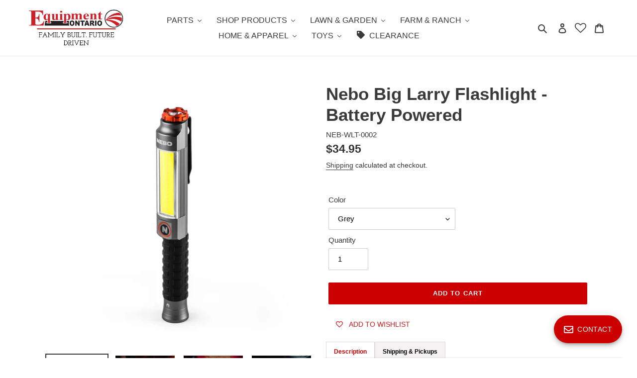

--- FILE ---
content_type: text/html; charset=utf-8
request_url: https://shopequipmentontario.com/products/biglarry2
body_size: 42701
content:
<!doctype html>
<html class="no-js" lang="en">
<head>
  <meta charset="utf-8">
  <meta http-equiv="X-UA-Compatible" content="IE=edge,chrome=1">
  <meta name="viewport" content="width=device-width,initial-scale=1">
  <meta name="theme-color" content="#cc0000">
  <link rel="canonical" href="https://shopequipmentontario.com/products/biglarry2"><link rel="shortcut icon" href="//shopequipmentontario.com/cdn/shop/files/favicon_png_2_32x32.png?v=1685734564" type="image/png"><title>Nebo Big Larry Flashlight - Battery Powered
&ndash; Equipment Ontario</title><meta name="description" content="This third generation innovative work light and flashlight offer upgraded performance and the same reliability you’ve come to expect from BIG LARRY. Get more done with less tools: 7 light modes 600 lumen work light 220 lumen flashlight 40 lumen red task light Variable dimming Direct-to-Red Power Memory Recall Strong ma"><!-- /snippets/social-meta-tags.liquid -->




<meta property="og:site_name" content="Equipment Ontario">
<meta property="og:url" content="https://shopequipmentontario.com/products/biglarry2">
<meta property="og:title" content="Nebo Big Larry Flashlight - Battery Powered">
<meta property="og:type" content="product">
<meta property="og:description" content="This third generation innovative work light and flashlight offer upgraded performance and the same reliability you’ve come to expect from BIG LARRY. Get more done with less tools: 7 light modes 600 lumen work light 220 lumen flashlight 40 lumen red task light Variable dimming Direct-to-Red Power Memory Recall Strong ma">

  <meta property="og:price:amount" content="34.95">
  <meta property="og:price:currency" content="CAD">

<meta property="og:image" content="http://shopequipmentontario.com/cdn/shop/files/neb-flt-1041_big-larry-alkaline_hero-white_1_1200x1200.jpg?v=1702327242"><meta property="og:image" content="http://shopequipmentontario.com/cdn/shop/files/neb-flt-1041_infographics_web_battery_1200x1200.jpg?v=1702327253"><meta property="og:image" content="http://shopequipmentontario.com/cdn/shop/files/neb-flt-1041_infographics_web_redlight_1200x1200.jpg?v=1702327256">
<meta property="og:image:secure_url" content="https://shopequipmentontario.com/cdn/shop/files/neb-flt-1041_big-larry-alkaline_hero-white_1_1200x1200.jpg?v=1702327242"><meta property="og:image:secure_url" content="https://shopequipmentontario.com/cdn/shop/files/neb-flt-1041_infographics_web_battery_1200x1200.jpg?v=1702327253"><meta property="og:image:secure_url" content="https://shopequipmentontario.com/cdn/shop/files/neb-flt-1041_infographics_web_redlight_1200x1200.jpg?v=1702327256">


  <meta name="twitter:site" content="@stoltzsales">

<meta name="twitter:card" content="summary_large_image">
<meta name="twitter:title" content="Nebo Big Larry Flashlight - Battery Powered">
<meta name="twitter:description" content="This third generation innovative work light and flashlight offer upgraded performance and the same reliability you’ve come to expect from BIG LARRY. Get more done with less tools: 7 light modes 600 lumen work light 220 lumen flashlight 40 lumen red task light Variable dimming Direct-to-Red Power Memory Recall Strong ma">


  <link href="//shopequipmentontario.com/cdn/shop/t/3/assets/theme.scss.css?v=92563151567562661301759259574" rel="stylesheet" type="text/css" media="all" />

  <script>
    var theme = {
      breakpoints: {
        medium: 750,
        large: 990,
        widescreen: 1400
      },
      strings: {
        addToCart: "Add to cart",
        soldOut: "Sold out",
        unavailable: "Unavailable",
        regularPrice: "Regular price",
        salePrice: "Sale price",
        sale: "Sale",
        fromLowestPrice: "from [price]",
        vendor: "Vendor",
        showMore: "Show More",
        showLess: "Show Less",
        searchFor: "Search for",
        addressError: "Error looking up that address",
        addressNoResults: "No results for that address",
        addressQueryLimit: "You have exceeded the Google API usage limit. Consider upgrading to a \u003ca href=\"https:\/\/developers.google.com\/maps\/premium\/usage-limits\"\u003ePremium Plan\u003c\/a\u003e.",
        authError: "There was a problem authenticating your Google Maps account.",
        newWindow: "Opens in a new window.",
        external: "Opens external website.",
        newWindowExternal: "Opens external website in a new window.",
        removeLabel: "Remove [product]",
        update: "Update",
        quantity: "Quantity",
        discountedTotal: "Discounted total",
        regularTotal: "Regular total",
        priceColumn: "See Price column for discount details.",
        quantityMinimumMessage: "Quantity must be 1 or more",
        cartError: "There was an error while updating your cart. Please try again.",
        removedItemMessage: "Removed \u003cspan class=\"cart__removed-product-details\"\u003e([quantity]) [link]\u003c\/span\u003e from your cart.",
        unitPrice: "Unit price",
        unitPriceSeparator: "per",
        oneCartCount: "1 item",
        otherCartCount: "[count] items",
        quantityLabel: "Quantity: [count]",
        products: "Products",
        loading: "Loading",
        number_of_results: "[result_number] of [results_count]",
        number_of_results_found: "[results_count] results found",
        one_result_found: "1 result found"
      },
      moneyFormat: "${{amount}}",
      moneyFormatWithCurrency: "${{amount}} CAD",
      settings: {
        predictiveSearchEnabled: true,
        predictiveSearchShowPrice: false,
        predictiveSearchShowVendor: false
      }
    }

    document.documentElement.className = document.documentElement.className.replace('no-js', 'js');
  </script><script src="//shopequipmentontario.com/cdn/shop/t/3/assets/lazysizes.js?v=94224023136283657951587487467" async="async"></script>
  <script src="//shopequipmentontario.com/cdn/shop/t/3/assets/vendor.js?v=85833464202832145531587487469" defer="defer"></script>
  <script src="//shopequipmentontario.com/cdn/shop/t/3/assets/theme.js?v=111064268528895961061644605705" defer="defer"></script>

  
  
  <script>window.performance && window.performance.mark && window.performance.mark('shopify.content_for_header.start');</script><meta name="google-site-verification" content="RepMWc2Bx8cgaX_H9CNQrSUxlCiOu2r2RV3HhfNG9tY">
<meta name="google-site-verification" content="CYMeXbZsxQkYfZ0izLEI9LWunQX7KfJ9_miRKSjr2qg">
<meta name="facebook-domain-verification" content="qge6ozb7awtogfh5xwbciwt90s8w94">
<meta id="shopify-digital-wallet" name="shopify-digital-wallet" content="/19572787/digital_wallets/dialog">
<meta name="shopify-checkout-api-token" content="01f7276e7ae025800d88ac33befb7fff">
<meta id="in-context-paypal-metadata" data-shop-id="19572787" data-venmo-supported="false" data-environment="production" data-locale="en_US" data-paypal-v4="true" data-currency="CAD">
<link rel="alternate" type="application/json+oembed" href="https://shopequipmentontario.com/products/biglarry2.oembed">
<script async="async" src="/checkouts/internal/preloads.js?locale=en-CA"></script>
<link rel="preconnect" href="https://shop.app" crossorigin="anonymous">
<script async="async" src="https://shop.app/checkouts/internal/preloads.js?locale=en-CA&shop_id=19572787" crossorigin="anonymous"></script>
<script id="apple-pay-shop-capabilities" type="application/json">{"shopId":19572787,"countryCode":"CA","currencyCode":"CAD","merchantCapabilities":["supports3DS"],"merchantId":"gid:\/\/shopify\/Shop\/19572787","merchantName":"Equipment Ontario","requiredBillingContactFields":["postalAddress","email","phone"],"requiredShippingContactFields":["postalAddress","email","phone"],"shippingType":"shipping","supportedNetworks":["visa","masterCard","amex","discover","interac","jcb"],"total":{"type":"pending","label":"Equipment Ontario","amount":"1.00"},"shopifyPaymentsEnabled":true,"supportsSubscriptions":true}</script>
<script id="shopify-features" type="application/json">{"accessToken":"01f7276e7ae025800d88ac33befb7fff","betas":["rich-media-storefront-analytics"],"domain":"shopequipmentontario.com","predictiveSearch":true,"shopId":19572787,"locale":"en"}</script>
<script>var Shopify = Shopify || {};
Shopify.shop = "stoltz-sales-and-service.myshopify.com";
Shopify.locale = "en";
Shopify.currency = {"active":"CAD","rate":"1.0"};
Shopify.country = "CA";
Shopify.theme = {"name":"Debut","id":95679774859,"schema_name":"Debut","schema_version":"16.5.3","theme_store_id":796,"role":"main"};
Shopify.theme.handle = "null";
Shopify.theme.style = {"id":null,"handle":null};
Shopify.cdnHost = "shopequipmentontario.com/cdn";
Shopify.routes = Shopify.routes || {};
Shopify.routes.root = "/";</script>
<script type="module">!function(o){(o.Shopify=o.Shopify||{}).modules=!0}(window);</script>
<script>!function(o){function n(){var o=[];function n(){o.push(Array.prototype.slice.apply(arguments))}return n.q=o,n}var t=o.Shopify=o.Shopify||{};t.loadFeatures=n(),t.autoloadFeatures=n()}(window);</script>
<script>
  window.ShopifyPay = window.ShopifyPay || {};
  window.ShopifyPay.apiHost = "shop.app\/pay";
  window.ShopifyPay.redirectState = null;
</script>
<script id="shop-js-analytics" type="application/json">{"pageType":"product"}</script>
<script defer="defer" async type="module" src="//shopequipmentontario.com/cdn/shopifycloud/shop-js/modules/v2/client.init-shop-cart-sync_C5BV16lS.en.esm.js"></script>
<script defer="defer" async type="module" src="//shopequipmentontario.com/cdn/shopifycloud/shop-js/modules/v2/chunk.common_CygWptCX.esm.js"></script>
<script type="module">
  await import("//shopequipmentontario.com/cdn/shopifycloud/shop-js/modules/v2/client.init-shop-cart-sync_C5BV16lS.en.esm.js");
await import("//shopequipmentontario.com/cdn/shopifycloud/shop-js/modules/v2/chunk.common_CygWptCX.esm.js");

  window.Shopify.SignInWithShop?.initShopCartSync?.({"fedCMEnabled":true,"windoidEnabled":true});

</script>
<script>
  window.Shopify = window.Shopify || {};
  if (!window.Shopify.featureAssets) window.Shopify.featureAssets = {};
  window.Shopify.featureAssets['shop-js'] = {"shop-cart-sync":["modules/v2/client.shop-cart-sync_ZFArdW7E.en.esm.js","modules/v2/chunk.common_CygWptCX.esm.js"],"init-fed-cm":["modules/v2/client.init-fed-cm_CmiC4vf6.en.esm.js","modules/v2/chunk.common_CygWptCX.esm.js"],"shop-button":["modules/v2/client.shop-button_tlx5R9nI.en.esm.js","modules/v2/chunk.common_CygWptCX.esm.js"],"shop-cash-offers":["modules/v2/client.shop-cash-offers_DOA2yAJr.en.esm.js","modules/v2/chunk.common_CygWptCX.esm.js","modules/v2/chunk.modal_D71HUcav.esm.js"],"init-windoid":["modules/v2/client.init-windoid_sURxWdc1.en.esm.js","modules/v2/chunk.common_CygWptCX.esm.js"],"shop-toast-manager":["modules/v2/client.shop-toast-manager_ClPi3nE9.en.esm.js","modules/v2/chunk.common_CygWptCX.esm.js"],"init-shop-email-lookup-coordinator":["modules/v2/client.init-shop-email-lookup-coordinator_B8hsDcYM.en.esm.js","modules/v2/chunk.common_CygWptCX.esm.js"],"init-shop-cart-sync":["modules/v2/client.init-shop-cart-sync_C5BV16lS.en.esm.js","modules/v2/chunk.common_CygWptCX.esm.js"],"avatar":["modules/v2/client.avatar_BTnouDA3.en.esm.js"],"pay-button":["modules/v2/client.pay-button_FdsNuTd3.en.esm.js","modules/v2/chunk.common_CygWptCX.esm.js"],"init-customer-accounts":["modules/v2/client.init-customer-accounts_DxDtT_ad.en.esm.js","modules/v2/client.shop-login-button_C5VAVYt1.en.esm.js","modules/v2/chunk.common_CygWptCX.esm.js","modules/v2/chunk.modal_D71HUcav.esm.js"],"init-shop-for-new-customer-accounts":["modules/v2/client.init-shop-for-new-customer-accounts_ChsxoAhi.en.esm.js","modules/v2/client.shop-login-button_C5VAVYt1.en.esm.js","modules/v2/chunk.common_CygWptCX.esm.js","modules/v2/chunk.modal_D71HUcav.esm.js"],"shop-login-button":["modules/v2/client.shop-login-button_C5VAVYt1.en.esm.js","modules/v2/chunk.common_CygWptCX.esm.js","modules/v2/chunk.modal_D71HUcav.esm.js"],"init-customer-accounts-sign-up":["modules/v2/client.init-customer-accounts-sign-up_CPSyQ0Tj.en.esm.js","modules/v2/client.shop-login-button_C5VAVYt1.en.esm.js","modules/v2/chunk.common_CygWptCX.esm.js","modules/v2/chunk.modal_D71HUcav.esm.js"],"shop-follow-button":["modules/v2/client.shop-follow-button_Cva4Ekp9.en.esm.js","modules/v2/chunk.common_CygWptCX.esm.js","modules/v2/chunk.modal_D71HUcav.esm.js"],"checkout-modal":["modules/v2/client.checkout-modal_BPM8l0SH.en.esm.js","modules/v2/chunk.common_CygWptCX.esm.js","modules/v2/chunk.modal_D71HUcav.esm.js"],"lead-capture":["modules/v2/client.lead-capture_Bi8yE_yS.en.esm.js","modules/v2/chunk.common_CygWptCX.esm.js","modules/v2/chunk.modal_D71HUcav.esm.js"],"shop-login":["modules/v2/client.shop-login_D6lNrXab.en.esm.js","modules/v2/chunk.common_CygWptCX.esm.js","modules/v2/chunk.modal_D71HUcav.esm.js"],"payment-terms":["modules/v2/client.payment-terms_CZxnsJam.en.esm.js","modules/v2/chunk.common_CygWptCX.esm.js","modules/v2/chunk.modal_D71HUcav.esm.js"]};
</script>
<script>(function() {
  var isLoaded = false;
  function asyncLoad() {
    if (isLoaded) return;
    isLoaded = true;
    var urls = ["https:\/\/files-shpf.uc-lab.com\/productfees\/source.js?mw_productfees_t=1716584268\u0026shop=stoltz-sales-and-service.myshopify.com","https:\/\/cdn.shopify.com\/s\/files\/1\/1957\/2787\/t\/3\/assets\/globo.formbuilder.init.js?shop=stoltz-sales-and-service.myshopify.com","https:\/\/cdncozyantitheft.addons.business\/js\/script_tags\/stoltz-sales-and-service\/uzQyAaCTbkqup9eNu1vsr28k3L0XFAR3.js?shop=stoltz-sales-and-service.myshopify.com","https:\/\/cdn.shopify.com\/s\/files\/1\/1957\/2787\/t\/3\/assets\/tipo.auction.init.js?shop=stoltz-sales-and-service.myshopify.com","https:\/\/chimpstatic.com\/mcjs-connected\/js\/users\/8ea2548e728c3c72633943e13\/f9f01167a83f0db7f12d351be.js?shop=stoltz-sales-and-service.myshopify.com","https:\/\/wishlisthero-assets.revampco.com\/store-front\/bundle2.js?shop=stoltz-sales-and-service.myshopify.com","\/\/cdn.shopify.com\/proxy\/a1095d047bca006ae1f04aa3e1c383f8682e61a9abaa0dae7dd65118388a0fd1\/tabs.tkdigital.dev\/scripts\/ne_smart_tabs_486ee0d83938d706c2c948f4d37e69ad.js?shop=stoltz-sales-and-service.myshopify.com\u0026sp-cache-control=cHVibGljLCBtYXgtYWdlPTkwMA"];
    for (var i = 0; i < urls.length; i++) {
      var s = document.createElement('script');
      s.type = 'text/javascript';
      s.async = true;
      s.src = urls[i];
      var x = document.getElementsByTagName('script')[0];
      x.parentNode.insertBefore(s, x);
    }
  };
  if(window.attachEvent) {
    window.attachEvent('onload', asyncLoad);
  } else {
    window.addEventListener('load', asyncLoad, false);
  }
})();</script>
<script id="__st">var __st={"a":19572787,"offset":-18000,"reqid":"596db8e5-8b4a-4698-b930-d95f30ad2a74-1768721383","pageurl":"shopequipmentontario.com\/products\/biglarry2","u":"4872d0f49775","p":"product","rtyp":"product","rid":4755691077771};</script>
<script>window.ShopifyPaypalV4VisibilityTracking = true;</script>
<script id="captcha-bootstrap">!function(){'use strict';const t='contact',e='account',n='new_comment',o=[[t,t],['blogs',n],['comments',n],[t,'customer']],c=[[e,'customer_login'],[e,'guest_login'],[e,'recover_customer_password'],[e,'create_customer']],r=t=>t.map((([t,e])=>`form[action*='/${t}']:not([data-nocaptcha='true']) input[name='form_type'][value='${e}']`)).join(','),a=t=>()=>t?[...document.querySelectorAll(t)].map((t=>t.form)):[];function s(){const t=[...o],e=r(t);return a(e)}const i='password',u='form_key',d=['recaptcha-v3-token','g-recaptcha-response','h-captcha-response',i],f=()=>{try{return window.sessionStorage}catch{return}},m='__shopify_v',_=t=>t.elements[u];function p(t,e,n=!1){try{const o=window.sessionStorage,c=JSON.parse(o.getItem(e)),{data:r}=function(t){const{data:e,action:n}=t;return t[m]||n?{data:e,action:n}:{data:t,action:n}}(c);for(const[e,n]of Object.entries(r))t.elements[e]&&(t.elements[e].value=n);n&&o.removeItem(e)}catch(o){console.error('form repopulation failed',{error:o})}}const l='form_type',E='cptcha';function T(t){t.dataset[E]=!0}const w=window,h=w.document,L='Shopify',v='ce_forms',y='captcha';let A=!1;((t,e)=>{const n=(g='f06e6c50-85a8-45c8-87d0-21a2b65856fe',I='https://cdn.shopify.com/shopifycloud/storefront-forms-hcaptcha/ce_storefront_forms_captcha_hcaptcha.v1.5.2.iife.js',D={infoText:'Protected by hCaptcha',privacyText:'Privacy',termsText:'Terms'},(t,e,n)=>{const o=w[L][v],c=o.bindForm;if(c)return c(t,g,e,D).then(n);var r;o.q.push([[t,g,e,D],n]),r=I,A||(h.body.append(Object.assign(h.createElement('script'),{id:'captcha-provider',async:!0,src:r})),A=!0)});var g,I,D;w[L]=w[L]||{},w[L][v]=w[L][v]||{},w[L][v].q=[],w[L][y]=w[L][y]||{},w[L][y].protect=function(t,e){n(t,void 0,e),T(t)},Object.freeze(w[L][y]),function(t,e,n,w,h,L){const[v,y,A,g]=function(t,e,n){const i=e?o:[],u=t?c:[],d=[...i,...u],f=r(d),m=r(i),_=r(d.filter((([t,e])=>n.includes(e))));return[a(f),a(m),a(_),s()]}(w,h,L),I=t=>{const e=t.target;return e instanceof HTMLFormElement?e:e&&e.form},D=t=>v().includes(t);t.addEventListener('submit',(t=>{const e=I(t);if(!e)return;const n=D(e)&&!e.dataset.hcaptchaBound&&!e.dataset.recaptchaBound,o=_(e),c=g().includes(e)&&(!o||!o.value);(n||c)&&t.preventDefault(),c&&!n&&(function(t){try{if(!f())return;!function(t){const e=f();if(!e)return;const n=_(t);if(!n)return;const o=n.value;o&&e.removeItem(o)}(t);const e=Array.from(Array(32),(()=>Math.random().toString(36)[2])).join('');!function(t,e){_(t)||t.append(Object.assign(document.createElement('input'),{type:'hidden',name:u})),t.elements[u].value=e}(t,e),function(t,e){const n=f();if(!n)return;const o=[...t.querySelectorAll(`input[type='${i}']`)].map((({name:t})=>t)),c=[...d,...o],r={};for(const[a,s]of new FormData(t).entries())c.includes(a)||(r[a]=s);n.setItem(e,JSON.stringify({[m]:1,action:t.action,data:r}))}(t,e)}catch(e){console.error('failed to persist form',e)}}(e),e.submit())}));const S=(t,e)=>{t&&!t.dataset[E]&&(n(t,e.some((e=>e===t))),T(t))};for(const o of['focusin','change'])t.addEventListener(o,(t=>{const e=I(t);D(e)&&S(e,y())}));const B=e.get('form_key'),M=e.get(l),P=B&&M;t.addEventListener('DOMContentLoaded',(()=>{const t=y();if(P)for(const e of t)e.elements[l].value===M&&p(e,B);[...new Set([...A(),...v().filter((t=>'true'===t.dataset.shopifyCaptcha))])].forEach((e=>S(e,t)))}))}(h,new URLSearchParams(w.location.search),n,t,e,['guest_login'])})(!0,!0)}();</script>
<script integrity="sha256-4kQ18oKyAcykRKYeNunJcIwy7WH5gtpwJnB7kiuLZ1E=" data-source-attribution="shopify.loadfeatures" defer="defer" src="//shopequipmentontario.com/cdn/shopifycloud/storefront/assets/storefront/load_feature-a0a9edcb.js" crossorigin="anonymous"></script>
<script crossorigin="anonymous" defer="defer" src="//shopequipmentontario.com/cdn/shopifycloud/storefront/assets/shopify_pay/storefront-65b4c6d7.js?v=20250812"></script>
<script data-source-attribution="shopify.dynamic_checkout.dynamic.init">var Shopify=Shopify||{};Shopify.PaymentButton=Shopify.PaymentButton||{isStorefrontPortableWallets:!0,init:function(){window.Shopify.PaymentButton.init=function(){};var t=document.createElement("script");t.src="https://shopequipmentontario.com/cdn/shopifycloud/portable-wallets/latest/portable-wallets.en.js",t.type="module",document.head.appendChild(t)}};
</script>
<script data-source-attribution="shopify.dynamic_checkout.buyer_consent">
  function portableWalletsHideBuyerConsent(e){var t=document.getElementById("shopify-buyer-consent"),n=document.getElementById("shopify-subscription-policy-button");t&&n&&(t.classList.add("hidden"),t.setAttribute("aria-hidden","true"),n.removeEventListener("click",e))}function portableWalletsShowBuyerConsent(e){var t=document.getElementById("shopify-buyer-consent"),n=document.getElementById("shopify-subscription-policy-button");t&&n&&(t.classList.remove("hidden"),t.removeAttribute("aria-hidden"),n.addEventListener("click",e))}window.Shopify?.PaymentButton&&(window.Shopify.PaymentButton.hideBuyerConsent=portableWalletsHideBuyerConsent,window.Shopify.PaymentButton.showBuyerConsent=portableWalletsShowBuyerConsent);
</script>
<script data-source-attribution="shopify.dynamic_checkout.cart.bootstrap">document.addEventListener("DOMContentLoaded",(function(){function t(){return document.querySelector("shopify-accelerated-checkout-cart, shopify-accelerated-checkout")}if(t())Shopify.PaymentButton.init();else{new MutationObserver((function(e,n){t()&&(Shopify.PaymentButton.init(),n.disconnect())})).observe(document.body,{childList:!0,subtree:!0})}}));
</script>
<link id="shopify-accelerated-checkout-styles" rel="stylesheet" media="screen" href="https://shopequipmentontario.com/cdn/shopifycloud/portable-wallets/latest/accelerated-checkout-backwards-compat.css" crossorigin="anonymous">
<style id="shopify-accelerated-checkout-cart">
        #shopify-buyer-consent {
  margin-top: 1em;
  display: inline-block;
  width: 100%;
}

#shopify-buyer-consent.hidden {
  display: none;
}

#shopify-subscription-policy-button {
  background: none;
  border: none;
  padding: 0;
  text-decoration: underline;
  font-size: inherit;
  cursor: pointer;
}

#shopify-subscription-policy-button::before {
  box-shadow: none;
}

      </style>

<script>window.performance && window.performance.mark && window.performance.mark('shopify.content_for_header.end');</script>
            <link href="//cdn.datatables.net/1.10.19/css/jquery.dataTables.min.css" rel="stylesheet" type="text/css" media="all" />
<link href="//shopequipmentontario.com/cdn/shop/t/3/assets/tipo.auction.css?v=120526894116484652381596143156" rel="stylesheet" type="text/css" media="all" />

<script src="//code.jquery.com/jquery-3.3.1.min.js" type="text/javascript"></script>
<script src="//momentjs.com/downloads/moment.min.js" type="text/javascript"></script>
<script src="//unpkg.com/liquidjs/dist/liquid.min.js" type="text/javascript"></script>
<script src="//cdn.datatables.net/1.10.19/js/jquery.dataTables.min.js" type="text/javascript"></script>
<script src="//unpkg.com/micromodal/dist/micromodal.min.js" type="text/javascript"></script>

<script src="https://cdnjs.cloudflare.com/ajax/libs/socket.io/2.1.1/socket.io.js"></script>
<script type="text/javascript">
var alterTPAConfigs = TPAConfigs || {}
var TPAConfigs = {"shop_url":"stoltz-sales-and-service.myshopify.com","shop_id":1293,"app_host":"https://auctions.tipo.io","settings":{"enable_app":false,"trans_buynow":"Buy now","trans_end_in":"Close at","trans_current_bid":"Current bid","trans_place_bid":"Place your bid","trans_current_winner":"Current winner","trans_username":"Username","trans_bid_amount":"Bid amount","trans_bid_time":"Bid time","trans_start_price":"Start price","trans_bid_now":"Bid now","trans_automatic_bid":"Automatic bid","trans_bid_history":"Bid history","trans_email":"Email","trans_time_left":"Time left","trans_there_is_no_bid":"There is no bid","trans_auction_ended":"The auction has been ended","trans_login_to_bid":"You must {login|log in} to start bidding","trans_clock_days":"Days","trans_clock_hours":"Hours","trans_clock_minutes":"Minutes","trans_clock_seconds":"Seconds","hide_add_to_cart":"0","hide_price":"0","bid_history_column":["bid_amount","bid_time"],"bid_history_record_per_page":"10","timezone":"Asia/Bangkok","trans_start_in":"Start at","trans_bids":"Bids","trans_current_price":"Current price","trans_bidder":"Bidder","trans_start_time":"Start time","trans_end_time":"Close time","trans_history_product":"Product","trans_history_bid_time":"Bid time","trans_history_status":"Status","trans_history_action":"Action","trans_history_status_running":"Running","trans_history_action_checkout":"Checkout","show_collection_countdown":"1","trans_history_heading":"Auction history","trans_history_empty":"Empty history","trans_automatic_bid_tooltip":"This is tooltip for automatic bid","trans_reserve_price":"Reserve price","trans_buyout_price":"Buyout price","trans_history_id":"ID","trans_history_highest_price":"Highest price","trans_history_start_price":"Start price","trans_history_start_time":"Start time","trans_history_username":"Username","trans_history_email":"Email","trans_history_bid_amount":"Bid amount","trans_history_status_win":"Win","trans_history_status_lost":"Lost","trans_history_action_detail":"Checkout","trans_history_action_view":"View","trans_history_auction_detail":"Detail #{id}","trans_history_my_bid":"My bid","trans_auction_success":"Place a bid successfully","trans_auction_invalid":"Your price is invalid","hide_atc_when_pending":"1","hide_atc_when_running":"1","hide_atc_when_stopped":"1","hide_price_when_pending":"0","hide_price_when_running":"1","hide_price_when_stopped":"0"},"money_format":"$","money_character":"$","selector":{"add_to_cart":"form #AddToCart-product-template, form #AddToCart, form #addToCart-product-template, form .product__add-to-cart-button, form .product-form__cart-submit, form .add-to-cart, form .cart-functions > button, form .productitem--action-atc, form .product-form--atc-button, form .product-menu-button-atc, form .product__add-to-cart, form .product-add, form .add-to-cart-button, form #addToCart, form .product-detail__form__action > button, form .product-form-submit-wrap > input, form .product-form input[type=\"submit\"], form input.submit, form .add_to_cart, form .product-item-quick-shop, form #add-to-cart, form .productForm-submit, form .add-to-cart-btn, form .product-single__add-btn, form .quick-add--add-button, form .product-page--add-to-cart, form .addToCart, form .product-form .form-actions, form .button.add, form button#add, form .addtocart, form .AddtoCart, form .product-add input.add, form button#purchase, form[action=\"/cart/add\"] button[type=\"submit\"], form .product__form button[type=\"submit\"], form #AddToCart--product-template, form .dynamic-checkout","price":"#ProductPrice-product-template,#ProductPrice,.product-price,.product__price—reg,#productPrice-product-template,.product__current-price,.product-thumb-caption-price-current,.product-item-caption-price-current,.grid-product__price,.product__price,span.price,span.product-price,.productitem--price,.product-pricing,span.money,.product-item__price,.product-list-item-price,p.price,div.price,.product-meta__prices,div.product-price,span#price,.price.money,h3.price,a.price,.price-area,.product-item-price,.pricearea,.collectionGrid .collectionBlock-info > p,#ComparePrice,.product--price-wrapper,.product-page--price-wrapper,.color--shop-accent.font-size--s.t--meta.f--main,.ComparePrice,.ProductPrice,.prodThumb .title span:last-child,.price,.product-single__price-product-template,.product-info-price,.price-money,.prod-price,#price-field,.product-grid--price,.prices,.pricing,#product-price,.money-styling,.compare-at-price,.product-item--price,.card__price,.product-card__price,.product-price__price,.product-item__price-wrapper,.product-single__price,.grid-product__price-wrap,a.grid-link p.grid-link__meta"}}
TPAConfigs.customer = {
'id': '',
'email': '',
'name': ''
};
TPAConfigs.moneyFormat = '${{amount}}'
TPAConfigs.money_character = '$'
TPAConfigs.state = {}
</script>

<script type="text/javascript" src="//shopequipmentontario.com/cdn/shop/t/3/assets/tipo.auction.plugin.js?v=21311346996479664621596137796"></script>
<script type="text/javascript" src="//shopequipmentontario.com/cdn/shop/t/3/assets/tipo.auction.js?v=158670884186846217061596137796" defer="defer"></script>

<script type="text/javascript">

TPAConfigs.product = {"id":4755691077771,"title":"Nebo Big Larry Flashlight - Battery Powered","handle":"biglarry2","description":"\u003cp\u003e\u003cspan data-mce-fragment=\"1\"\u003eThis third generation innovative work light and flashlight offer upgraded performance and the same reliability you’ve come to expect from BIG LARRY. \u003c\/span\u003e\u003c\/p\u003e\n\u003cp\u003e\u003cspan data-mce-fragment=\"1\"\u003eGet more done with less tools:\u003c\/span\u003e\u003c\/p\u003e\n\u003cul\u003e\n\u003cli\u003e\u003cspan data-mce-fragment=\"1\"\u003e 7 light modes\u003c\/span\u003e\u003c\/li\u003e\n\u003cli\u003e\u003cspan data-mce-fragment=\"1\"\u003e600 lumen work light\u003c\/span\u003e\u003c\/li\u003e\n\u003cli\u003e\u003cspan data-mce-fragment=\"1\"\u003e 220 lumen flashlight\u003c\/span\u003e\u003c\/li\u003e\n\u003cli\u003e\u003cspan data-mce-fragment=\"1\"\u003e40 lumen red task light \u003c\/span\u003e\u003c\/li\u003e\n\u003cli\u003e\u003cspan data-mce-fragment=\"1\"\u003eVariable dimming\u003c\/span\u003e\u003c\/li\u003e\n\u003cli\u003e\u003cspan data-mce-fragment=\"1\"\u003eDirect-to-Red\u003c\/span\u003e\u003c\/li\u003e\n\u003cli\u003e\u003cspan data-mce-fragment=\"1\"\u003ePower Memory Recall \u003c\/span\u003e\u003c\/li\u003e\n\u003cli\u003e\u003cspan data-mce-fragment=\"1\"\u003eStrong magnetic base\u003c\/span\u003e\u003c\/li\u003e\n\u003c\/ul\u003e\n\u003cspan style=\"font-size: 0.875rem;\"\u003eYou have a light that works for you and your unique lighting needs. The BIG LARRY is designed to last, with an aircraft-grade aluminum construction and rubber grip provides impact-resistant drop protection. Carry it in a pocket or on a belt with the sturdy steel belt clip. When not in use, you can hang it on a wall with the integrated wall-mount hole or attach it to any metal surfaced with the powerful magnetic base. Battery powered with three AA batteries (included).\u003c\/span\u003e\u003cbr\u003e","published_at":"2020-04-06T07:51:56-04:00","created_at":"2020-04-06T07:51:58-04:00","vendor":"Nebo","type":"Shop Tools","tags":["Flash Light"],"price":3495,"price_min":3495,"price_max":3495,"available":true,"price_varies":false,"compare_at_price":null,"compare_at_price_min":0,"compare_at_price_max":0,"compare_at_price_varies":false,"variants":[{"id":33232551346315,"title":"Grey","option1":"Grey","option2":null,"option3":null,"sku":"NEB-WLT-0002","requires_shipping":true,"taxable":true,"featured_image":null,"available":true,"name":"Nebo Big Larry Flashlight - Battery Powered - Grey","public_title":"Grey","options":["Grey"],"price":3495,"weight":227,"compare_at_price":null,"inventory_quantity":2,"inventory_management":"shopify","inventory_policy":"deny","barcode":"","requires_selling_plan":false,"selling_plan_allocations":[]}],"images":["\/\/shopequipmentontario.com\/cdn\/shop\/files\/neb-flt-1041_big-larry-alkaline_hero-white_1.jpg?v=1702327242","\/\/shopequipmentontario.com\/cdn\/shop\/files\/neb-flt-1041_infographics_web_battery.jpg?v=1702327253","\/\/shopequipmentontario.com\/cdn\/shop\/files\/neb-flt-1041_infographics_web_redlight.jpg?v=1702327256","\/\/shopequipmentontario.com\/cdn\/shop\/files\/neb-flt-1041_infographics_web_magnetic.jpg?v=1702327261","\/\/shopequipmentontario.com\/cdn\/shop\/files\/neb-flt-1041_infographics_web_3-in-1.jpg?v=1702327263"],"featured_image":"\/\/shopequipmentontario.com\/cdn\/shop\/files\/neb-flt-1041_big-larry-alkaline_hero-white_1.jpg?v=1702327242","options":["Color"],"media":[{"alt":null,"id":34054678741223,"position":1,"preview_image":{"aspect_ratio":1.0,"height":1200,"width":1200,"src":"\/\/shopequipmentontario.com\/cdn\/shop\/files\/neb-flt-1041_big-larry-alkaline_hero-white_1.jpg?v=1702327242"},"aspect_ratio":1.0,"height":1200,"media_type":"image","src":"\/\/shopequipmentontario.com\/cdn\/shop\/files\/neb-flt-1041_big-larry-alkaline_hero-white_1.jpg?v=1702327242","width":1200},{"alt":null,"id":34054681755879,"position":2,"preview_image":{"aspect_ratio":1.0,"height":1080,"width":1080,"src":"\/\/shopequipmentontario.com\/cdn\/shop\/files\/neb-flt-1041_infographics_web_battery.jpg?v=1702327253"},"aspect_ratio":1.0,"height":1080,"media_type":"image","src":"\/\/shopequipmentontario.com\/cdn\/shop\/files\/neb-flt-1041_infographics_web_battery.jpg?v=1702327253","width":1080},{"alt":null,"id":34054682050791,"position":3,"preview_image":{"aspect_ratio":1.0,"height":1080,"width":1080,"src":"\/\/shopequipmentontario.com\/cdn\/shop\/files\/neb-flt-1041_infographics_web_redlight.jpg?v=1702327256"},"aspect_ratio":1.0,"height":1080,"media_type":"image","src":"\/\/shopequipmentontario.com\/cdn\/shop\/files\/neb-flt-1041_infographics_web_redlight.jpg?v=1702327256","width":1080},{"alt":null,"id":34054682542311,"position":4,"preview_image":{"aspect_ratio":1.0,"height":1080,"width":1080,"src":"\/\/shopequipmentontario.com\/cdn\/shop\/files\/neb-flt-1041_infographics_web_magnetic.jpg?v=1702327261"},"aspect_ratio":1.0,"height":1080,"media_type":"image","src":"\/\/shopequipmentontario.com\/cdn\/shop\/files\/neb-flt-1041_infographics_web_magnetic.jpg?v=1702327261","width":1080},{"alt":null,"id":34054683197671,"position":5,"preview_image":{"aspect_ratio":1.0,"height":1080,"width":1080,"src":"\/\/shopequipmentontario.com\/cdn\/shop\/files\/neb-flt-1041_infographics_web_3-in-1.jpg?v=1702327263"},"aspect_ratio":1.0,"height":1080,"media_type":"image","src":"\/\/shopequipmentontario.com\/cdn\/shop\/files\/neb-flt-1041_infographics_web_3-in-1.jpg?v=1702327263","width":1080}],"requires_selling_plan":false,"selling_plan_groups":[],"content":"\u003cp\u003e\u003cspan data-mce-fragment=\"1\"\u003eThis third generation innovative work light and flashlight offer upgraded performance and the same reliability you’ve come to expect from BIG LARRY. \u003c\/span\u003e\u003c\/p\u003e\n\u003cp\u003e\u003cspan data-mce-fragment=\"1\"\u003eGet more done with less tools:\u003c\/span\u003e\u003c\/p\u003e\n\u003cul\u003e\n\u003cli\u003e\u003cspan data-mce-fragment=\"1\"\u003e 7 light modes\u003c\/span\u003e\u003c\/li\u003e\n\u003cli\u003e\u003cspan data-mce-fragment=\"1\"\u003e600 lumen work light\u003c\/span\u003e\u003c\/li\u003e\n\u003cli\u003e\u003cspan data-mce-fragment=\"1\"\u003e 220 lumen flashlight\u003c\/span\u003e\u003c\/li\u003e\n\u003cli\u003e\u003cspan data-mce-fragment=\"1\"\u003e40 lumen red task light \u003c\/span\u003e\u003c\/li\u003e\n\u003cli\u003e\u003cspan data-mce-fragment=\"1\"\u003eVariable dimming\u003c\/span\u003e\u003c\/li\u003e\n\u003cli\u003e\u003cspan data-mce-fragment=\"1\"\u003eDirect-to-Red\u003c\/span\u003e\u003c\/li\u003e\n\u003cli\u003e\u003cspan data-mce-fragment=\"1\"\u003ePower Memory Recall \u003c\/span\u003e\u003c\/li\u003e\n\u003cli\u003e\u003cspan data-mce-fragment=\"1\"\u003eStrong magnetic base\u003c\/span\u003e\u003c\/li\u003e\n\u003c\/ul\u003e\n\u003cspan style=\"font-size: 0.875rem;\"\u003eYou have a light that works for you and your unique lighting needs. The BIG LARRY is designed to last, with an aircraft-grade aluminum construction and rubber grip provides impact-resistant drop protection. Carry it in a pocket or on a belt with the sturdy steel belt clip. When not in use, you can hang it on a wall with the integrated wall-mount hole or attach it to any metal surfaced with the powerful magnetic base. Battery powered with three AA batteries (included).\u003c\/span\u003e\u003cbr\u003e"};
    



function ownKeys(object, enumerableOnly) { var keys = Object.keys(object); if (Object.getOwnPropertySymbols) { var symbols = Object.getOwnPropertySymbols(object); if (enumerableOnly) symbols = symbols.filter(function (sym) { return Object.getOwnPropertyDescriptor(object, sym).enumerable; }); keys.push.apply(keys, symbols); } return keys; }

function _objectSpread(target) { for (var i = 1; i < arguments.length; i++) { var source = arguments[i] != null ? arguments[i] : {}; if (i % 2) { ownKeys(Object(source), true).forEach(function (key) { _defineProperty(target, key, source[key]); }); } else if (Object.getOwnPropertyDescriptors) { Object.defineProperties(target, Object.getOwnPropertyDescriptors(source)); } else { ownKeys(Object(source)).forEach(function (key) { Object.defineProperty(target, key, Object.getOwnPropertyDescriptor(source, key)); }); } } return target; }

function _defineProperty(obj, key, value) { if (key in obj) { Object.defineProperty(obj, key, { value: value, enumerable: true, configurable: true, writable: true }); } else { obj[key] = value; } return obj; }

TPAConfigs = _objectSpread({}, TPAConfigs, {}, alterTPAConfigs);


</script>

<div class="tpa_modal micromodal-slide" id="stopAuctionModal" aria-hidden="true">
  <div class="modal__overlay" tabindex="-1" data-micromodal-close>
    <div class="modal__container" role="dialog" aria-modal="true" aria-labelledby="modal-1-title">
      <header class="modal__header">
        <h2 class="modal__title" id="modal-1-title">
          The auction has been stopped
        </h2>
        <button class="modal__close" aria-label="Close modal" data-micromodal-close></button>
      </header>
      <main class="modal__content" id="modal-1-content">
        <p>
          The auction has been closed.
        </p>
      </main>
      <footer class="modal__footer">
        <a href="#" class="modal__btn modal__btn-primary auction-checkout-button" target="_blank" data-id>Checkout</a>
        <button class="modal__btn" data-micromodal-close aria-label="Close this dialog window">Close</button>
      </footer>
    </div>
  </div>
</div>


<div class="tpa_content" data-auction-id="" style="display:none">
  <div class="bid_info">
  <div class="end_in">End in</div>
  <div class="clock" style="margin:0;margin-top:2em;"></div>
  <div class="detail">
    <div class="grow bids">
        <span class="label"></span>
      	<span class="value"></span>
    </div>
    <div class="grow current_price">
        <span class="label"></span>
        <span class="value money"></span>
    </div>
    <div class="grow bidder">
        <span class="label"></span>
        <span class="value"></span>
    </div>
    <div class="grow start_price">
        <span class="label"></span>
        <span class="money value"></span>
    </div>
    <div class="grow reserve_price">
        <span class="label"></span>
        <span class="money value"></span>
    </div>
    <div class="grow buyout_price">
        <span class="label"></span>
        <span class="money value"></span>
    </div>
    <div class="grow start_time">
        <span class="label"></span>
        <span class="value"></span>
    </div>
    <div class="grow end_time">
        <span class="label"></span>
        <span class="value"></span>
    </div>

  </div>
  <div class="clearfix"></div>
  <div class="action">
      <div class="your_bid">
        <div class="bid_price_wrapper">
        	<span class="prefix"></span>
          	<input type="text" id="bid_price" name="bid_price">
            <span class="control">
              	<span class="bid-ctrl plus">+</span>
          		<span class="bid-ctrl minus">-</span>
          	</span>
        </div>
      </div>
      <div class="bid_btn_wrapper">
          <button id="bid" class="btn btn-primary btn--fill btn--regular btn--color">Bid now</button>
      </div>

      <label class="automatic_bid_wrapper tpa_checkbox">
        <span class="automatic_bid_label"></span>
        <input type="checkbox" id="automatic_bid" name="automatic_bid" >
        <span tooltip="">?</span>
        <span class="checkmark"></span>
      </label>
      <div class="message"></div>
  </div>
  </div>
  <table class="bid_list">
      <caption class="bid_history_label">Bid history</caption>
      <thead>
          <tr>
              <th scope="col" class="username_label username_column">Username</th>
              <th scope="col" class="email_label email_column">Email</th>
              <th scope="col" class="bid_amount_label bid_amount_column">Bid amount</th>
              <th scope="col" class="bid_time_label bid_time_column">Bid time</th>
          </tr>
      </thead>
      <tbody>
      </tbody>
  </table>
  <div class="pager"></div>
</div>



<script type="text/template" id="tpa-account">

<div class="tpa-account">
    <h2>{{settings.trans_history_heading}}</h2>
    <div class="tpa-content">
        {% if history.data.length > 0 %}
            <table class="tipo-responsive">
              <thead>
                <tr>
                  <th scope="col">{{ settings.trans_history_id }}</th>
                  <th scope="col">{{ settings.trans_history_product }}</th>
                  <th scope="col">{{ settings.trans_history_highest_price }}</th>
                  <th scope="col">{{ settings.trans_history_start_price }}</th>
                  <th scope="col">{{ settings.trans_history_start_time }}</th>
                  <th scope="col">{{ settings.trans_history_action }}</th>
                </tr>
              </thead>
              <tbody>
                  {% for record in history.data %}
                  		{% assign auction_settings = record.settings | to_json %}
                      <tr>
                        <td data-label="{{ settings.trans_history_id }}"><a href="#" data-id="{{ record.id }}" class="view" data-target="tpa_modal" >#{{ record.id }}</a></td>
                        <td data-label="{{ settings.trans_history_product }}"><a href="/products/{{ record.product_handle }}" target="_blank" >{{ record.product_title }}</a></td>
                        <td data-label="{{ settings.trans_history_highest_price }}">{{ record.highest_amount | format_money }}</td>
                        <td data-label="{{ settings.trans_history_start_price }}">{{ auction_settings.start_price | format_money }}</td>
                        <td data-label="{{ settings.trans_history_start_time }}">{{ record.start_time }}</td>
                        <td data-label="{{ settings.trans_history_action }}" class="action"><a href="#" data-id="{{ record.id }}" data-target="tpa_modal" class="view">{{ settings.trans_history_action_view }}</a></td>
                      </tr>
                  {% endfor %}
              </tbody>
            </table>
            {% if history.numPage > 1 %}
            <div class="tpa-paginate">
                {% for i in (1..history.numPage) %}
                    <span class="page auctions {% if history.curPage == i %} active {% endif %} " data-page="{{ i }}">{{ i }}</span>
                {% endfor %}
            </div>
            {% endif %}
        {% else %}
            <h3 class="empty-history">{{settings.trans_history_empty}}</h3>
        {% endif %}
        <div class="detail"></div>
    </div>
    <div class="modal" id="tpa_modal">
      <div class="modal_inner"></div>
    </div>
</div>

</script>

<script type="text/template" id="tpa-history-auction-detail">

    <div class="tpa-history-auction-detail">
    	<h2>{{settings.trans_history_auction_detail | replace_id : auction_id }}</h2>
        {% assign isShowUserName = settings.bid_history_column | include : 'username'  %}
        {% assign isShowEmail = settings.bid_history_column | include : 'email'  %}
        {% assign isBidAmount = settings.bid_history_column | include : 'bid_amount'  %}
        {% assign isBidTime = settings.bid_history_column | include : 'bid_time'  %}
    	<table class="tipo-responsive">
          <thead>
            <tr>
              {% if isShowUserName %}<th scope="col">{{ settings.trans_history_username }}</th>{% endif %}
              {% if isShowEmail %}<th scope="col">{{ settings.trans_history_email }}</th> {% endif %}
              {% if isBidAmount %}<th scope="col">{{ settings.trans_history_bid_amount }}</th>{% endif %}
              {% if isBidTime %}<th scope="col">{{ settings.trans_history_bid_time }}</th>{% endif %}
              <th scope="col">{{ settings.trans_history_status }}</th>
              <th scope="col">{{ settings.trans_history_action }}</th>
            </tr>
          </thead>
          <tbody>
              {% for record in history.data %}
                  {% assign mybid = false %}
                  {% assign is_later = record. %}
              	  {% if record.email == TPAConfigs.customer.email %}
                  		{% assign mybid = true %}
                  {% endif %}
                  {% assign isMyBid = history.data_mybid | include : record.id %}
                  <tr class="{% if isMyBid %}active{% endif %}">
                    {% if isShowUserName %}<td data-label="{{ settings.trans_history_username }}">{% if mybid %}{{settings.trans_history_my_bid}}{% else %}{{ record.username }}{% endif %}</td>{% endif %}
                    {% if isShowEmail %}<td data-label="{{ settings.trans_history_email }}">{% if mybid %}{% else %}{{ record.email }}{% endif %}</td>{% endif %}
                    {% if isBidAmount %}<td data-label="{{ settings.trans_history_bid_amount }}">{{ record.bid_amount | format_money }}</td>{% endif %}
                    {% if isBidTime %}<td data-label="{{ settings.trans_history_bid_time }}">{{ record.bid_time }}</td>{% endif %}
                    {% if forloop.first == true and history.curPage == 1 %}
                    	{% assign is_later = record.end_time | is_later %}
                    {% else %}
                    	{% assign is_later = false %}
                    {% endif %}
                    <td data-label="{{ settings.trans_history_status }}">{% if record.win == '1' %} {{ settings.trans_history_status_win }} {% elsif is_later %}<a href="/products/{{ record.product_handle }}" target="_blank" >{{ settings.trans_history_status_running }}</a>{% else %}{{settings.trans_history_status_lost}} {% endif %}</td>
                    <td data-label="{{ settings.trans_history_action }}" class="action">{% if record.win == '1' and mybid %}<a class="auction-checkout-button" href="#" data-id="{{ record.id }}" data-email="{{ record.email }}">{{ settings.trans_history_action_checkout }}</a>{% else %}--{% endif %}</td>
                  </tr>
              {% endfor %}
          </tbody>
        </table>
        {% if history.numPage > 1 %}
        <div class="tpa-paginate">
            {% for i in (1..history.numPage) %}
                <span class="page detail {% if history.curPage == i %} active {% endif %} " data-page="{{ i }}" data-id="{{ history.data[0].auction_id }}">{{ i }}</span>
            {% endfor %}
        </div>
        {% endif %}
    </div>

</script>






  
<link href="https://maxcdn.bootstrapcdn.com/font-awesome/4.6.1/css/font-awesome.min.css" rel="stylesheet" type="text/css" media="all" />
<link href="https://cdn.jsdelivr.net/npm/flatpickr/dist/flatpickr.min.css" rel="stylesheet" type="text/css" media="all" />
<link href="//shopequipmentontario.com/cdn/shop/t/3/assets/genie-storepickup.scss.css?v=69910684403747361831587585151" rel="stylesheet" type="text/css" media="all" />
<link href="//shopequipmentontario.com/cdn/shop/t/3/assets/genie-storepickup-custom.scss.css?v=111603181540343972631587585152" rel="stylesheet" type="text/css" media="all" />
<script src="https://unpkg.com/axios/dist/axios.min.js" type="text/javascript"></script>
<script src="https://cdn.jsdelivr.net/npm/flatpickr" type="text/javascript"></script>
<script src="https://cdnjs.cloudflare.com/ajax/libs/moment.js/2.20.1/moment.min.js" type="text/javascript"></script>
<script src="//shopequipmentontario.com/cdn/shop/t/3/assets/genie-storepickup-vender.js?v=171489165940275650461587585153" type="text/javascript"></script>
<script src="//shopequipmentontario.com/cdn/shop/t/3/assets/genie-storepickup.js?v=39716824979722228141587585150" type="text/javascript"></script>


<!-- Font icon for header icons -->
<link href="https://de454z9efqcli.cloudfront.net/safe-icons/css/wishlisthero-icons.css" rel="stylesheet"/>
<!-- Style for floating buttons and others -->
<style type="text/css">
    .wishlisthero-floating {
        position: absolute;
        right: 5px;
        top: 5px;
        z-index: 23;
        border-radius: 100%;
    }

    .wishlisthero-floating:hover {
        background-color: rgb(0, 0, 0, 0.05);
    }

    .wishlisthero-floating button {
        font-size: 20px !important;
        width: 40px !important;
        padding: 0.125em 0 0 !important;
    }

    /****************************************************************************************/
    /* For some theme shared view need some spacing */
    /*
    #wishlist-hero-shared-list-view {
  margin-top: 15px;
  margin-bottom: 15px;
}
#wishlist-hero-shared-list-view h1 {
  padding-left: 5px;
}

#wishlisthero-product-page-button-container {
  padding-top: 15px;
}
*/
    /****************************************************************************************/
    /* #wishlisthero-product-page-button-container button {
  padding-left: 1px !important;
} */
    /****************************************************************************************/
    /* Customize the indicator when wishlist has items AND the normal indicator not working */
    /* span.wishlist-hero-items-count {
  position: absolute;
  top: 5px;
  right: 5px;
  width: 5px;
  height: 5px;
  background-color: red; 
    border-radius: 100%;
}
*/
</style>
 <script type='text/javascript'>try{
   window.WishListHero_setting = {"ButtonColor":"#CC0000","IconColor":"rgba(255, 255, 255, 1)","IconType":"Heart","ButtonTextBeforeAdding":"ADD TO WISHLIST","ButtonTextAfterAdding":"ADDED TO WISHLIST","AnimationAfterAddition":"None","ButtonTextAddToCart":"ADD TO CART","AddedProductNotificationText":"Product added to wishlist successfully","AddedProductToCartNotificationText":"Product added to cart successfully","SharePopup_TitleText":"Share My wishlist","SharePopup_shareBtnText":"Share","SharePopup_shareHederText":"Share on Social Networks","SharePopup_shareCopyText":"Or copy Wishlist link to share","SharePopup_shareCancelBtnText":"cancel","SharePopup_shareCopyBtnText":"copy","SendEMailPopup_BtnText":"send email","SendEMailPopup_FromText":"From Name","SendEMailPopup_ToText":"To email","SendEMailPopup_BodyText":"Body","SendEMailPopup_SendBtnText":"send","SendEMailPopup_TitleText":"Send My Wislist via Email","RemoveProductMessageText":"Are you sure you want to remove this item from your wishlist ?","RemovedProductNotificationText":"Product removed from wishlist successfully","RemovePopupOkText":"ok","RemovePopup_HeaderText":"ARE YOU SURE?","ViewWishlistText":"View wishlist","EmptyWishlistText":"there are no items in this wishlist","BuyNowButtonText":"Buy Now","Wishlist_Title":"My Wishlist","WishlistHeaderTitleAlignment":"Left","WishlistProductImageSize":"Normal","PriceColor":"#CC0000","HeaderFontSize":"30","PriceFontSize":"18","ProductNameFontSize":"16","LaunchPointType":"header_menu","DisplayWishlistAs":"popup_window","DisplayButtonAs":"text_with_icon","PopupSize":"md","_id":"5eb1bfb52ae1fb6428511bd5","EnableCollection":false,"EnableShare":true,"RemovePowerBy":false,"EnableFBPixel":false,"DisapleApp":false,"FloatPointPossition":"bottom_right","HeartStateToggle":true,"HeaderMenuItemsIndicator":true,"Shop":"stoltz-sales-and-service.myshopify.com","shop":"stoltz-sales-and-service.myshopify.com","Status":"Active","Plan":"FREE"};  
  }catch(e){ console.error('Error loading config',e); } </script><!-- BEGIN app block: shopify://apps/buddha-mega-menu-navigation/blocks/megamenu/dbb4ce56-bf86-4830-9b3d-16efbef51c6f -->
<script>
        var productImageAndPrice = [],
            collectionImages = [],
            articleImages = [],
            mmLivIcons = false,
            mmFlipClock = false,
            mmFixesUseJquery = false,
            mmNumMMI = 7,
            mmSchemaTranslation = {},
            mmMenuStrings =  {"menuStrings":{"default":{"PARTS":"PARTS","Tillage & Planting":"Tillage & Planting","Hay, Forage, & Harvest":"Hay, Forage, & Harvest","Batteries & Chargers":"Batteries & Chargers","Lubricants & Fluids":"Lubricants & Fluids","Lights":"Lights","Safety":"Safety","Parts Kits":"Parts Kits","Case IH Parts Store":"Case IH Parts Store","SHOP PRODUCTS":"SHOP PRODUCTS","Lubricant & Fluid Accessories":"Lubricant & Fluid Accessories","Tractor, Auto, Tire Accessories":"Tractor, Auto, Tire Accessories","Shop Accessories":"Shop Accessories","Knives & Flashlights":"Knives & Flashlights","Hand Tools":"Hand Tools","LAWN & GARDEN":"LAWN & GARDEN","Snow Solutions":"Snow Solutions","Garden Tillers":"Garden Tillers","Wood Processing":"Wood Processing","Chainsaws":"Chainsaws","Wood Splitters":"Wood Splitters","Wood Chippers":"Wood Chippers","Stump Grinders":"Stump Grinders","Firewood Processors":"Firewood Processors","Firewood Conveyors":"Firewood Conveyors","Skidding Winches & Plates":"Skidding Winches & Plates","Log Grapples":"Log Grapples","Handheld Power":"Handheld Power","Lawn & Garden Attachments":"Lawn & Garden Attachments","Tools & Accessories":"Tools & Accessories","Lawn Mowers":"Lawn Mowers","FARM & RANCH":"FARM & RANCH","Compact Tractors":"Compact Tractors","Tractor & UTV Attachments":"Tractor & UTV Attachments","Loader Attachments":"Loader Attachments","Mowers & Cutters":"Mowers & Cutters","Ground Care":"Ground Care","Sprayers & Spreaders":"Sprayers & Spreaders","Manure Spreaders":"Manure Spreaders","Fencing":"Fencing","Rotary Brooms":"Rotary Brooms","Utility Trailers":"Utility Trailers","Pressure Washers":"Pressure Washers","Generators":"Generators","Transfer Pumps":"Transfer Pumps","HOME & APPAREL":"HOME & APPAREL","Hats":"Hats","Baby & Youth Fashion":"Baby & Youth Fashion","Women's Fashion":"Women's Fashion","Men's Fashion":"Men's Fashion","Fashion Accessories":"Fashion Accessories","For the Home":"For the Home","TOYS":"TOYS","Collectors":"Collectors","Collector Series":"Collector Series","Collector's Vault":"Collector's Vault","Carpet Farming":"Carpet Farming","Fleet Additions":"Fleet Additions","Playsets":"Playsets","Livestock":"Livestock","Crops":"Crops","Young & Plush Toys":"Young & Plush Toys","Ride On Toys":"Ride On Toys","Books":"Books","CLEARANCE":"CLEARANCE"}},"additional":{"default":{}}} ,
            mmShopLocale = "en",
            mmShopLocaleCollectionsRoute = "/collections",
            mmSchemaDesignJSON = [{"action":"menu-select","value":"force-mega-menu"},{"action":"design","setting":"font_size","value":"15px"},{"action":"design","setting":"vertical_font_size","value":"10px"},{"action":"design","setting":"font_family","value":"Default"},{"action":"design","setting":"button_background_hover_color","value":"#0d8781"},{"action":"design","setting":"button_background_color","value":"#0da19a"},{"action":"design","setting":"link_color","value":"#4e4e4e"},{"action":"design","setting":"background_hover_color","value":"#f9f9f9"},{"action":"design","setting":"background_color","value":"#ffffff"},{"action":"design","setting":"button_text_hover_color","value":"#ffffff"},{"action":"design","setting":"button_text_color","value":"#ffffff"},{"action":"design","setting":"text_color","value":"#222222"},{"action":"design","setting":"vertical_text_color","value":"#ffffff"},{"action":"design","setting":"vertical_link_color","value":"#ffffff"},{"action":"design","setting":"link_hover_color","value":"#cc0000"},{"action":"design","setting":"vertical_link_hover_color","value":"#cc0000"},{"action":"design","setting":"tree_sub_direction","value":"set_tree_right"}],
            mmDomChangeSkipUl = ",.slick-dots,.grid--view-items",
            buddhaMegaMenuShop = "stoltz-sales-and-service.myshopify.com",
            mmWireframeCompression = "0",
            mmExtensionAssetUrl = "https://cdn.shopify.com/extensions/019abe06-4a3f-7763-88da-170e1b54169b/mega-menu-151/assets/";var bestSellersHTML = '';var newestProductsHTML = '';/* get link lists api */
        var linkLists={"main-menu" : {"title":"Main menu", "items":["/collections/for-the-home","/collections/tools-shop-products","/collections/power-equipment","/collections/farm-ranch","/collections/clothing","/collections/toys","/collections/running-auctions",]},"footer" : {"title":"Footer menu", "items":["/search","https://EquipmentOntario.com/","https://www.mycnhstore.com/ca/en/caseih","/policies/shipping-policy","/policies/privacy-policy","/policies/refund-policy","/policies/terms-of-service","/pages/copyright",]},"contact-us" : {"title":"Contact Us", "items":["/","/pages/contact-us",]},"toy-collections" : {"title":"TOY Collections", "items":["/collections/collector-1","/collections/collectors-vault","/collections/carpet-farmer-1","/collections/playsets","/collections/livestock-1","/collections/livestock","/collections/plush-toys-1","/collections/ride-on-toys","/collections/books",]},"customer-account-main-menu" : {"title":"Customer account main menu", "items":["/","https://shopify.com/19572787/account/orders?locale=en&amp;region_country=CA",]},};/*ENDPARSE*/

        linkLists["force-mega-menu"]={};linkLists["force-mega-menu"].title="Debut Theme - Mega Menu";linkLists["force-mega-menu"].items=[1];

        /* set product prices *//* get the collection images *//* get the article images *//* customer fixes */
        var mmThemeFixesBeforeInit = function(){ mobileMenuMilliseconds = 500; mmHorizontalMenus = "#AccessibleNav #SiteNav"; mmVerticalMenus = "#MobileNav"; }; var mmThemeFixesBefore = function(){ if (selectedMenu=="force-mega-menu" && tempMenuObject.u.id == "MobileNav") { tempMenuObject.forceMenu = true; tempMenuObject.skipCheck = true; tempMenuObject.liClasses = "mobile-nav__item border-bottom"; tempMenuObject.aClasses = "mobile-nav__link"; tempMenuObject.liItems = []; var children = tempMenuObject.u.children; for (var i=0; i<children.length; i++) { if (children[i].nodeName == "LI") { if (children[i].querySelector(".currency-selector") == null) { tempMenuObject.liItems[tempMenuObject.liItems.length] = children[i]; } } } } else if (selectedMenu=="force-mega-menu" && tempMenuObject.u.id == "SiteNav") { tempMenuObject.forceMenu = true; tempMenuObject.skipCheck = true; tempMenuObject.liClasses = ""; tempMenuObject.aClasses = "site-nav__link site-nav__link--main"; tempMenuObject.liItems = []; var children = tempMenuObject.u.children; for (var i=0; i<children.length; i++) { if (children[i].nodeName == "LI") { tempMenuObject.liItems[tempMenuObject.liItems.length] = children[i]; } } } }; var mmThemeFixesAfter = function(){ var style = " .mobile-nav-wrapper { overflow:visible; z-index:1; opacity: 1; } .site-header { z-index:9; }"; mmAddStyle(style, "themeScript"); }; 
        

        var mmWireframe = {"html" : "<li role=\"none\" class=\"buddha-menu-item\" itemId=\"6863A\"  ><a data-href=\"/collections/batteries\" href=\"/collections/batteries\" aria-label=\"PARTS\" data-no-instant=\"\" onclick=\"mmGoToPage(this, event); return false;\" role=\"menuitem\"  ><span class=\"mm-title\">PARTS</span><i class=\"mm-arrow mm-angle-down\" aria-hidden=\"true\"></i><span class=\"toggle-menu-btn\" style=\"display:none;\" title=\"Toggle menu\" onclick=\"return toggleSubmenu(this)\"><span class=\"mm-arrow-icon\"><span class=\"bar-one\"></span><span class=\"bar-two\"></span></span></span></a><ul class=\"mm-submenu tree  small mm-last-level\" role=\"menu\"><li data-href=\"/collections/tillage\" href=\"/collections/tillage\" aria-label=\"Tillage & Planting\" data-no-instant=\"\" onclick=\"mmGoToPage(this, event); return false;\" role=\"menuitem\"  ><a data-href=\"/collections/tillage\" href=\"/collections/tillage\" aria-label=\"Tillage & Planting\" data-no-instant=\"\" onclick=\"mmGoToPage(this, event); return false;\" role=\"menuitem\"  ><span class=\"mm-title\">Tillage & Planting</span></a></li><li data-href=\"/collections/hay\" href=\"/collections/hay\" aria-label=\"Hay, Forage, & Harvest\" data-no-instant=\"\" onclick=\"mmGoToPage(this, event); return false;\" role=\"menuitem\"  ><a data-href=\"/collections/hay\" href=\"/collections/hay\" aria-label=\"Hay, Forage, & Harvest\" data-no-instant=\"\" onclick=\"mmGoToPage(this, event); return false;\" role=\"menuitem\"  ><span class=\"mm-title\">Hay, Forage, & Harvest</span></a></li><li data-href=\"/collections/batteries\" href=\"/collections/batteries\" aria-label=\"Batteries & Chargers\" data-no-instant=\"\" onclick=\"mmGoToPage(this, event); return false;\" role=\"menuitem\"  ><a data-href=\"/collections/batteries\" href=\"/collections/batteries\" aria-label=\"Batteries & Chargers\" data-no-instant=\"\" onclick=\"mmGoToPage(this, event); return false;\" role=\"menuitem\"  ><span class=\"mm-title\">Batteries & Chargers</span></a></li><li data-href=\"/collections/lubricants\" href=\"/collections/lubricants\" aria-label=\"Lubricants & Fluids\" data-no-instant=\"\" onclick=\"mmGoToPage(this, event); return false;\" role=\"menuitem\"  ><a data-href=\"/collections/lubricants\" href=\"/collections/lubricants\" aria-label=\"Lubricants & Fluids\" data-no-instant=\"\" onclick=\"mmGoToPage(this, event); return false;\" role=\"menuitem\"  ><span class=\"mm-title\">Lubricants & Fluids</span></a></li><li data-href=\"/collections/lights-safety\" href=\"/collections/lights-safety\" aria-label=\"Lights\" data-no-instant=\"\" onclick=\"mmGoToPage(this, event); return false;\" role=\"menuitem\"  ><a data-href=\"/collections/lights-safety\" href=\"/collections/lights-safety\" aria-label=\"Lights\" data-no-instant=\"\" onclick=\"mmGoToPage(this, event); return false;\" role=\"menuitem\"  ><span class=\"mm-title\">Lights</span></a></li><li data-href=\"/collections/safety\" href=\"/collections/safety\" aria-label=\"Safety\" data-no-instant=\"\" onclick=\"mmGoToPage(this, event); return false;\" role=\"menuitem\"  ><a data-href=\"/collections/safety\" href=\"/collections/safety\" aria-label=\"Safety\" data-no-instant=\"\" onclick=\"mmGoToPage(this, event); return false;\" role=\"menuitem\"  ><span class=\"mm-title\">Safety</span></a></li><li data-href=\"/collections/parts-kits\" href=\"/collections/parts-kits\" aria-label=\"Parts Kits\" data-no-instant=\"\" onclick=\"mmGoToPage(this, event); return false;\" role=\"menuitem\"  ><a data-href=\"/collections/parts-kits\" href=\"/collections/parts-kits\" aria-label=\"Parts Kits\" data-no-instant=\"\" onclick=\"mmGoToPage(this, event); return false;\" role=\"menuitem\"  ><span class=\"mm-title\">Parts Kits</span></a></li><li data-href=\"https://www.mycnhstore.com/ca/en/caseih\" href=\"https://www.mycnhstore.com/ca/en/caseih\" aria-label=\"Case IH Parts Store\" data-no-instant=\"\" onclick=\"mmGoToPage(this, event); return false;\" role=\"menuitem\"  ><a data-href=\"https://www.mycnhstore.com/ca/en/caseih\" href=\"https://www.mycnhstore.com/ca/en/caseih\" aria-label=\"Case IH Parts Store\" data-no-instant=\"\" onclick=\"mmGoToPage(this, event); return false;\" role=\"menuitem\"  ><span class=\"mm-title\">Case IH Parts Store</span></a></li></ul></li><li role=\"none\" class=\"buddha-menu-item\" itemId=\"DEwYU\"  ><a data-href=\"/\" href=\"/\" aria-label=\"SHOP PRODUCTS\" data-no-instant=\"\" onclick=\"mmGoToPage(this, event); return false;\" role=\"menuitem\"  ><span class=\"mm-title\">SHOP PRODUCTS</span><i class=\"mm-arrow mm-angle-down\" aria-hidden=\"true\"></i><span class=\"toggle-menu-btn\" style=\"display:none;\" title=\"Toggle menu\" onclick=\"return toggleSubmenu(this)\"><span class=\"mm-arrow-icon\"><span class=\"bar-one\"></span><span class=\"bar-two\"></span></span></span></a><ul class=\"mm-submenu tree  small mm-last-level\" role=\"menu\"><li data-href=\"/collections/grease-guns-assessories\" href=\"/collections/grease-guns-assessories\" aria-label=\"Lubricant & Fluid Accessories\" data-no-instant=\"\" onclick=\"mmGoToPage(this, event); return false;\" role=\"menuitem\"  ><a data-href=\"/collections/grease-guns-assessories\" href=\"/collections/grease-guns-assessories\" aria-label=\"Lubricant & Fluid Accessories\" data-no-instant=\"\" onclick=\"mmGoToPage(this, event); return false;\" role=\"menuitem\"  ><span class=\"mm-title\">Lubricant & Fluid Accessories</span></a></li><li data-href=\"/collections/tractor-auto-tire-accessories\" href=\"/collections/tractor-auto-tire-accessories\" aria-label=\"Tractor, Auto, Tire Accessories\" data-no-instant=\"\" onclick=\"mmGoToPage(this, event); return false;\" role=\"menuitem\"  ><a data-href=\"/collections/tractor-auto-tire-accessories\" href=\"/collections/tractor-auto-tire-accessories\" aria-label=\"Tractor, Auto, Tire Accessories\" data-no-instant=\"\" onclick=\"mmGoToPage(this, event); return false;\" role=\"menuitem\"  ><span class=\"mm-title\">Tractor, Auto, Tire Accessories</span></a></li><li data-href=\"/collections/shop-assessories\" href=\"/collections/shop-assessories\" aria-label=\"Shop Accessories\" data-no-instant=\"\" onclick=\"mmGoToPage(this, event); return false;\" role=\"menuitem\"  ><a data-href=\"/collections/shop-assessories\" href=\"/collections/shop-assessories\" aria-label=\"Shop Accessories\" data-no-instant=\"\" onclick=\"mmGoToPage(this, event); return false;\" role=\"menuitem\"  ><span class=\"mm-title\">Shop Accessories</span></a></li><li data-href=\"/collections/knives-lights\" href=\"/collections/knives-lights\" aria-label=\"Knives & Flashlights\" data-no-instant=\"\" onclick=\"mmGoToPage(this, event); return false;\" role=\"menuitem\"  ><a data-href=\"/collections/knives-lights\" href=\"/collections/knives-lights\" aria-label=\"Knives & Flashlights\" data-no-instant=\"\" onclick=\"mmGoToPage(this, event); return false;\" role=\"menuitem\"  ><span class=\"mm-title\">Knives & Flashlights</span></a></li><li data-href=\"/collections/shop-equipment\" href=\"/collections/shop-equipment\" aria-label=\"Hand Tools\" data-no-instant=\"\" onclick=\"mmGoToPage(this, event); return false;\" role=\"menuitem\"  ><a data-href=\"/collections/shop-equipment\" href=\"/collections/shop-equipment\" aria-label=\"Hand Tools\" data-no-instant=\"\" onclick=\"mmGoToPage(this, event); return false;\" role=\"menuitem\"  ><span class=\"mm-title\">Hand Tools</span></a></li></ul></li><li role=\"none\" class=\"buddha-menu-item\" itemId=\"PQrAE\"  ><a data-href=\"/\" href=\"/\" aria-label=\"LAWN & GARDEN\" data-no-instant=\"\" onclick=\"mmGoToPage(this, event); return false;\" role=\"menuitem\"  ><span class=\"mm-title\">LAWN & GARDEN</span><i class=\"mm-arrow mm-angle-down\" aria-hidden=\"true\"></i><span class=\"toggle-menu-btn\" style=\"display:none;\" title=\"Toggle menu\" onclick=\"return toggleSubmenu(this)\"><span class=\"mm-arrow-icon\"><span class=\"bar-one\"></span><span class=\"bar-two\"></span></span></span></a><ul class=\"mm-submenu tree  small \" role=\"menu\"><li data-href=\"/collections/snow-solutions\" href=\"/collections/snow-solutions\" aria-label=\"Snow Solutions\" data-no-instant=\"\" onclick=\"mmGoToPage(this, event); return false;\" role=\"menuitem\"  ><a data-href=\"/collections/snow-solutions\" href=\"/collections/snow-solutions\" aria-label=\"Snow Solutions\" data-no-instant=\"\" onclick=\"mmGoToPage(this, event); return false;\" role=\"menuitem\"  ><span class=\"mm-title\">Snow Solutions</span></a></li><li data-href=\"/collections/garden-tillers\" href=\"/collections/garden-tillers\" aria-label=\"Garden Tillers\" data-no-instant=\"\" onclick=\"mmGoToPage(this, event); return false;\" role=\"menuitem\"  ><a data-href=\"/collections/garden-tillers\" href=\"/collections/garden-tillers\" aria-label=\"Garden Tillers\" data-no-instant=\"\" onclick=\"mmGoToPage(this, event); return false;\" role=\"menuitem\"  ><span class=\"mm-title\">Garden Tillers</span></a></li><li data-href=\"no-link\" href=\"#\" rel=\"nofollow\" aria-label=\"Wood Processing\" data-no-instant=\"\" onclick=\"return toggleSubmenu(this);\" role=\"menuitem\"  ><a data-href=\"no-link\" href=\"#\" rel=\"nofollow\" aria-label=\"Wood Processing\" data-no-instant=\"\" onclick=\"return toggleSubmenu(this);\" role=\"menuitem\"  ><span class=\"mm-title\">Wood Processing</span><i class=\"mm-arrow mm-angle-down\" aria-hidden=\"true\"></i><span class=\"toggle-menu-btn\" style=\"display:none;\" title=\"Toggle menu\" onclick=\"return toggleSubmenu(this)\"><span class=\"mm-arrow-icon\"><span class=\"bar-one\"></span><span class=\"bar-two\"></span></span></span></a><ul class=\"mm-submenu tree  small mm-last-level\" role=\"menu\"><li data-href=\"/collections/chainsaws\" href=\"/collections/chainsaws\" aria-label=\"Chainsaws\" data-no-instant=\"\" onclick=\"mmGoToPage(this, event); return false;\" role=\"menuitem\"  ><a data-href=\"/collections/chainsaws\" href=\"/collections/chainsaws\" aria-label=\"Chainsaws\" data-no-instant=\"\" onclick=\"mmGoToPage(this, event); return false;\" role=\"menuitem\"  ><span class=\"mm-title\">Chainsaws</span></a></li><li data-href=\"/collections/wood-splitters\" href=\"/collections/wood-splitters\" aria-label=\"Wood Splitters\" data-no-instant=\"\" onclick=\"mmGoToPage(this, event); return false;\" role=\"menuitem\"  ><a data-href=\"/collections/wood-splitters\" href=\"/collections/wood-splitters\" aria-label=\"Wood Splitters\" data-no-instant=\"\" onclick=\"mmGoToPage(this, event); return false;\" role=\"menuitem\"  ><span class=\"mm-title\">Wood Splitters</span></a></li><li data-href=\"/collections/wood-chippers\" href=\"/collections/wood-chippers\" aria-label=\"Wood Chippers\" data-no-instant=\"\" onclick=\"mmGoToPage(this, event); return false;\" role=\"menuitem\"  ><a data-href=\"/collections/wood-chippers\" href=\"/collections/wood-chippers\" aria-label=\"Wood Chippers\" data-no-instant=\"\" onclick=\"mmGoToPage(this, event); return false;\" role=\"menuitem\"  ><span class=\"mm-title\">Wood Chippers</span></a></li><li data-href=\"/collections/stump-grinders\" href=\"/collections/stump-grinders\" aria-label=\"Stump Grinders\" data-no-instant=\"\" onclick=\"mmGoToPage(this, event); return false;\" role=\"menuitem\"  ><a data-href=\"/collections/stump-grinders\" href=\"/collections/stump-grinders\" aria-label=\"Stump Grinders\" data-no-instant=\"\" onclick=\"mmGoToPage(this, event); return false;\" role=\"menuitem\"  ><span class=\"mm-title\">Stump Grinders</span></a></li><li data-href=\"/collections/firewood-processors\" href=\"/collections/firewood-processors\" aria-label=\"Firewood Processors\" data-no-instant=\"\" onclick=\"mmGoToPage(this, event); return false;\" role=\"menuitem\"  ><a data-href=\"/collections/firewood-processors\" href=\"/collections/firewood-processors\" aria-label=\"Firewood Processors\" data-no-instant=\"\" onclick=\"mmGoToPage(this, event); return false;\" role=\"menuitem\"  ><span class=\"mm-title\">Firewood Processors</span></a></li><li data-href=\"/collections/firewood-conveyors\" href=\"/collections/firewood-conveyors\" aria-label=\"Firewood Conveyors\" data-no-instant=\"\" onclick=\"mmGoToPage(this, event); return false;\" role=\"menuitem\"  ><a data-href=\"/collections/firewood-conveyors\" href=\"/collections/firewood-conveyors\" aria-label=\"Firewood Conveyors\" data-no-instant=\"\" onclick=\"mmGoToPage(this, event); return false;\" role=\"menuitem\"  ><span class=\"mm-title\">Firewood Conveyors</span></a></li><li data-href=\"/collections/skidding-winches-plates\" href=\"/collections/skidding-winches-plates\" aria-label=\"Skidding Winches & Plates\" data-no-instant=\"\" onclick=\"mmGoToPage(this, event); return false;\" role=\"menuitem\"  ><a data-href=\"/collections/skidding-winches-plates\" href=\"/collections/skidding-winches-plates\" aria-label=\"Skidding Winches & Plates\" data-no-instant=\"\" onclick=\"mmGoToPage(this, event); return false;\" role=\"menuitem\"  ><span class=\"mm-title\">Skidding Winches & Plates</span></a></li><li data-href=\"/collections/log-grapples\" href=\"/collections/log-grapples\" aria-label=\"Log Grapples\" data-no-instant=\"\" onclick=\"mmGoToPage(this, event); return false;\" role=\"menuitem\"  ><a data-href=\"/collections/log-grapples\" href=\"/collections/log-grapples\" aria-label=\"Log Grapples\" data-no-instant=\"\" onclick=\"mmGoToPage(this, event); return false;\" role=\"menuitem\"  ><span class=\"mm-title\">Log Grapples</span></a></li></ul></li><li data-href=\"/collections/lawn-garden-equipment-1\" href=\"/collections/lawn-garden-equipment-1\" aria-label=\"Handheld Power\" data-no-instant=\"\" onclick=\"mmGoToPage(this, event); return false;\" role=\"menuitem\"  ><a data-href=\"/collections/lawn-garden-equipment-1\" href=\"/collections/lawn-garden-equipment-1\" aria-label=\"Handheld Power\" data-no-instant=\"\" onclick=\"mmGoToPage(this, event); return false;\" role=\"menuitem\"  ><span class=\"mm-title\">Handheld Power</span></a></li><li data-href=\"/collections/yard-equipment-accessories\" href=\"/collections/yard-equipment-accessories\" aria-label=\"Lawn & Garden Attachments\" data-no-instant=\"\" onclick=\"mmGoToPage(this, event); return false;\" role=\"menuitem\"  ><a data-href=\"/collections/yard-equipment-accessories\" href=\"/collections/yard-equipment-accessories\" aria-label=\"Lawn & Garden Attachments\" data-no-instant=\"\" onclick=\"mmGoToPage(this, event); return false;\" role=\"menuitem\"  ><span class=\"mm-title\">Lawn & Garden Attachments</span></a></li><li data-href=\"/collections/lawn-garden-tools\" href=\"/collections/lawn-garden-tools\" aria-label=\"Tools & Accessories\" data-no-instant=\"\" onclick=\"mmGoToPage(this, event); return false;\" role=\"menuitem\"  ><a data-href=\"/collections/lawn-garden-tools\" href=\"/collections/lawn-garden-tools\" aria-label=\"Tools & Accessories\" data-no-instant=\"\" onclick=\"mmGoToPage(this, event); return false;\" role=\"menuitem\"  ><span class=\"mm-title\">Tools & Accessories</span></a></li><li data-href=\"/collections/lawn-garden-equipment\" href=\"/collections/lawn-garden-equipment\" aria-label=\"Lawn Mowers\" data-no-instant=\"\" onclick=\"mmGoToPage(this, event); return false;\" role=\"menuitem\"  ><a data-href=\"/collections/lawn-garden-equipment\" href=\"/collections/lawn-garden-equipment\" aria-label=\"Lawn Mowers\" data-no-instant=\"\" onclick=\"mmGoToPage(this, event); return false;\" role=\"menuitem\"  ><span class=\"mm-title\">Lawn Mowers</span></a></li></ul></li><li role=\"none\" class=\"buddha-menu-item\" itemId=\"ojYMC\"  ><a data-href=\"/\" href=\"/\" aria-label=\"FARM & RANCH\" data-no-instant=\"\" onclick=\"mmGoToPage(this, event); return false;\" role=\"menuitem\"  ><span class=\"mm-title\">FARM & RANCH</span><i class=\"mm-arrow mm-angle-down\" aria-hidden=\"true\"></i><span class=\"toggle-menu-btn\" style=\"display:none;\" title=\"Toggle menu\" onclick=\"return toggleSubmenu(this)\"><span class=\"mm-arrow-icon\"><span class=\"bar-one\"></span><span class=\"bar-two\"></span></span></span></a><ul class=\"mm-submenu tree  small \" role=\"menu\"><li data-href=\"/collections/compact-tractors\" href=\"/collections/compact-tractors\" aria-label=\"Compact Tractors\" data-no-instant=\"\" onclick=\"mmGoToPage(this, event); return false;\" role=\"menuitem\"  ><a data-href=\"/collections/compact-tractors\" href=\"/collections/compact-tractors\" aria-label=\"Compact Tractors\" data-no-instant=\"\" onclick=\"mmGoToPage(this, event); return false;\" role=\"menuitem\"  ><span class=\"mm-title\">Compact Tractors</span></a></li><li data-href=\"no-link\" href=\"#\" rel=\"nofollow\" aria-label=\"Tractor & UTV Attachments\" data-no-instant=\"\" onclick=\"return toggleSubmenu(this);\" role=\"menuitem\"  ><a data-href=\"no-link\" href=\"#\" rel=\"nofollow\" aria-label=\"Tractor & UTV Attachments\" data-no-instant=\"\" onclick=\"return toggleSubmenu(this);\" role=\"menuitem\"  ><span class=\"mm-title\">Tractor & UTV Attachments</span><i class=\"mm-arrow mm-angle-down\" aria-hidden=\"true\"></i><span class=\"toggle-menu-btn\" style=\"display:none;\" title=\"Toggle menu\" onclick=\"return toggleSubmenu(this)\"><span class=\"mm-arrow-icon\"><span class=\"bar-one\"></span><span class=\"bar-two\"></span></span></span></a><ul class=\"mm-submenu tree  small mm-last-level\" role=\"menu\"><li data-href=\"/collections/loader-attachments\" href=\"/collections/loader-attachments\" aria-label=\"Loader Attachments\" data-no-instant=\"\" onclick=\"mmGoToPage(this, event); return false;\" role=\"menuitem\"  ><a data-href=\"/collections/loader-attachments\" href=\"/collections/loader-attachments\" aria-label=\"Loader Attachments\" data-no-instant=\"\" onclick=\"mmGoToPage(this, event); return false;\" role=\"menuitem\"  ><span class=\"mm-title\">Loader Attachments</span></a></li><li data-href=\"/collections/rotary-finishing-mowers\" href=\"/collections/rotary-finishing-mowers\" aria-label=\"Mowers & Cutters\" data-no-instant=\"\" onclick=\"mmGoToPage(this, event); return false;\" role=\"menuitem\"  ><a data-href=\"/collections/rotary-finishing-mowers\" href=\"/collections/rotary-finishing-mowers\" aria-label=\"Mowers & Cutters\" data-no-instant=\"\" onclick=\"mmGoToPage(this, event); return false;\" role=\"menuitem\"  ><span class=\"mm-title\">Mowers & Cutters</span></a></li><li data-href=\"/collections/ground-care\" href=\"/collections/ground-care\" aria-label=\"Ground Care\" data-no-instant=\"\" onclick=\"mmGoToPage(this, event); return false;\" role=\"menuitem\"  ><a data-href=\"/collections/ground-care\" href=\"/collections/ground-care\" aria-label=\"Ground Care\" data-no-instant=\"\" onclick=\"mmGoToPage(this, event); return false;\" role=\"menuitem\"  ><span class=\"mm-title\">Ground Care</span></a></li><li data-href=\"/collections/sprayers\" href=\"/collections/sprayers\" aria-label=\"Sprayers & Spreaders\" data-no-instant=\"\" onclick=\"mmGoToPage(this, event); return false;\" role=\"menuitem\"  ><a data-href=\"/collections/sprayers\" href=\"/collections/sprayers\" aria-label=\"Sprayers & Spreaders\" data-no-instant=\"\" onclick=\"mmGoToPage(this, event); return false;\" role=\"menuitem\"  ><span class=\"mm-title\">Sprayers & Spreaders</span></a></li><li data-href=\"/collections/manure-spreaders\" href=\"/collections/manure-spreaders\" aria-label=\"Manure Spreaders\" data-no-instant=\"\" onclick=\"mmGoToPage(this, event); return false;\" role=\"menuitem\"  ><a data-href=\"/collections/manure-spreaders\" href=\"/collections/manure-spreaders\" aria-label=\"Manure Spreaders\" data-no-instant=\"\" onclick=\"mmGoToPage(this, event); return false;\" role=\"menuitem\"  ><span class=\"mm-title\">Manure Spreaders</span></a></li><li data-href=\"/collections/post-hole-diggers\" href=\"/collections/post-hole-diggers\" aria-label=\"Fencing\" data-no-instant=\"\" onclick=\"mmGoToPage(this, event); return false;\" role=\"menuitem\"  ><a data-href=\"/collections/post-hole-diggers\" href=\"/collections/post-hole-diggers\" aria-label=\"Fencing\" data-no-instant=\"\" onclick=\"mmGoToPage(this, event); return false;\" role=\"menuitem\"  ><span class=\"mm-title\">Fencing</span></a></li><li data-href=\"/collections/disc-harrows\" href=\"/collections/disc-harrows\" aria-label=\"Rotary Brooms\" data-no-instant=\"\" onclick=\"mmGoToPage(this, event); return false;\" role=\"menuitem\"  ><a data-href=\"/collections/disc-harrows\" href=\"/collections/disc-harrows\" aria-label=\"Rotary Brooms\" data-no-instant=\"\" onclick=\"mmGoToPage(this, event); return false;\" role=\"menuitem\"  ><span class=\"mm-title\">Rotary Brooms</span></a></li></ul></li><li data-href=\"/collections/trailers\" href=\"/collections/trailers\" aria-label=\"Utility Trailers\" data-no-instant=\"\" onclick=\"mmGoToPage(this, event); return false;\" role=\"menuitem\"  ><a data-href=\"/collections/trailers\" href=\"/collections/trailers\" aria-label=\"Utility Trailers\" data-no-instant=\"\" onclick=\"mmGoToPage(this, event); return false;\" role=\"menuitem\"  ><span class=\"mm-title\">Utility Trailers</span></a></li><li data-href=\"/collections/powerwashers\" href=\"/collections/powerwashers\" aria-label=\"Pressure Washers\" data-no-instant=\"\" onclick=\"mmGoToPage(this, event); return false;\" role=\"menuitem\"  ><a data-href=\"/collections/powerwashers\" href=\"/collections/powerwashers\" aria-label=\"Pressure Washers\" data-no-instant=\"\" onclick=\"mmGoToPage(this, event); return false;\" role=\"menuitem\"  ><span class=\"mm-title\">Pressure Washers</span></a></li><li data-href=\"/collections/generators\" href=\"/collections/generators\" aria-label=\"Generators\" data-no-instant=\"\" onclick=\"mmGoToPage(this, event); return false;\" role=\"menuitem\"  ><a data-href=\"/collections/generators\" href=\"/collections/generators\" aria-label=\"Generators\" data-no-instant=\"\" onclick=\"mmGoToPage(this, event); return false;\" role=\"menuitem\"  ><span class=\"mm-title\">Generators</span></a></li><li data-href=\"/collections/transfer-pumps\" href=\"/collections/transfer-pumps\" aria-label=\"Transfer Pumps\" data-no-instant=\"\" onclick=\"mmGoToPage(this, event); return false;\" role=\"menuitem\"  ><a data-href=\"/collections/transfer-pumps\" href=\"/collections/transfer-pumps\" aria-label=\"Transfer Pumps\" data-no-instant=\"\" onclick=\"mmGoToPage(this, event); return false;\" role=\"menuitem\"  ><span class=\"mm-title\">Transfer Pumps</span></a></li></ul></li><li role=\"none\" class=\"buddha-menu-item\" itemId=\"9DYVf\"  ><a data-href=\"/\" href=\"/\" aria-label=\"HOME & APPAREL\" data-no-instant=\"\" onclick=\"mmGoToPage(this, event); return false;\" role=\"menuitem\"  ><span class=\"mm-title\">HOME & APPAREL</span><i class=\"mm-arrow mm-angle-down\" aria-hidden=\"true\"></i><span class=\"toggle-menu-btn\" style=\"display:none;\" title=\"Toggle menu\" onclick=\"return toggleSubmenu(this)\"><span class=\"mm-arrow-icon\"><span class=\"bar-one\"></span><span class=\"bar-two\"></span></span></span></a><ul class=\"mm-submenu tree  small mm-last-level\" role=\"menu\"><li data-href=\"/collections/hats\" href=\"/collections/hats\" aria-label=\"Hats\" data-no-instant=\"\" onclick=\"mmGoToPage(this, event); return false;\" role=\"menuitem\"  ><a data-href=\"/collections/hats\" href=\"/collections/hats\" aria-label=\"Hats\" data-no-instant=\"\" onclick=\"mmGoToPage(this, event); return false;\" role=\"menuitem\"  ><span class=\"mm-title\">Hats</span></a></li><li data-href=\"/collections/baby-children\" href=\"/collections/baby-children\" aria-label=\"Baby & Youth Fashion\" data-no-instant=\"\" onclick=\"mmGoToPage(this, event); return false;\" role=\"menuitem\"  ><a data-href=\"/collections/baby-children\" href=\"/collections/baby-children\" aria-label=\"Baby & Youth Fashion\" data-no-instant=\"\" onclick=\"mmGoToPage(this, event); return false;\" role=\"menuitem\"  ><span class=\"mm-title\">Baby & Youth Fashion</span></a></li><li data-href=\"/collections/ladies-fashion\" href=\"/collections/ladies-fashion\" aria-label=\"Women's Fashion\" data-no-instant=\"\" onclick=\"mmGoToPage(this, event); return false;\" role=\"menuitem\"  ><a data-href=\"/collections/ladies-fashion\" href=\"/collections/ladies-fashion\" aria-label=\"Women's Fashion\" data-no-instant=\"\" onclick=\"mmGoToPage(this, event); return false;\" role=\"menuitem\"  ><span class=\"mm-title\">Women's Fashion</span></a></li><li data-href=\"/collections/mens-fashion\" href=\"/collections/mens-fashion\" aria-label=\"Men's Fashion\" data-no-instant=\"\" onclick=\"mmGoToPage(this, event); return false;\" role=\"menuitem\"  ><a data-href=\"/collections/mens-fashion\" href=\"/collections/mens-fashion\" aria-label=\"Men's Fashion\" data-no-instant=\"\" onclick=\"mmGoToPage(this, event); return false;\" role=\"menuitem\"  ><span class=\"mm-title\">Men's Fashion</span></a></li><li data-href=\"/collections/fashion-accessories\" href=\"/collections/fashion-accessories\" aria-label=\"Fashion Accessories\" data-no-instant=\"\" onclick=\"mmGoToPage(this, event); return false;\" role=\"menuitem\"  ><a data-href=\"/collections/fashion-accessories\" href=\"/collections/fashion-accessories\" aria-label=\"Fashion Accessories\" data-no-instant=\"\" onclick=\"mmGoToPage(this, event); return false;\" role=\"menuitem\"  ><span class=\"mm-title\">Fashion Accessories</span></a></li><li data-href=\"/collections/for-the-home\" href=\"/collections/for-the-home\" aria-label=\"For the Home\" data-no-instant=\"\" onclick=\"mmGoToPage(this, event); return false;\" role=\"menuitem\"  ><a data-href=\"/collections/for-the-home\" href=\"/collections/for-the-home\" aria-label=\"For the Home\" data-no-instant=\"\" onclick=\"mmGoToPage(this, event); return false;\" role=\"menuitem\"  ><span class=\"mm-title\">For the Home</span></a></li></ul></li><li role=\"none\" class=\"buddha-menu-item\" itemId=\"kIlLe\"  ><a data-href=\"/pages/toy-collections\" href=\"/pages/toy-collections\" aria-label=\"TOYS\" data-no-instant=\"\" onclick=\"mmGoToPage(this, event); return false;\" role=\"menuitem\"  ><span class=\"mm-title\">TOYS</span><i class=\"mm-arrow mm-angle-down\" aria-hidden=\"true\"></i><span class=\"toggle-menu-btn\" style=\"display:none;\" title=\"Toggle menu\" onclick=\"return toggleSubmenu(this)\"><span class=\"mm-arrow-icon\"><span class=\"bar-one\"></span><span class=\"bar-two\"></span></span></span></a><ul class=\"mm-submenu tree  small \" role=\"menu\"><li data-href=\"no-link\" href=\"#\" rel=\"nofollow\" aria-label=\"Collectors\" data-no-instant=\"\" onclick=\"return toggleSubmenu(this);\" role=\"menuitem\"  ><a data-href=\"no-link\" href=\"#\" rel=\"nofollow\" aria-label=\"Collectors\" data-no-instant=\"\" onclick=\"return toggleSubmenu(this);\" role=\"menuitem\"  ><span class=\"mm-title\">Collectors</span><i class=\"mm-arrow mm-angle-down\" aria-hidden=\"true\"></i><span class=\"toggle-menu-btn\" style=\"display:none;\" title=\"Toggle menu\" onclick=\"return toggleSubmenu(this)\"><span class=\"mm-arrow-icon\"><span class=\"bar-one\"></span><span class=\"bar-two\"></span></span></span></a><ul class=\"mm-submenu tree  small mm-last-level\" role=\"menu\"><li data-href=\"/collections/collector-1\" href=\"/collections/collector-1\" aria-label=\"Collector Series\" data-no-instant=\"\" onclick=\"mmGoToPage(this, event); return false;\" role=\"menuitem\"  ><a data-href=\"/collections/collector-1\" href=\"/collections/collector-1\" aria-label=\"Collector Series\" data-no-instant=\"\" onclick=\"mmGoToPage(this, event); return false;\" role=\"menuitem\"  ><span class=\"mm-title\">Collector Series</span></a></li><li data-href=\"/collections/collectors-vault\" href=\"/collections/collectors-vault\" aria-label=\"Collector's Vault\" data-no-instant=\"\" onclick=\"mmGoToPage(this, event); return false;\" role=\"menuitem\"  ><a data-href=\"/collections/collectors-vault\" href=\"/collections/collectors-vault\" aria-label=\"Collector's Vault\" data-no-instant=\"\" onclick=\"mmGoToPage(this, event); return false;\" role=\"menuitem\"  ><span class=\"mm-title\">Collector's Vault</span></a></li></ul></li><li data-href=\"no-link\" href=\"#\" rel=\"nofollow\" aria-label=\"Carpet Farming\" data-no-instant=\"\" onclick=\"return toggleSubmenu(this);\" role=\"menuitem\"  ><a data-href=\"no-link\" href=\"#\" rel=\"nofollow\" aria-label=\"Carpet Farming\" data-no-instant=\"\" onclick=\"return toggleSubmenu(this);\" role=\"menuitem\"  ><span class=\"mm-title\">Carpet Farming</span><i class=\"mm-arrow mm-angle-down\" aria-hidden=\"true\"></i><span class=\"toggle-menu-btn\" style=\"display:none;\" title=\"Toggle menu\" onclick=\"return toggleSubmenu(this)\"><span class=\"mm-arrow-icon\"><span class=\"bar-one\"></span><span class=\"bar-two\"></span></span></span></a><ul class=\"mm-submenu tree  small mm-last-level\" role=\"menu\"><li data-href=\"/collections/carpet-farmer-1\" href=\"/collections/carpet-farmer-1\" aria-label=\"Fleet Additions\" data-no-instant=\"\" onclick=\"mmGoToPage(this, event); return false;\" role=\"menuitem\"  ><a data-href=\"/collections/carpet-farmer-1\" href=\"/collections/carpet-farmer-1\" aria-label=\"Fleet Additions\" data-no-instant=\"\" onclick=\"mmGoToPage(this, event); return false;\" role=\"menuitem\"  ><span class=\"mm-title\">Fleet Additions</span></a></li><li data-href=\"/collections/playsets\" href=\"/collections/playsets\" aria-label=\"Playsets\" data-no-instant=\"\" onclick=\"mmGoToPage(this, event); return false;\" role=\"menuitem\"  ><a data-href=\"/collections/playsets\" href=\"/collections/playsets\" aria-label=\"Playsets\" data-no-instant=\"\" onclick=\"mmGoToPage(this, event); return false;\" role=\"menuitem\"  ><span class=\"mm-title\">Playsets</span></a></li><li data-href=\"/collections/livestock-1\" href=\"/collections/livestock-1\" aria-label=\"Livestock\" data-no-instant=\"\" onclick=\"mmGoToPage(this, event); return false;\" role=\"menuitem\"  ><a data-href=\"/collections/livestock-1\" href=\"/collections/livestock-1\" aria-label=\"Livestock\" data-no-instant=\"\" onclick=\"mmGoToPage(this, event); return false;\" role=\"menuitem\"  ><span class=\"mm-title\">Livestock</span></a></li><li data-href=\"/collections/livestock\" href=\"/collections/livestock\" aria-label=\"Crops\" data-no-instant=\"\" onclick=\"mmGoToPage(this, event); return false;\" role=\"menuitem\"  ><a data-href=\"/collections/livestock\" href=\"/collections/livestock\" aria-label=\"Crops\" data-no-instant=\"\" onclick=\"mmGoToPage(this, event); return false;\" role=\"menuitem\"  ><span class=\"mm-title\">Crops</span></a></li></ul></li><li data-href=\"/collections/plush-toys-1\" href=\"/collections/plush-toys-1\" aria-label=\"Young & Plush Toys\" data-no-instant=\"\" onclick=\"mmGoToPage(this, event); return false;\" role=\"menuitem\"  ><a data-href=\"/collections/plush-toys-1\" href=\"/collections/plush-toys-1\" aria-label=\"Young & Plush Toys\" data-no-instant=\"\" onclick=\"mmGoToPage(this, event); return false;\" role=\"menuitem\"  ><span class=\"mm-title\">Young & Plush Toys</span></a></li><li data-href=\"/collections/ride-on-toys\" href=\"/collections/ride-on-toys\" aria-label=\"Ride On Toys\" data-no-instant=\"\" onclick=\"mmGoToPage(this, event); return false;\" role=\"menuitem\"  ><a data-href=\"/collections/ride-on-toys\" href=\"/collections/ride-on-toys\" aria-label=\"Ride On Toys\" data-no-instant=\"\" onclick=\"mmGoToPage(this, event); return false;\" role=\"menuitem\"  ><span class=\"mm-title\">Ride On Toys</span></a></li><li data-href=\"/collections/books\" href=\"/collections/books\" aria-label=\"Books\" data-no-instant=\"\" onclick=\"mmGoToPage(this, event); return false;\" role=\"menuitem\"  ><a data-href=\"/collections/books\" href=\"/collections/books\" aria-label=\"Books\" data-no-instant=\"\" onclick=\"mmGoToPage(this, event); return false;\" role=\"menuitem\"  ><span class=\"mm-title\">Books</span></a></li></ul></li><li role=\"none\" class=\"buddha-menu-item\" itemId=\"MI7EL\"  ><a data-href=\"/collections/clearance\" href=\"/collections/clearance\" aria-label=\"CLEARANCE\" data-no-instant=\"\" onclick=\"mmGoToPage(this, event); return false;\" role=\"menuitem\"  ><i class=\"mm-icon static fas fa-tag\" aria-hidden=\"true\"></i><span class=\"mm-title\">CLEARANCE</span></a></li>" };

        function mmLoadJS(file, async = true) {
            let script = document.createElement("script");
            script.setAttribute("src", file);
            script.setAttribute("data-no-instant", "");
            script.setAttribute("type", "text/javascript");
            script.setAttribute("async", async);
            document.head.appendChild(script);
        }
        function mmLoadCSS(file) {  
            var style = document.createElement('link');
            style.href = file;
            style.type = 'text/css';
            style.rel = 'stylesheet';
            document.head.append(style); 
        }
              
        var mmDisableWhenResIsLowerThan = '';
        var mmLoadResources = (mmDisableWhenResIsLowerThan == '' || mmDisableWhenResIsLowerThan == 0 || (mmDisableWhenResIsLowerThan > 0 && window.innerWidth>=mmDisableWhenResIsLowerThan));
        if (mmLoadResources) {
            /* load resources via js injection */
            mmLoadJS("https://cdn.shopify.com/extensions/019abe06-4a3f-7763-88da-170e1b54169b/mega-menu-151/assets/buddha-megamenu.js");
            
            mmLoadCSS("https://cdn.shopify.com/extensions/019abe06-4a3f-7763-88da-170e1b54169b/mega-menu-151/assets/buddha-megamenu2.css");mmLoadCSS("https://cdn.shopify.com/extensions/019abe06-4a3f-7763-88da-170e1b54169b/mega-menu-151/assets/fontawesome.css");}
    </script><!-- HIDE ORIGINAL MENU --><style id="mmHideOriginalMenuStyle"> #SiteNav {visibility: hidden !important;} </style>
        <script>
            setTimeout(function(){
                var mmHideStyle  = document.querySelector("#mmHideOriginalMenuStyle");
                if (mmHideStyle) mmHideStyle.parentNode.removeChild(mmHideStyle);
            },10000);
        </script>
<!-- END app block --><link href="https://monorail-edge.shopifysvc.com" rel="dns-prefetch">
<script>(function(){if ("sendBeacon" in navigator && "performance" in window) {try {var session_token_from_headers = performance.getEntriesByType('navigation')[0].serverTiming.find(x => x.name == '_s').description;} catch {var session_token_from_headers = undefined;}var session_cookie_matches = document.cookie.match(/_shopify_s=([^;]*)/);var session_token_from_cookie = session_cookie_matches && session_cookie_matches.length === 2 ? session_cookie_matches[1] : "";var session_token = session_token_from_headers || session_token_from_cookie || "";function handle_abandonment_event(e) {var entries = performance.getEntries().filter(function(entry) {return /monorail-edge.shopifysvc.com/.test(entry.name);});if (!window.abandonment_tracked && entries.length === 0) {window.abandonment_tracked = true;var currentMs = Date.now();var navigation_start = performance.timing.navigationStart;var payload = {shop_id: 19572787,url: window.location.href,navigation_start,duration: currentMs - navigation_start,session_token,page_type: "product"};window.navigator.sendBeacon("https://monorail-edge.shopifysvc.com/v1/produce", JSON.stringify({schema_id: "online_store_buyer_site_abandonment/1.1",payload: payload,metadata: {event_created_at_ms: currentMs,event_sent_at_ms: currentMs}}));}}window.addEventListener('pagehide', handle_abandonment_event);}}());</script>
<script id="web-pixels-manager-setup">(function e(e,d,r,n,o){if(void 0===o&&(o={}),!Boolean(null===(a=null===(i=window.Shopify)||void 0===i?void 0:i.analytics)||void 0===a?void 0:a.replayQueue)){var i,a;window.Shopify=window.Shopify||{};var t=window.Shopify;t.analytics=t.analytics||{};var s=t.analytics;s.replayQueue=[],s.publish=function(e,d,r){return s.replayQueue.push([e,d,r]),!0};try{self.performance.mark("wpm:start")}catch(e){}var l=function(){var e={modern:/Edge?\/(1{2}[4-9]|1[2-9]\d|[2-9]\d{2}|\d{4,})\.\d+(\.\d+|)|Firefox\/(1{2}[4-9]|1[2-9]\d|[2-9]\d{2}|\d{4,})\.\d+(\.\d+|)|Chrom(ium|e)\/(9{2}|\d{3,})\.\d+(\.\d+|)|(Maci|X1{2}).+ Version\/(15\.\d+|(1[6-9]|[2-9]\d|\d{3,})\.\d+)([,.]\d+|)( \(\w+\)|)( Mobile\/\w+|) Safari\/|Chrome.+OPR\/(9{2}|\d{3,})\.\d+\.\d+|(CPU[ +]OS|iPhone[ +]OS|CPU[ +]iPhone|CPU IPhone OS|CPU iPad OS)[ +]+(15[._]\d+|(1[6-9]|[2-9]\d|\d{3,})[._]\d+)([._]\d+|)|Android:?[ /-](13[3-9]|1[4-9]\d|[2-9]\d{2}|\d{4,})(\.\d+|)(\.\d+|)|Android.+Firefox\/(13[5-9]|1[4-9]\d|[2-9]\d{2}|\d{4,})\.\d+(\.\d+|)|Android.+Chrom(ium|e)\/(13[3-9]|1[4-9]\d|[2-9]\d{2}|\d{4,})\.\d+(\.\d+|)|SamsungBrowser\/([2-9]\d|\d{3,})\.\d+/,legacy:/Edge?\/(1[6-9]|[2-9]\d|\d{3,})\.\d+(\.\d+|)|Firefox\/(5[4-9]|[6-9]\d|\d{3,})\.\d+(\.\d+|)|Chrom(ium|e)\/(5[1-9]|[6-9]\d|\d{3,})\.\d+(\.\d+|)([\d.]+$|.*Safari\/(?![\d.]+ Edge\/[\d.]+$))|(Maci|X1{2}).+ Version\/(10\.\d+|(1[1-9]|[2-9]\d|\d{3,})\.\d+)([,.]\d+|)( \(\w+\)|)( Mobile\/\w+|) Safari\/|Chrome.+OPR\/(3[89]|[4-9]\d|\d{3,})\.\d+\.\d+|(CPU[ +]OS|iPhone[ +]OS|CPU[ +]iPhone|CPU IPhone OS|CPU iPad OS)[ +]+(10[._]\d+|(1[1-9]|[2-9]\d|\d{3,})[._]\d+)([._]\d+|)|Android:?[ /-](13[3-9]|1[4-9]\d|[2-9]\d{2}|\d{4,})(\.\d+|)(\.\d+|)|Mobile Safari.+OPR\/([89]\d|\d{3,})\.\d+\.\d+|Android.+Firefox\/(13[5-9]|1[4-9]\d|[2-9]\d{2}|\d{4,})\.\d+(\.\d+|)|Android.+Chrom(ium|e)\/(13[3-9]|1[4-9]\d|[2-9]\d{2}|\d{4,})\.\d+(\.\d+|)|Android.+(UC? ?Browser|UCWEB|U3)[ /]?(15\.([5-9]|\d{2,})|(1[6-9]|[2-9]\d|\d{3,})\.\d+)\.\d+|SamsungBrowser\/(5\.\d+|([6-9]|\d{2,})\.\d+)|Android.+MQ{2}Browser\/(14(\.(9|\d{2,})|)|(1[5-9]|[2-9]\d|\d{3,})(\.\d+|))(\.\d+|)|K[Aa][Ii]OS\/(3\.\d+|([4-9]|\d{2,})\.\d+)(\.\d+|)/},d=e.modern,r=e.legacy,n=navigator.userAgent;return n.match(d)?"modern":n.match(r)?"legacy":"unknown"}(),u="modern"===l?"modern":"legacy",c=(null!=n?n:{modern:"",legacy:""})[u],f=function(e){return[e.baseUrl,"/wpm","/b",e.hashVersion,"modern"===e.buildTarget?"m":"l",".js"].join("")}({baseUrl:d,hashVersion:r,buildTarget:u}),m=function(e){var d=e.version,r=e.bundleTarget,n=e.surface,o=e.pageUrl,i=e.monorailEndpoint;return{emit:function(e){var a=e.status,t=e.errorMsg,s=(new Date).getTime(),l=JSON.stringify({metadata:{event_sent_at_ms:s},events:[{schema_id:"web_pixels_manager_load/3.1",payload:{version:d,bundle_target:r,page_url:o,status:a,surface:n,error_msg:t},metadata:{event_created_at_ms:s}}]});if(!i)return console&&console.warn&&console.warn("[Web Pixels Manager] No Monorail endpoint provided, skipping logging."),!1;try{return self.navigator.sendBeacon.bind(self.navigator)(i,l)}catch(e){}var u=new XMLHttpRequest;try{return u.open("POST",i,!0),u.setRequestHeader("Content-Type","text/plain"),u.send(l),!0}catch(e){return console&&console.warn&&console.warn("[Web Pixels Manager] Got an unhandled error while logging to Monorail."),!1}}}}({version:r,bundleTarget:l,surface:e.surface,pageUrl:self.location.href,monorailEndpoint:e.monorailEndpoint});try{o.browserTarget=l,function(e){var d=e.src,r=e.async,n=void 0===r||r,o=e.onload,i=e.onerror,a=e.sri,t=e.scriptDataAttributes,s=void 0===t?{}:t,l=document.createElement("script"),u=document.querySelector("head"),c=document.querySelector("body");if(l.async=n,l.src=d,a&&(l.integrity=a,l.crossOrigin="anonymous"),s)for(var f in s)if(Object.prototype.hasOwnProperty.call(s,f))try{l.dataset[f]=s[f]}catch(e){}if(o&&l.addEventListener("load",o),i&&l.addEventListener("error",i),u)u.appendChild(l);else{if(!c)throw new Error("Did not find a head or body element to append the script");c.appendChild(l)}}({src:f,async:!0,onload:function(){if(!function(){var e,d;return Boolean(null===(d=null===(e=window.Shopify)||void 0===e?void 0:e.analytics)||void 0===d?void 0:d.initialized)}()){var d=window.webPixelsManager.init(e)||void 0;if(d){var r=window.Shopify.analytics;r.replayQueue.forEach((function(e){var r=e[0],n=e[1],o=e[2];d.publishCustomEvent(r,n,o)})),r.replayQueue=[],r.publish=d.publishCustomEvent,r.visitor=d.visitor,r.initialized=!0}}},onerror:function(){return m.emit({status:"failed",errorMsg:"".concat(f," has failed to load")})},sri:function(e){var d=/^sha384-[A-Za-z0-9+/=]+$/;return"string"==typeof e&&d.test(e)}(c)?c:"",scriptDataAttributes:o}),m.emit({status:"loading"})}catch(e){m.emit({status:"failed",errorMsg:(null==e?void 0:e.message)||"Unknown error"})}}})({shopId: 19572787,storefrontBaseUrl: "https://shopequipmentontario.com",extensionsBaseUrl: "https://extensions.shopifycdn.com/cdn/shopifycloud/web-pixels-manager",monorailEndpoint: "https://monorail-edge.shopifysvc.com/unstable/produce_batch",surface: "storefront-renderer",enabledBetaFlags: ["2dca8a86"],webPixelsConfigList: [{"id":"459636967","configuration":"{\"config\":\"{\\\"pixel_id\\\":\\\"G-JHKSQQZWXH\\\",\\\"target_country\\\":\\\"CA\\\",\\\"gtag_events\\\":[{\\\"type\\\":\\\"begin_checkout\\\",\\\"action_label\\\":\\\"G-JHKSQQZWXH\\\"},{\\\"type\\\":\\\"search\\\",\\\"action_label\\\":\\\"G-JHKSQQZWXH\\\"},{\\\"type\\\":\\\"view_item\\\",\\\"action_label\\\":[\\\"G-JHKSQQZWXH\\\",\\\"MC-CWLG2ZH4RB\\\"]},{\\\"type\\\":\\\"purchase\\\",\\\"action_label\\\":[\\\"G-JHKSQQZWXH\\\",\\\"MC-CWLG2ZH4RB\\\"]},{\\\"type\\\":\\\"page_view\\\",\\\"action_label\\\":[\\\"G-JHKSQQZWXH\\\",\\\"MC-CWLG2ZH4RB\\\"]},{\\\"type\\\":\\\"add_payment_info\\\",\\\"action_label\\\":\\\"G-JHKSQQZWXH\\\"},{\\\"type\\\":\\\"add_to_cart\\\",\\\"action_label\\\":\\\"G-JHKSQQZWXH\\\"}],\\\"enable_monitoring_mode\\\":false}\"}","eventPayloadVersion":"v1","runtimeContext":"OPEN","scriptVersion":"b2a88bafab3e21179ed38636efcd8a93","type":"APP","apiClientId":1780363,"privacyPurposes":[],"dataSharingAdjustments":{"protectedCustomerApprovalScopes":["read_customer_address","read_customer_email","read_customer_name","read_customer_personal_data","read_customer_phone"]}},{"id":"161677543","configuration":"{\"pixel_id\":\"964127414048295\",\"pixel_type\":\"facebook_pixel\",\"metaapp_system_user_token\":\"-\"}","eventPayloadVersion":"v1","runtimeContext":"OPEN","scriptVersion":"ca16bc87fe92b6042fbaa3acc2fbdaa6","type":"APP","apiClientId":2329312,"privacyPurposes":["ANALYTICS","MARKETING","SALE_OF_DATA"],"dataSharingAdjustments":{"protectedCustomerApprovalScopes":["read_customer_address","read_customer_email","read_customer_name","read_customer_personal_data","read_customer_phone"]}},{"id":"81527015","eventPayloadVersion":"v1","runtimeContext":"LAX","scriptVersion":"1","type":"CUSTOM","privacyPurposes":["ANALYTICS"],"name":"Google Analytics tag (migrated)"},{"id":"shopify-app-pixel","configuration":"{}","eventPayloadVersion":"v1","runtimeContext":"STRICT","scriptVersion":"0450","apiClientId":"shopify-pixel","type":"APP","privacyPurposes":["ANALYTICS","MARKETING"]},{"id":"shopify-custom-pixel","eventPayloadVersion":"v1","runtimeContext":"LAX","scriptVersion":"0450","apiClientId":"shopify-pixel","type":"CUSTOM","privacyPurposes":["ANALYTICS","MARKETING"]}],isMerchantRequest: false,initData: {"shop":{"name":"Equipment Ontario","paymentSettings":{"currencyCode":"CAD"},"myshopifyDomain":"stoltz-sales-and-service.myshopify.com","countryCode":"CA","storefrontUrl":"https:\/\/shopequipmentontario.com"},"customer":null,"cart":null,"checkout":null,"productVariants":[{"price":{"amount":34.95,"currencyCode":"CAD"},"product":{"title":"Nebo Big Larry Flashlight - Battery Powered","vendor":"Nebo","id":"4755691077771","untranslatedTitle":"Nebo Big Larry Flashlight - Battery Powered","url":"\/products\/biglarry2","type":"Shop Tools"},"id":"33232551346315","image":{"src":"\/\/shopequipmentontario.com\/cdn\/shop\/files\/neb-flt-1041_big-larry-alkaline_hero-white_1.jpg?v=1702327242"},"sku":"NEB-WLT-0002","title":"Grey","untranslatedTitle":"Grey"}],"purchasingCompany":null},},"https://shopequipmentontario.com/cdn","fcfee988w5aeb613cpc8e4bc33m6693e112",{"modern":"","legacy":""},{"shopId":"19572787","storefrontBaseUrl":"https:\/\/shopequipmentontario.com","extensionBaseUrl":"https:\/\/extensions.shopifycdn.com\/cdn\/shopifycloud\/web-pixels-manager","surface":"storefront-renderer","enabledBetaFlags":"[\"2dca8a86\"]","isMerchantRequest":"false","hashVersion":"fcfee988w5aeb613cpc8e4bc33m6693e112","publish":"custom","events":"[[\"page_viewed\",{}],[\"product_viewed\",{\"productVariant\":{\"price\":{\"amount\":34.95,\"currencyCode\":\"CAD\"},\"product\":{\"title\":\"Nebo Big Larry Flashlight - Battery Powered\",\"vendor\":\"Nebo\",\"id\":\"4755691077771\",\"untranslatedTitle\":\"Nebo Big Larry Flashlight - Battery Powered\",\"url\":\"\/products\/biglarry2\",\"type\":\"Shop Tools\"},\"id\":\"33232551346315\",\"image\":{\"src\":\"\/\/shopequipmentontario.com\/cdn\/shop\/files\/neb-flt-1041_big-larry-alkaline_hero-white_1.jpg?v=1702327242\"},\"sku\":\"NEB-WLT-0002\",\"title\":\"Grey\",\"untranslatedTitle\":\"Grey\"}}]]"});</script><script>
  window.ShopifyAnalytics = window.ShopifyAnalytics || {};
  window.ShopifyAnalytics.meta = window.ShopifyAnalytics.meta || {};
  window.ShopifyAnalytics.meta.currency = 'CAD';
  var meta = {"product":{"id":4755691077771,"gid":"gid:\/\/shopify\/Product\/4755691077771","vendor":"Nebo","type":"Shop Tools","handle":"biglarry2","variants":[{"id":33232551346315,"price":3495,"name":"Nebo Big Larry Flashlight - Battery Powered - Grey","public_title":"Grey","sku":"NEB-WLT-0002"}],"remote":false},"page":{"pageType":"product","resourceType":"product","resourceId":4755691077771,"requestId":"596db8e5-8b4a-4698-b930-d95f30ad2a74-1768721383"}};
  for (var attr in meta) {
    window.ShopifyAnalytics.meta[attr] = meta[attr];
  }
</script>
<script class="analytics">
  (function () {
    var customDocumentWrite = function(content) {
      var jquery = null;

      if (window.jQuery) {
        jquery = window.jQuery;
      } else if (window.Checkout && window.Checkout.$) {
        jquery = window.Checkout.$;
      }

      if (jquery) {
        jquery('body').append(content);
      }
    };

    var hasLoggedConversion = function(token) {
      if (token) {
        return document.cookie.indexOf('loggedConversion=' + token) !== -1;
      }
      return false;
    }

    var setCookieIfConversion = function(token) {
      if (token) {
        var twoMonthsFromNow = new Date(Date.now());
        twoMonthsFromNow.setMonth(twoMonthsFromNow.getMonth() + 2);

        document.cookie = 'loggedConversion=' + token + '; expires=' + twoMonthsFromNow;
      }
    }

    var trekkie = window.ShopifyAnalytics.lib = window.trekkie = window.trekkie || [];
    if (trekkie.integrations) {
      return;
    }
    trekkie.methods = [
      'identify',
      'page',
      'ready',
      'track',
      'trackForm',
      'trackLink'
    ];
    trekkie.factory = function(method) {
      return function() {
        var args = Array.prototype.slice.call(arguments);
        args.unshift(method);
        trekkie.push(args);
        return trekkie;
      };
    };
    for (var i = 0; i < trekkie.methods.length; i++) {
      var key = trekkie.methods[i];
      trekkie[key] = trekkie.factory(key);
    }
    trekkie.load = function(config) {
      trekkie.config = config || {};
      trekkie.config.initialDocumentCookie = document.cookie;
      var first = document.getElementsByTagName('script')[0];
      var script = document.createElement('script');
      script.type = 'text/javascript';
      script.onerror = function(e) {
        var scriptFallback = document.createElement('script');
        scriptFallback.type = 'text/javascript';
        scriptFallback.onerror = function(error) {
                var Monorail = {
      produce: function produce(monorailDomain, schemaId, payload) {
        var currentMs = new Date().getTime();
        var event = {
          schema_id: schemaId,
          payload: payload,
          metadata: {
            event_created_at_ms: currentMs,
            event_sent_at_ms: currentMs
          }
        };
        return Monorail.sendRequest("https://" + monorailDomain + "/v1/produce", JSON.stringify(event));
      },
      sendRequest: function sendRequest(endpointUrl, payload) {
        // Try the sendBeacon API
        if (window && window.navigator && typeof window.navigator.sendBeacon === 'function' && typeof window.Blob === 'function' && !Monorail.isIos12()) {
          var blobData = new window.Blob([payload], {
            type: 'text/plain'
          });

          if (window.navigator.sendBeacon(endpointUrl, blobData)) {
            return true;
          } // sendBeacon was not successful

        } // XHR beacon

        var xhr = new XMLHttpRequest();

        try {
          xhr.open('POST', endpointUrl);
          xhr.setRequestHeader('Content-Type', 'text/plain');
          xhr.send(payload);
        } catch (e) {
          console.log(e);
        }

        return false;
      },
      isIos12: function isIos12() {
        return window.navigator.userAgent.lastIndexOf('iPhone; CPU iPhone OS 12_') !== -1 || window.navigator.userAgent.lastIndexOf('iPad; CPU OS 12_') !== -1;
      }
    };
    Monorail.produce('monorail-edge.shopifysvc.com',
      'trekkie_storefront_load_errors/1.1',
      {shop_id: 19572787,
      theme_id: 95679774859,
      app_name: "storefront",
      context_url: window.location.href,
      source_url: "//shopequipmentontario.com/cdn/s/trekkie.storefront.cd680fe47e6c39ca5d5df5f0a32d569bc48c0f27.min.js"});

        };
        scriptFallback.async = true;
        scriptFallback.src = '//shopequipmentontario.com/cdn/s/trekkie.storefront.cd680fe47e6c39ca5d5df5f0a32d569bc48c0f27.min.js';
        first.parentNode.insertBefore(scriptFallback, first);
      };
      script.async = true;
      script.src = '//shopequipmentontario.com/cdn/s/trekkie.storefront.cd680fe47e6c39ca5d5df5f0a32d569bc48c0f27.min.js';
      first.parentNode.insertBefore(script, first);
    };
    trekkie.load(
      {"Trekkie":{"appName":"storefront","development":false,"defaultAttributes":{"shopId":19572787,"isMerchantRequest":null,"themeId":95679774859,"themeCityHash":"2253490371340790967","contentLanguage":"en","currency":"CAD","eventMetadataId":"0791e7b1-7d5a-4566-8e47-0364ab8393a9"},"isServerSideCookieWritingEnabled":true,"monorailRegion":"shop_domain","enabledBetaFlags":["65f19447"]},"Session Attribution":{},"S2S":{"facebookCapiEnabled":true,"source":"trekkie-storefront-renderer","apiClientId":580111}}
    );

    var loaded = false;
    trekkie.ready(function() {
      if (loaded) return;
      loaded = true;

      window.ShopifyAnalytics.lib = window.trekkie;

      var originalDocumentWrite = document.write;
      document.write = customDocumentWrite;
      try { window.ShopifyAnalytics.merchantGoogleAnalytics.call(this); } catch(error) {};
      document.write = originalDocumentWrite;

      window.ShopifyAnalytics.lib.page(null,{"pageType":"product","resourceType":"product","resourceId":4755691077771,"requestId":"596db8e5-8b4a-4698-b930-d95f30ad2a74-1768721383","shopifyEmitted":true});

      var match = window.location.pathname.match(/checkouts\/(.+)\/(thank_you|post_purchase)/)
      var token = match? match[1]: undefined;
      if (!hasLoggedConversion(token)) {
        setCookieIfConversion(token);
        window.ShopifyAnalytics.lib.track("Viewed Product",{"currency":"CAD","variantId":33232551346315,"productId":4755691077771,"productGid":"gid:\/\/shopify\/Product\/4755691077771","name":"Nebo Big Larry Flashlight - Battery Powered - Grey","price":"34.95","sku":"NEB-WLT-0002","brand":"Nebo","variant":"Grey","category":"Shop Tools","nonInteraction":true,"remote":false},undefined,undefined,{"shopifyEmitted":true});
      window.ShopifyAnalytics.lib.track("monorail:\/\/trekkie_storefront_viewed_product\/1.1",{"currency":"CAD","variantId":33232551346315,"productId":4755691077771,"productGid":"gid:\/\/shopify\/Product\/4755691077771","name":"Nebo Big Larry Flashlight - Battery Powered - Grey","price":"34.95","sku":"NEB-WLT-0002","brand":"Nebo","variant":"Grey","category":"Shop Tools","nonInteraction":true,"remote":false,"referer":"https:\/\/shopequipmentontario.com\/products\/biglarry2"});
      }
    });


        var eventsListenerScript = document.createElement('script');
        eventsListenerScript.async = true;
        eventsListenerScript.src = "//shopequipmentontario.com/cdn/shopifycloud/storefront/assets/shop_events_listener-3da45d37.js";
        document.getElementsByTagName('head')[0].appendChild(eventsListenerScript);

})();</script>
  <script>
  if (!window.ga || (window.ga && typeof window.ga !== 'function')) {
    window.ga = function ga() {
      (window.ga.q = window.ga.q || []).push(arguments);
      if (window.Shopify && window.Shopify.analytics && typeof window.Shopify.analytics.publish === 'function') {
        window.Shopify.analytics.publish("ga_stub_called", {}, {sendTo: "google_osp_migration"});
      }
      console.error("Shopify's Google Analytics stub called with:", Array.from(arguments), "\nSee https://help.shopify.com/manual/promoting-marketing/pixels/pixel-migration#google for more information.");
    };
    if (window.Shopify && window.Shopify.analytics && typeof window.Shopify.analytics.publish === 'function') {
      window.Shopify.analytics.publish("ga_stub_initialized", {}, {sendTo: "google_osp_migration"});
    }
  }
</script>
<script
  defer
  src="https://shopequipmentontario.com/cdn/shopifycloud/perf-kit/shopify-perf-kit-3.0.4.min.js"
  data-application="storefront-renderer"
  data-shop-id="19572787"
  data-render-region="gcp-us-central1"
  data-page-type="product"
  data-theme-instance-id="95679774859"
  data-theme-name="Debut"
  data-theme-version="16.5.3"
  data-monorail-region="shop_domain"
  data-resource-timing-sampling-rate="10"
  data-shs="true"
  data-shs-beacon="true"
  data-shs-export-with-fetch="true"
  data-shs-logs-sample-rate="1"
  data-shs-beacon-endpoint="https://shopequipmentontario.com/api/collect"
></script>
</head>

<link href="//shopequipmentontario.com/cdn/shop/t/3/assets/globo.formbuilder.css?v=87812466906006442931587829146" rel="stylesheet" type="text/css" media="all" /><script src="https://www.google.com/recaptcha/api.js?render=explicit&hl=en" async defer></script>
<script>
	var Globo = Globo || {};
    Globo.FormBuilder = Globo.FormBuilder || {}
    Globo.FormBuilder.url = "https://form.globosoftware.net"
    Globo.FormBuilder.shop = {
        settings : {
            reCaptcha : {
                siteKey : '6LfR-6gZAAAAANjHTL1jqV3bXWZB0zVaFoKHU2xc'
            }
        },
        pricing:{
            features:{
                fileUpload : 2,
                removeCopyright : false
            }
        }
    }
    Globo.FormBuilder.forms = []

        Globo.FormBuilder.page = {
        title : document.title,
        href : window.location.href
    }
</script>

<script type="text/template" id="globo-formbuilder-dynamicCSS">

	.globo-form-app{
    max-width: {{configs.appearance.width}}px;
    width: -webkit-fill-available;
    background-color:#FFF;
    {% if configs.appearance.background == 'color' %}
    background-color: {{configs.appearance.backgroundColor}};
    {% endif %}
    {% if configs.appearance.background == 'image' %}
    background-image : url('{{configs.appearance.backgroundImage}}');
    background-position: center {{configs.appearance.backgroundImageAlignment}};;
    background-repeat:no-repeat;
    background-size: cover;
    {% endif %}
}

.globo-form-app .globo-heading{
    color: {{configs.appearance.headingColor}}
}
.globo-form-app .globo-description,
.globo-form-app .header .globo-description{
    color: {{configs.appearance.descriptionColor}}
}
.globo-form-app .globo-label,
.globo-form-app .globo-form-control label.globo-label{
    color: {{configs.appearance.labelColor}}
}
.globo-form-app .globo-form-control .help-text.globo-description{
    color: {{configs.appearance.descriptionColor}}
}
.globo-form-app .globo-form-control .checkbox-wrapper .globo-option,
.globo-form-app .globo-form-control .radio-wrapper .globo-option
{
    color: {{configs.appearance.optionColor}}
}
.globo-form-app .footer{
    text-align:{{configs.footer.submitAlignment}};
}
.globo-form-app .footer button{
    border:1px solid {{configs.appearance.mainColor}};
    {% if configs.footer.submitFullWidth %}
        width:100%;
    {% endif %}
}
.globo-form-app .footer button.submit,
.globo-form-app .footer button.action.loading .spinner{
    background-color: {{configs.appearance.mainColor}};
    color : {{ configs.appearance.mainColor | idealTextColor }};
}
.globo-form-app .globo-form-control .star-rating>fieldset:not(:checked)>label:before {
    content: url('data:image/svg+xml; utf8, <svg aria-hidden="true" focusable="false" data-prefix="far" data-icon="star" class="svg-inline--fa fa-star fa-w-18" role="img" xmlns="http://www.w3.org/2000/svg" viewBox="0 0 576 512"><path fill="{{configs.appearance.mainColor | encodeHexColor }}" d="M528.1 171.5L382 150.2 316.7 17.8c-11.7-23.6-45.6-23.9-57.4 0L194 150.2 47.9 171.5c-26.2 3.8-36.7 36.1-17.7 54.6l105.7 103-25 145.5c-4.5 26.3 23.2 46 46.4 33.7L288 439.6l130.7 68.7c23.2 12.2 50.9-7.4 46.4-33.7l-25-145.5 105.7-103c19-18.5 8.5-50.8-17.7-54.6zM388.6 312.3l23.7 138.4L288 385.4l-124.3 65.3 23.7-138.4-100.6-98 139-20.2 62.2-126 62.2 126 139 20.2-100.6 98z"></path></svg>');
}
.globo-form-app .globo-form-control .star-rating>fieldset>input:checked ~ label:before {
    content: url('data:image/svg+xml; utf8, <svg aria-hidden="true" focusable="false" data-prefix="fas" data-icon="star" class="svg-inline--fa fa-star fa-w-18" role="img" xmlns="http://www.w3.org/2000/svg" viewBox="0 0 576 512"><path fill="{{configs.appearance.mainColor | encodeHexColor }}" d="M259.3 17.8L194 150.2 47.9 171.5c-26.2 3.8-36.7 36.1-17.7 54.6l105.7 103-25 145.5c-4.5 26.3 23.2 46 46.4 33.7L288 439.6l130.7 68.7c23.2 12.2 50.9-7.4 46.4-33.7l-25-145.5 105.7-103c19-18.5 8.5-50.8-17.7-54.6L382 150.2 316.7 17.8c-11.7-23.6-45.6-23.9-57.4 0z"></path></svg>');
}
.globo-form-app .globo-form-control .star-rating>fieldset:not(:checked)>label:hover:before, .globo-form-app .globo-form-control .star-rating>fieldset:not(:checked)>label:hover ~ label:before{
    content : url('data:image/svg+xml; utf8, <svg aria-hidden="true" focusable="false" data-prefix="fas" data-icon="star" class="svg-inline--fa fa-star fa-w-18" role="img" xmlns="http://www.w3.org/2000/svg" viewBox="0 0 576 512"><path fill="{{configs.appearance.mainColor | encodeHexColor }}" d="M259.3 17.8L194 150.2 47.9 171.5c-26.2 3.8-36.7 36.1-17.7 54.6l105.7 103-25 145.5c-4.5 26.3 23.2 46 46.4 33.7L288 439.6l130.7 68.7c23.2 12.2 50.9-7.4 46.4-33.7l-25-145.5 105.7-103c19-18.5 8.5-50.8-17.7-54.6L382 150.2 316.7 17.8c-11.7-23.6-45.6-23.9-57.4 0z"></path></svg>')
}
.globo-form-app .globo-form-control .radio-wrapper .radio-input:checked ~ .radio-label:after {
    background: {{configs.appearance.mainColor}};
    background: radial-gradient({{configs.appearance.mainColor}} 40%, #fff 45%);
}
.globo-form-app .globo-form-control .checkbox-wrapper .checkbox-input:checked ~ .checkbox-label:before {
    border-color: {{configs.appearance.mainColor}};
    box-shadow: 0 4px 6px rgba(50,50,93,0.11), 0 1px 3px rgba(0,0,0,0.08);
    background-color: {{configs.appearance.mainColor}};
}
.globo-form-app .step.-completed .step__number,
.globo-form-app .line.-progress,
.globo-form-app .line.-start{
    background-color: {{configs.appearance.mainColor}};
}
.globo-form-app .checkmark__check,
.globo-form-app .checkmark__circle{
    stroke: {{configs.appearance.mainColor}};
}
.globo-form .floating-button{
    background-color: {{configs.appearance.mainColor}};
}
.globo-form-app .globo-form-control .checkbox-wrapper .checkbox-input ~ .checkbox-label:before,
.globo-form-app .globo-form-control .radio-wrapper .radio-input ~ .radio-label:after{
    border-color : {{configs.appearance.mainColor}};
}
.flatpickr-day.selected, .flatpickr-day.startRange, .flatpickr-day.endRange, .flatpickr-day.selected.inRange, .flatpickr-day.startRange.inRange, .flatpickr-day.endRange.inRange, .flatpickr-day.selected:focus, .flatpickr-day.startRange:focus, .flatpickr-day.endRange:focus, .flatpickr-day.selected:hover, .flatpickr-day.startRange:hover, .flatpickr-day.endRange:hover, .flatpickr-day.selected.prevMonthDay, .flatpickr-day.startRange.prevMonthDay, .flatpickr-day.endRange.prevMonthDay, .flatpickr-day.selected.nextMonthDay, .flatpickr-day.startRange.nextMonthDay, .flatpickr-day.endRange.nextMonthDay {
    background: {{configs.appearance.mainColor}};
    border-color: {{configs.appearance.mainColor}};
}

</script>
<script type="text/template" id="globo-formbuilder-template">

	<div class="globo-form {{configs.appearance.layout}}-form">
<style>{{ null | renderElement : dynamicCSS,configs }}</style>
<div class="globo-form-app {{configs.appearance.layout}}-layout">
    <form class="g-container" novalidate action="{{Globo.FormBuilder.url}}/api/front/form/{{formId}}/send" method="POST" enctype="multipart/form-data" data-id={{formId}}>
        {% if configs.header.active %}
        <div class="header">
            <h3 class="title globo-heading">{{configs.header.title}}</h3>
            {% if configs.header.description != '' and configs.header.description != '<p><br></p>' %}
            <div class="description globo-description">{{configs.header.description}}</div>
            {% endif %}
        </div>
        {% endif %}
        {% if configs.isStepByStepForm %}
            <div class="globo-formbuilder-wizard" data-id={{formId}}>
                <div class="wizard__content">
                    <header class="wizard__header">
                        <div class="wizard__steps">
                        <nav class="steps">
                            {% for element in configs.elements %}
                                <div class="step">
                                    <div class="step__content">
                                        <p class="step__number"></p>
                                        <svg class="checkmark" xmlns="http://www.w3.org/2000/svg" viewBox="0 0 52 52">
                                            <circle class="checkmark__circle" cx="26" cy="26" r="25" fill="none"/>
                                            <path class="checkmark__check" fill="none" d="M14.1 27.2l7.1 7.2 16.7-16.8"/>
                                        </svg>
                                        <div class="lines">
                                            {% if forloop.first == true %}
                                                <div class="line -start"></div>
                                            {% endif %}
                                            <div class="line -background">
                                            </div>
                                            <div class="line -progress">
                                            </div>
                                        </div>  
                                    </div>
                                </div>
                            {% endfor %}
                        </nav>
                        </div>
                    </header>
                    <div class="panels">
                        {% for element in configs.elements %}
                        <div class="panel" data-id={{formId}}>
                            {% if element.type != "group" %}
                                {{ element | renderElement : partialElement , configs }}
                            {% else %}
                                {% for el in element.elements %}
                                    {{ el | renderElement : partialElement , configs }}
                                {% endfor %}
                            {% endif %}
                            {% if forloop.last == true %}
                                {% if configs.reCaptcha.enable = true %}
                                    <div class="globo-form-control">
                                        <div class="globo-g-recaptcha" data-sitekey="{{Globo.FormBuilder.shop.settings.reCaptcha.siteKey}}"></div>
                                        <input type="hidden" name="reCaptcha" id="reCaptcha">
                                        <small class="messages"></small>
                                    </div>
                                {% endif %}
                            {% endif %}
                        </div>
                        {% endfor %}
                    </div>
                    {% if Globo.FormBuilder.shop.pricing.features.removeCopyright == false %}
                    <p style="text-align: right;font-size:small;">Made by <a target="_blank" rel="nofollow" href="https://apps.shopify.com/form-builder-contact-form">Powerful Contact Form Builder</a> </p>
                    {% endif %}
                    <div class="message error">
                        <div class="content"></div>
                        <div class="dismiss" onclick="Globo.dismiss(this)">
                            <svg viewBox="0 0 20 20" class="" focusable="false" aria-hidden="true"><path d="M11.414 10l4.293-4.293a.999.999 0 1 0-1.414-1.414L10 8.586 5.707 4.293a.999.999 0 1 0-1.414 1.414L8.586 10l-4.293 4.293a.999.999 0 1 0 1.414 1.414L10 11.414l4.293 4.293a.997.997 0 0 0 1.414 0 .999.999 0 0 0 0-1.414L11.414 10z" fill-rule="evenodd"></path></svg>
                        </div>
                    </div>
                    {% unless configs.afterSubmit.message == "" %}
                    <div class="message success">
                        <div class="content">{{configs.afterSubmit.message}}</div>
                        <div class="dismiss" onclick="Globo.dismiss(this)">
                            <svg viewBox="0 0 20 20" class="" focusable="false" aria-hidden="true"><path d="M11.414 10l4.293-4.293a.999.999 0 1 0-1.414-1.414L10 8.586 5.707 4.293a.999.999 0 1 0-1.414 1.414L8.586 10l-4.293 4.293a.999.999 0 1 0 1.414 1.414L10 11.414l4.293 4.293a.997.997 0 0 0 1.414 0 .999.999 0 0 0 0-1.414L11.414 10z" fill-rule="evenodd"></path></svg>
                        </div>
                    </div>
                    {% endunless %}
                    <div class="footer wizard__footer">
                        {% if configs.footer.description != '' and configs.footer.description != '<p><br></p>' %}
                        <div class="description globo-description">{{configs.footer.description}}</div>
                        {% endif %}
                        <button type="button" class="action previous  {{configs.appearance.style}}-button">{{configs.footer.previousText}}</button>
                        <button type="button" class="action next submit {{configs.appearance.style}}-button" data-submitting-text="{{configs.footer.submittingText}}" data-submit-text='<span class="spinner"></span>{{configs.footer.submitText}}' data-next-text={{configs.footer.nextText}} ><span class="spinner"></span>{{configs.footer.nextText}}</button>
                        <h1 class="wizard__congrats-message"></h1>
                    </div>
                </div>
            </div>
        {% else %}
            <div class="content flex-wrap block-container" data-id={{formId}}>
                {% for element in configs.elements %}
                    {% if element.type != "group" %}
                        {{ element | renderElement : partialElement , configs }}
                    {% else %}
                        {% for el in element.elements %}
                            {{ el | renderElement : partialElement , configs }}
                        {% endfor %}
                    {% endif %}
                {% endfor %}
                {% if configs.reCaptcha.enable = true %}
                    <div class="globo-form-control">
                        <div class="globo-g-recaptcha" data-sitekey="{{Globo.FormBuilder.shop.settings.reCaptcha.siteKey}}"></div>
                        <input type="hidden" name="reCaptcha" id="reCaptcha">
                        <small class="messages"></small>
                    </div>
                {% endif %}
            </div>
            {% if Globo.FormBuilder.shop.pricing.features.removeCopyright == false %}
            <p style="text-align: right;font-size:small;">Made by <a target="_blank" rel="nofollow" href="https://apps.shopify.com/form-builder-contact-form">Powerful Contact Form Builder</a> </p>
            {% endif %}
            <div class="message error">
                <div class="content"></div>
                <div class="dismiss" onclick="Globo.dismiss(this)">
                    <svg viewBox="0 0 20 20" class="" focusable="false" aria-hidden="true"><path d="M11.414 10l4.293-4.293a.999.999 0 1 0-1.414-1.414L10 8.586 5.707 4.293a.999.999 0 1 0-1.414 1.414L8.586 10l-4.293 4.293a.999.999 0 1 0 1.414 1.414L10 11.414l4.293 4.293a.997.997 0 0 0 1.414 0 .999.999 0 0 0 0-1.414L11.414 10z" fill-rule="evenodd"></path></svg>
                </div>
            </div>
            {% unless configs.afterSubmit.message == "" %}
            <div class="message success">
                <div class="content">{{configs.afterSubmit.message}}</div>
                <div class="dismiss" onclick="Globo.dismiss(this)">
                    <svg viewBox="0 0 20 20" class="" focusable="false" aria-hidden="true"><path d="M11.414 10l4.293-4.293a.999.999 0 1 0-1.414-1.414L10 8.586 5.707 4.293a.999.999 0 1 0-1.414 1.414L8.586 10l-4.293 4.293a.999.999 0 1 0 1.414 1.414L10 11.414l4.293 4.293a.997.997 0 0 0 1.414 0 .999.999 0 0 0 0-1.414L11.414 10z" fill-rule="evenodd"></path></svg>
                </div>
            </div>
            {% endunless %}
            <div class="footer">
                {% if configs.footer.description != '' and configs.footer.description != '<p><br></p>' %}
                <div class="description globo-description">{{configs.footer.description}}</div>
                {% endif %}
                <button class="action submit {{configs.appearance.style}}-button"><span class="spinner"></span>{{configs.footer.submitText}}</button>
            </div>
        {% endif %}
        {% if Globo.FormBuilder.customer %}
            <input type="hidden" value="{{Globo.FormBuilder.customer.id}}" name="customer[id]">
            <input type="hidden" value="{{Globo.FormBuilder.customer.email}}" name="customer[email]"> 
            <input type="hidden" value="{{Globo.FormBuilder.customer.name}}" name="customer[name]">
        {% endif %}
        <input type="hidden" value="{{Globo.FormBuilder.page.title}}" name="page[title]">
        <input type="hidden" value="{{Globo.FormBuilder.page.href}}" name="page[href]"> 

        <input type="hidden" value="" name="_keyLabel">
    </form>
    {% unless configs.afterSubmit.message == "" %}
    <div class="message success">
        <div class="content">{{configs.afterSubmit.message}}</div>
        <div class="dismiss" onclick="Globo.dismiss(this)">
            <svg viewBox="0 0 20 20" class="" focusable="false" aria-hidden="true"><path d="M11.414 10l4.293-4.293a.999.999 0 1 0-1.414-1.414L10 8.586 5.707 4.293a.999.999 0 1 0-1.414 1.414L8.586 10l-4.293 4.293a.999.999 0 1 0 1.414 1.414L10 11.414l4.293 4.293a.997.997 0 0 0 1.414 0 .999.999 0 0 0 0-1.414L11.414 10z" fill-rule="evenodd"></path></svg>
        </div>
    </div>
    {% endunless %}
</div>
{% if configs.appearance.layout == 'float'  %}
{% if configs.appearance.floatingIcon != '' or configs.appearance.floatingText != '' %}
{% if configs.appearance.floatingText != '' and configs.appearance.floatingText != null %}
{% assign circle = '' %}
{% else %}
{% assign circle = 'circle' %}
{% endif %}
<div class="floating-button {{circle}} {{configs.appearance.position}}" onclick="Globo.FormBuilder.showFloatingForm(this)">
    <div class="fabLabel">
        {{configs.appearance.floatingIcon}}
        {{configs.appearance.floatingText}}
    </div>
</div>
{% endif %}
<div class="overlay" onclick="Globo.FormBuilder.hideFloatingForm(this)"></div>
{% endif %}
</div>

</script>
<script type="text/template" id="globo-formbuilder-element">

    {% assign columnWidth = element.columnWidth | parseInt %}
{% assign columnWidthClass = "layout-" | append : columnWidth | append : "-column" %}
{% assign attrInput = "" %}

{% if element.conditionalField && element.onlyShowIf && element.onlyShowIf != false %}
{% assign columnWidthClass = columnWidthClass | append : " conditional-field" %}
{% assign escapeConnectedValue = element[element.onlyShowIf] | escapeHtml %}
{% assign attrInput = "disabled='disabled'" %}
{% assign dataAttr = dataAttr | append : " data-connected-id='" | append : element.onlyShowIf | append : "'" %}
{% assign dataAttr = dataAttr | append : " data-connected-value='" | append : escapeConnectedValue | append : "'" %}
{% endif %}

{% case element.type %}
{% when "text" %}
<div class="globo-form-control {{columnWidthClass}}" {{dataAttr}}>
    <label for="{{element.id}}" class="{{configs.appearance.style}}-label globo-label"><span class="label-content">{{element.label}}</span>{% if element.required %}<span class="text-danger text-smaller"> *</span>{% endif %}</label>
    <input type="text" {{attrInput}} data-type="{{element.type}}" class="{{configs.appearance.style}}-input" id="{{element.id}}" name="{{element.id}}" placeholder="{{element.placeholder}}" {% if element.required %}presence{% endif %} >
    {% if element.description != '' %}
        <small class="help-text globo-description">{{element.description}}</small>
    {% endif %}
    <small class="messages"></small>
</div>
{% when "name" %}
<div class="globo-form-control {{columnWidthClass}}" {{dataAttr}}>
    <label for="{{element.id}}" class="{{configs.appearance.style}}-label globo-label"><span class="label-content">{{element.label}}</span>{% if element.required %}<span class="text-danger text-smaller"> *</span>{% endif %}</label>
    <input type="text" {{attrInput}} data-type="{{element.type}}" class="{{configs.appearance.style}}-input" id="{{element.id}}" name="{{element.id}}" placeholder="{{element.placeholder}}" {% if element.required %}presence{% endif %} >
    {% if element.description != '' %}
        <small class="help-text globo-description">{{element.description}}</small>
    {% endif %}
    <small class="messages"></small>
</div>
{% when "email" %}
<div class="globo-form-control {{columnWidthClass}}" {{dataAttr}}>
    <label for="{{element.id}}" class="{{configs.appearance.style}}-label globo-label"><span class="label-content">{{element.label}}</span>{% if element.required %}<span class="text-danger text-smaller"> *</span>{% endif %}</label>
    <input type="text" {{attrInput}} data-type="{{element.type}}" class="{{configs.appearance.style}}-input" id="{{element.id}}" name="{{element.id}}" placeholder="{{element.placeholder}}" {% if element.required %}presence{% endif %} >
    {% if element.description != '' %}
        <small class="help-text globo-description">{{element.description}}</small>
    {% endif %}
    <small class="messages"></small>
</div>
{% when "textarea" %}
<div class="globo-form-control {{columnWidthClass}}" {{dataAttr}}>
    <label for="{{element.id}}" class="{{configs.appearance.style}}-label globo-label"><span class="label-content">{{element.label}}</span>{% if element.required %}<span class="text-danger text-smaller"> *</span>{% endif %}</label>
    <textarea id="{{element.id}}" {{attrInput}} data-type="{{element.type}}" class="{{configs.appearance.style}}-input" rows="3" name="{{element.id}}" placeholder="{{element.placeholder}}" {% if element.required %}presence{% endif %} ></textarea>
    {% if element.description != '' %}
        <small class="help-text globo-description">{{element.description}}</small>
    {% endif %}
    <small class="messages"></small>
</div>
{% when "url" %}
<div class="globo-form-control {{columnWidthClass}}" {{dataAttr}}>
    <label for="{{element.id}}" class="{{configs.appearance.style}}-label globo-label"><span class="label-content">{{element.label}}</span>{% if element.required %}<span class="text-danger text-smaller"> *</span>{% endif %}</label>
    <input type="text" {{attrInput}} data-type="{{element.type}}" class="{{configs.appearance.style}}-input" id="{{element.id}}" name="{{element.id}}" placeholder="{{element.placeholder}}" {% if element.required %}presence{% endif %} >
    {% if element.description != '' %}
        <small class="help-text globo-description">{{element.description}}</small>
    {% endif %}
    <small class="messages"></small>
</div>
{% when "phone" %}
<div class="globo-form-control {{columnWidthClass}}" {{dataAttr}}>
    <label for="{{element.id}}" class="{{configs.appearance.style}}-label globo-label"><span class="label-content">{{element.label}}</span>{% if element.required %}<span class="text-danger text-smaller"> *</span>{% endif %}</label>
    <input type="text" {{attrInput}} data-type="{{element.type}}" class="{{configs.appearance.style}}-input" id="{{element.id}}" name="{{element.id}}" placeholder="{{element.placeholder}}" {% if element.required %}presence{% endif %} >
    {% if element.description != '' %}
        <small class="help-text globo-description">{{element.description}}</small>
    {% endif %}
    <small class="messages"></small>
</div>
{% when "number" %}
<div class="globo-form-control {{columnWidthClass}}" {{dataAttr}}>
    <label for="{{element.id}}" class="{{configs.appearance.style}}-label globo-label"><span class="label-content">{{element.label}}</span>{% if element.required %}<span class="text-danger text-smaller"> *</span>{% endif %}</label>
    <input type="number" {{attrInput}} class="{{configs.appearance.style}}-input" id="{{element.id}}" name="{{element.id}}" placeholder="{{element.placeholder}}" {% if element.required %}presence{% endif %} >
    {% if element.description != '' %}
        <small class="help-text globo-description">{{element.description}}</small>
    {% endif %}
    <small class="messages"></small>
</div>
{% when "password" %}
<div class="globo-form-control {{columnWidthClass}}" {{dataAttr}}>
    <label for="{{element.id}}" class="{{configs.appearance.style}}-label globo-label"><span class="label-content">{{element.label}}</span>{% if element.required %}<span class="text-danger text-smaller"> *</span>{% endif %}</label>
    <input type="password" data-type="{{element.type}}" {{attrInput}} class="{{configs.appearance.style}}-input" id="{{element.id}}" name="{{element.id}}" {% if element.validationRule %} data-validate-rule="{{element.validationRule}}" {% endif %} {% if element.validationRule == 'advancedValidateRule' %} data-advanced-validate-rule="{{element.advancedValidateRule}}" {% endif %} placeholder="{{element.placeholder}}" {% if element.required %}presence{% endif %} >
    {% if element.description != '' %}
        <small class="help-text globo-description">{{element.description}}</small>
    {% endif %}
    <small class="messages"></small>
</div>
{% if element.hasConfirm %}
    <div class="globo-form-control {{columnWidthClass}}" {{dataAttr}}>
        <label for="{{element.id}}Confirm" class="{{configs.appearance.style}}-label globo-label"><span class="label-content">{{element.labelConfirm}}</span>{% if element.required %}<span class="text-danger text-smaller"> *</span>{% endif %}</label>
        <input type="password" data-type="{{element.type}}" data-additional-type="confirm-{{element.type}}" data-connected-element="{{element.id}}" {% if element.validationRule %} data-validate-rule="{{element.validationRule}}" {% endif %} {% if element.validationRule == 'advancedValidateRule' %} data-advanced-validate-rule="{{element.advancedValidateRule}}" {% endif %}  {{attrInput}} class="{{configs.appearance.style}}-input" id="{{element.id}}Confirm" name="{{element.id}}Confirm" placeholder="{{element.placeholderConfirm}}" {% if element.required %}presence{% endif %} >
        {% if element.descriptionConfirm != '' %}
            <small class="help-text globo-description">{{element.descriptionConfirm}}</small>
        {% endif %}
        <small class="messages"></small>
    </div>
{% endif %}
{% when "datetime" %}
<div class="globo-form-control {{columnWidthClass}}" {{dataAttr}}>
    <label for="{{element.id}}" class="{{configs.appearance.style}}-label globo-label"><span class="label-content">{{element.label}}</span>{% if element.required %}<span class="text-danger text-smaller"> *</span>{% endif %}</label>
    <input 
        type="text" 
        {{attrInput}} 
        data-type="{{element.type}}" 
        class="{{configs.appearance.style}}-input" 
        id="{{element.id}}" 
        name="{{element.id}}" 
        placeholder="{{element.placeholder}}" 
        {% if element.required %}presence{% endif %} 
        data-format="{{element.format}}" 
        {% if element.otherLang %}
        data-locale="{{element.localization}}" 
        {% endif %} 
        dataDateFormat="{{element.date-format}}" 
        dataTimeFormat="{{element.time-format}}" 
        {% if element.format == 'date' and element.isLimitDate %}
            limitDateType="{{element.limitDateType}}"
            {% if element.limitDateSpecificEnabled %}
                limitDateSpecificDates="{{element.limitDateSpecificDates}}"
            {% endif %}
            {% if element.limitDateRangeEnabled %}
                limitDateRangeDates="{{element.limitDateRangeDates}}"
            {% endif %}
            {% if element.limitDateDOWEnabled %}
                limitDateDOWDates="{{element.limitDateDOWDates}}"
            {% endif %}
        {% endif %}
    >
    {% if element.description != '' %}
        <small class="help-text globo-description">{{element.description}}</small>
    {% endif %}
    <small class="messages"></small>
</div>
{% when "file" %}
<div class="globo-form-control {{columnWidthClass}}" {{dataAttr}}>
    <label for="{{element.id}}" class="{{configs.appearance.style}}-label globo-label"><span class="label-content">{{element.label}}</span>{% if element.required %}<span class="text-danger text-smaller"> *</span>{% endif %}</label>
    <input type="file" {{attrInput}} data-type="{{element.type}}" class="{{configs.appearance.style}}-input" id="{{element.id}}" {% if element.allowed-multiple %} multiple name="{{element.id}}[]" {% else %} name="{{element.id}}" {% endif %}
        placeholder="{{element.placeholder}}" {% if element.required %}presence{% endif %} data-allowed-extensions="{{element.allowed-extensions | join : ',' }}">
    {% if element.description != '' %}
        <small class="help-text globo-description">{{element.description}}</small>
    {% endif %}
    <small class="messages"></small>
</div>
{% when "checkbox" %}
<div class="globo-form-control {{columnWidthClass}}" {{dataAttr}}>
    <legend class="{{configs.appearance.style}}-label globo-label"><span class="label-content">{{element.label}}</span>{% if element.required %}<span class="text-danger text-smaller"> *</span>{% endif %}</legend>
    {% assign options = element.options | optionsToArray %}
    <ul>
        {% for option in options %}
            <li>
                <div class="checkbox-wrapper">
                    <input class="checkbox-input" {{attrInput}} id="{{element.id}}-{{option}}-{{uniqueId}}" type="checkbox" data-type="{{element.type}}" name="{{element.id}}[]" {% if element.required %}presence{% endif %} value="{{option}}">
                    <label class="checkbox-label globo-option" for="{{element.id}}-{{option}}-{{uniqueId}}">{{option}}</label>
                </div>
            </li>
            
        {% endfor %}
    </ul>
    {% if element.description != '' %}
        <small class="help-text globo-description">{{element.description}}</small>
    {% endif %}
    <small class="messages"></small>
</div>
{% when "radio" %}
<div class="globo-form-control {{columnWidthClass}}" {{dataAttr}}>
    <legend class="{{configs.appearance.style}}-label globo-label"><span class="label-content">{{element.label}}</span>{% if element.required %}<span class="text-danger text-smaller"> *</span>{% endif %}</legend>
    {% assign options = element.options | optionsToArray %}
    <ul>
        {% for option in options %}
        <li>
            <div class="radio-wrapper">
                <input class="radio-input" {{attrInput}} id="{{element.id}}-{{option}}-{{uniqueId}}" type="radio" data-type="{{element.type}}" name="{{element.id}}" {% if element.required %}presence{% endif %} value="{{option}}">
                <label class="radio-label globo-option" for="{{element.id}}-{{option}}-{{uniqueId}}">{{option}}</label>
            </div>
        </li>
        {% endfor %}
    </ul>
    {% if element.description != '' %}
        <small class="help-text globo-description">{{element.description}}</small>
    {% endif %}
    <small class="messages"></small>
</div>
{% when "select" %}
<div class="globo-form-control {{columnWidthClass}}" {{dataAttr}}>
    <label for="{{element.id}}" class="{{configs.appearance.style}}-label globo-label"><span class="label-content">{{element.label}}</span>{% if element.required %}<span class="text-danger text-smaller"> *</span>{% endif %}</label>
    {% assign options = element.options | optionsToArray %}
    <select name="{{element.id}}" {{attrInput}} id="{{element.id}}" class="{{configs.appearance.style}}-input" {% if element.required %}presence{% endif %}>
        <option selected="selected" value="" disabled="disabled">{{element.placeholder}}</option>
        {% for option in options %}
        <option value="{{option}}">{{option}}</option>
        {% endfor %}
    </select>
    {% if element.description != '' %}
        <small class="help-text globo-description">{{element.description}}</small>
    {% endif %}
    <small class="messages"></small>
</div>
{% when "country" %}
<div class="globo-form-control {{columnWidthClass}}" {{dataAttr}}>
    <label for="{{element.id}}" class="{{configs.appearance.style}}-label globo-label"><span class="label-content">{{element.label}}</span>{% if element.required %}<span class="text-danger text-smaller"> *</span>{% endif %}</label>
    {% assign options = element.options | optionsToArray %}
    <select name="{{element.id}}" {{attrInput}} id="{{element.id}}" class="{{configs.appearance.style}}-input" {% if element.required %}presence{% endif %}>
        <option selected="selected" value="" disabled="disabled">{{element.placeholder}}</option>
        {% for option in options %}
        <option value="{{option}}">{{option}}</option>
        {% endfor %}
    </select>
    {% if element.description != '' %}
        <small class="help-text globo-description">{{element.description}}</small>
    {% endif %}
    <small class="messages"></small>
</div>
{% when "heading" %}
<div class="globo-form-control {{columnWidthClass}}" {{dataAttr}}>
    <h3 class="heading-title globo-heading">{{element.heading}}</h3>
    <p class="heading-caption">{{element.caption}}</p>
</div>
{% when "paragraph" %}
<div class="globo-form-control {{columnWidthClass}}" {{dataAttr}}>
    <label for="{{element.id}}" class="{{configs.appearance.style}}-label"><span class="label-content">{{element.label}}</span></label>
    <div class="globo-paragraph">{{element.text}}</div>
</div>
{% when "rating-star" %}
<div class="globo-form-control {{columnWidthClass}}" {{dataAttr}}>
    <label for="{{element.id}}" class="{{configs.appearance.style}}-label globo-label"><span class="label-content">{{element.label}}</span>{% if element.required %}<span class="text-danger text-smaller"> *</span>{% endif %}</label>
    <div class="star-rating">
        <fieldset>
            <input type="radio" {{attrInput}} data-type="{{element.type}}" {% if element.required %}presence{% endif %} id="{{element.id}}-5-stars" name="{{element.id}}" value="5" /><label for="{{element.id}}-5-stars" title="5 Stars">5 stars</label>
            <input type="radio" {{attrInput}} data-type="{{element.type}}" {% if element.required %}presence{% endif %} id="{{element.id}}-4-stars" name="{{element.id}}" value="4" /><label for="{{element.id}}-4-stars" title="4 Stars">4 stars</label>
            <input type="radio" {{attrInput}} data-type="{{element.type}}" {% if element.required %}presence{% endif %} id="{{element.id}}-3-stars" name="{{element.id}}" value="3" /><label for="{{element.id}}-3-stars" title="3 Stars">3 stars</label>
            <input type="radio" {{attrInput}} data-type="{{element.type}}" {% if element.required %}presence{% endif %} id="{{element.id}}-2-stars" name="{{element.id}}" value="2" /><label for="{{element.id}}-2-stars" title="2 Stars">2 stars</label>
            <input type="radio" {{attrInput}} data-type="{{element.type}}" {% if element.required %}presence{% endif %} id="{{element.id}}-1-star" name="{{element.id}}" value="1" /><label for="{{element.id}}-1-star" title="1 Star">1 star</label>
        </fieldset>
    </div>
    {% if element.description != '' %}
        <small class="help-text globo-description">{{element.description}}</small>
    {% endif %}
    <small class="messages"></small>
</div>
{% when "devider" %}
<div class="globo-form-control {{columnWidthClass}}" {{dataAttr}} >
    <hr>
</div>
{% when "hidden" %}
<div class="globo-form-control {{columnWidthClass}}" {{dataAttr}} style="display: none;visibility: hidden;">
    <label for="{{element.id}}" class="{{configs.appearance.style}}-label"><span class="label-content">{{element.label}}</span>{% if element.required %}<span class="text-danger text-smaller"> *</span>{% endif %}</label>
    {% if element.dataType == 'fixed' %}
        <input type="hidden" data-type="{{element.dataType}}" id="{{element.id}}" name="{{element.id}}" value="{{element.fixedValue}}">
    {% else %}
        <input type="hidden" data-type="{{element.dataType}}" id="{{element.id}}" name="{{element.id}}" value="" >
    {% endif %}
</div>
{% else %}

{% endcase %}

</script>

<script src="//shopequipmentontario.com/cdn/shop/t/3/assets/globo.formbuilder.data.4449.js?v=4250870731138415461602086162" type="text/javascript"></script>
<script src="//shopequipmentontario.com/cdn/shop/t/3/assets/globo.formbuilder.data.4450.js?v=78878463428996326201588259777" type="text/javascript"></script>
<script src="//shopequipmentontario.com/cdn/shop/t/3/assets/globo.formbuilder.data.4815.js?v=134354274465875866411588189140" type="text/javascript"></script>
<script src="//shopequipmentontario.com/cdn/shop/t/3/assets/globo.formbuilder.js?v=27409588649802345231587829148" type="text/javascript"></script>

<body class="template-product">
  

  <a class="in-page-link visually-hidden skip-link" href="#MainContent">Skip to content</a><style data-shopify>

  .cart-popup {
    box-shadow: 1px 1px 10px 2px rgba(235, 235, 235, 0.5);
  }</style><div class="cart-popup-wrapper cart-popup-wrapper--hidden" role="dialog" aria-modal="true" aria-labelledby="CartPopupHeading" data-cart-popup-wrapper>
  <div class="cart-popup" data-cart-popup tabindex="-1">
    <div class="cart-popup__header">
      <h2 id="CartPopupHeading" class="cart-popup__heading">Just added to your cart</h2>
      <button class="cart-popup__close" aria-label="Close" data-cart-popup-close><svg aria-hidden="true" focusable="false" role="presentation" class="icon icon-close" viewBox="0 0 40 40"><path d="M23.868 20.015L39.117 4.78c1.11-1.108 1.11-2.77 0-3.877-1.109-1.108-2.773-1.108-3.882 0L19.986 16.137 4.737.904C3.628-.204 1.965-.204.856.904c-1.11 1.108-1.11 2.77 0 3.877l15.249 15.234L.855 35.248c-1.108 1.108-1.108 2.77 0 3.877.555.554 1.248.831 1.942.831s1.386-.277 1.94-.83l15.25-15.234 15.248 15.233c.555.554 1.248.831 1.941.831s1.387-.277 1.941-.83c1.11-1.109 1.11-2.77 0-3.878L23.868 20.015z" class="layer"/></svg></button>
    </div>
    <div class="cart-popup-item">
      <div class="cart-popup-item__image-wrapper hide" data-cart-popup-image-wrapper>
        <div class="cart-popup-item__image cart-popup-item__image--placeholder" data-cart-popup-image-placeholder>
          <div data-placeholder-size></div>
          <div class="placeholder-background placeholder-background--animation"></div>
        </div>
      </div>
      <div class="cart-popup-item__description">
        <div>
          <div class="cart-popup-item__title" data-cart-popup-title></div>
          <ul class="product-details" aria-label="Product details" data-cart-popup-product-details></ul>
        </div>
        <div class="cart-popup-item__quantity">
          <span class="visually-hidden" data-cart-popup-quantity-label></span>
          <span aria-hidden="true">Qty:</span>
          <span aria-hidden="true" data-cart-popup-quantity></span>
        </div>
      </div>
    </div>

    <a href="/cart" class="cart-popup__cta-link btn btn--secondary-accent">
      View cart (<span data-cart-popup-cart-quantity></span>)
    </a>

    <div class="cart-popup__dismiss">
      <button class="cart-popup__dismiss-button text-link text-link--accent" data-cart-popup-dismiss>
        Continue shopping
      </button>
    </div>
  </div>
</div>

<div id="shopify-section-header" class="shopify-section">
  <style>
    
      .site-header__logo-image {
        max-width: 250px;
      }
    

    
      .site-header__logo-image {
        margin: 0;
      }
    
  </style>


<div id="SearchDrawer" class="search-bar drawer drawer--top" role="dialog" aria-modal="true" aria-label="Search" data-predictive-search-drawer>
  <div class="search-bar__interior">
    <div class="search-form__container" data-search-form-container>
      <form class="search-form search-bar__form" action="/search" method="get" role="search">
        <div class="search-form__input-wrapper">
          <input
            type="text"
            name="q"
            placeholder="Search"
            role="combobox"
            aria-autocomplete="list"
            aria-owns="predictive-search-results"
            aria-expanded="false"
            aria-label="Search"
            aria-haspopup="listbox"
            class="search-form__input search-bar__input"
            data-predictive-search-drawer-input
          />
          <input type="hidden" name="options[prefix]" value="last" aria-hidden="true" />
          <div class="predictive-search-wrapper predictive-search-wrapper--drawer" data-predictive-search-mount="drawer"></div>
        </div>

        <button class="search-bar__submit search-form__submit"
          type="submit"
          data-search-form-submit>
          <svg aria-hidden="true" focusable="false" role="presentation" class="icon icon-search" viewBox="0 0 37 40"><path d="M35.6 36l-9.8-9.8c4.1-5.4 3.6-13.2-1.3-18.1-5.4-5.4-14.2-5.4-19.7 0-5.4 5.4-5.4 14.2 0 19.7 2.6 2.6 6.1 4.1 9.8 4.1 3 0 5.9-1 8.3-2.8l9.8 9.8c.4.4.9.6 1.4.6s1-.2 1.4-.6c.9-.9.9-2.1.1-2.9zm-20.9-8.2c-2.6 0-5.1-1-7-2.9-3.9-3.9-3.9-10.1 0-14C9.6 9 12.2 8 14.7 8s5.1 1 7 2.9c3.9 3.9 3.9 10.1 0 14-1.9 1.9-4.4 2.9-7 2.9z"/></svg>
          <span class="icon__fallback-text">Submit</span>
        </button>
      </form>

      <div class="search-bar__actions">
        <button type="button" class="btn--link search-bar__close js-drawer-close">
          <svg aria-hidden="true" focusable="false" role="presentation" class="icon icon-close" viewBox="0 0 40 40"><path d="M23.868 20.015L39.117 4.78c1.11-1.108 1.11-2.77 0-3.877-1.109-1.108-2.773-1.108-3.882 0L19.986 16.137 4.737.904C3.628-.204 1.965-.204.856.904c-1.11 1.108-1.11 2.77 0 3.877l15.249 15.234L.855 35.248c-1.108 1.108-1.108 2.77 0 3.877.555.554 1.248.831 1.942.831s1.386-.277 1.94-.83l15.25-15.234 15.248 15.233c.555.554 1.248.831 1.941.831s1.387-.277 1.941-.83c1.11-1.109 1.11-2.77 0-3.878L23.868 20.015z" class="layer"/></svg>
          <span class="icon__fallback-text">Close search</span>
        </button>
      </div>
    </div>
  </div>
</div>


<div data-section-id="header" data-section-type="header-section" data-header-section>
  
    
  

  <header class="site-header border-bottom logo--left" role="banner">
    <div class="grid grid--no-gutters grid--table site-header__mobile-nav">
      
      

      <div class="grid__item medium-up--one-sixth logo-align--left">
        
        
          <div class="h2 site-header__logo">
        
          
<a href="/" class="site-header__logo-image">
              
              <img class="lazyload js"
                   src="//shopequipmentontario.com/cdn/shop/files/Website_Equipment_Ontario_Logo_300x300.png?v=1716497787"
                   data-src="//shopequipmentontario.com/cdn/shop/files/Website_Equipment_Ontario_Logo_{width}x.png?v=1716497787"
                   data-widths="[180, 360, 540, 720, 900, 1080, 1296, 1512, 1728, 2048]"
                   data-aspectratio="2.5380710659898478"
                   data-sizes="auto"
                   alt="Equipment Ontario"
                   style="max-width: 250px">
              <noscript>
                
                <img src="//shopequipmentontario.com/cdn/shop/files/Website_Equipment_Ontario_Logo_250x.png?v=1716497787"
                     srcset="//shopequipmentontario.com/cdn/shop/files/Website_Equipment_Ontario_Logo_250x.png?v=1716497787 1x, //shopequipmentontario.com/cdn/shop/files/Website_Equipment_Ontario_Logo_250x@2x.png?v=1716497787 2x"
                     alt="Equipment Ontario"
                     style="max-width: 250px;">
              </noscript>
            </a>
          
        
          </div>
        
      </div>

    
<nav class="grid__item medium-up--four-sixths small--hide" id="AccessibleNav" role="navigation">

<ul class="site-nav list--inline" id="SiteNav">
  
</ul>

</nav>

      
      <div class="grid__item medium-up--one-sixth text-right site-header__icons site-header__icons--plus">
        <div class="site-header__icons-wrapper">

          <button type="button" class="btn--link site-header__icon site-header__search-toggle js-drawer-open-top">
            <svg aria-hidden="true" focusable="false" role="presentation" class="icon icon-search" viewBox="0 0 37 40"><path d="M35.6 36l-9.8-9.8c4.1-5.4 3.6-13.2-1.3-18.1-5.4-5.4-14.2-5.4-19.7 0-5.4 5.4-5.4 14.2 0 19.7 2.6 2.6 6.1 4.1 9.8 4.1 3 0 5.9-1 8.3-2.8l9.8 9.8c.4.4.9.6 1.4.6s1-.2 1.4-.6c.9-.9.9-2.1.1-2.9zm-20.9-8.2c-2.6 0-5.1-1-7-2.9-3.9-3.9-3.9-10.1 0-14C9.6 9 12.2 8 14.7 8s5.1 1 7 2.9c3.9 3.9 3.9 10.1 0 14-1.9 1.9-4.4 2.9-7 2.9z"/></svg>
            <span class="icon__fallback-text">Search</span>
          </button>

          
            
              <a href="https://shopequipmentontario.com/customer_authentication/redirect?locale=en&region_country=CA" class="site-header__icon site-header__account">
                <svg aria-hidden="true" focusable="false" role="presentation" class="icon icon-login" viewBox="0 0 28.33 37.68"><path d="M14.17 14.9a7.45 7.45 0 1 0-7.5-7.45 7.46 7.46 0 0 0 7.5 7.45zm0-10.91a3.45 3.45 0 1 1-3.5 3.46A3.46 3.46 0 0 1 14.17 4zM14.17 16.47A14.18 14.18 0 0 0 0 30.68c0 1.41.66 4 5.11 5.66a27.17 27.17 0 0 0 9.06 1.34c6.54 0 14.17-1.84 14.17-7a14.18 14.18 0 0 0-14.17-14.21zm0 17.21c-6.3 0-10.17-1.77-10.17-3a10.17 10.17 0 1 1 20.33 0c.01 1.23-3.86 3-10.16 3z"/></svg>
                <span class="icon__fallback-text">Log in</span>
              </a>
            
          

          



<!-- Wishlist Hero Header Icon -->
<a class="site-header__icon site-header__link wishlist-hero-header-icon " href="#hero-wishlist">
    <i aria-hidden="true" class="wlh-icon-heart-empty wlh-Icon" focusable="false" role="presentation" style="font-size: 23px;font-weight:900;padding-top: 3px;color:inherit;"></i>
</a>
<!-- end --><a href="/cart" class="site-header__icon site-header__cart">
            <svg aria-hidden="true" focusable="false" role="presentation" class="icon icon-cart" viewBox="0 0 37 40"><path d="M36.5 34.8L33.3 8h-5.9C26.7 3.9 23 .8 18.5.8S10.3 3.9 9.6 8H3.7L.5 34.8c-.2 1.5.4 2.4.9 3 .5.5 1.4 1.2 3.1 1.2h28c1.3 0 2.4-.4 3.1-1.3.7-.7 1-1.8.9-2.9zm-18-30c2.2 0 4.1 1.4 4.7 3.2h-9.5c.7-1.9 2.6-3.2 4.8-3.2zM4.5 35l2.8-23h2.2v3c0 1.1.9 2 2 2s2-.9 2-2v-3h10v3c0 1.1.9 2 2 2s2-.9 2-2v-3h2.2l2.8 23h-28z"/></svg>
            <span class="icon__fallback-text">Cart</span>
            <div id="CartCount" class="site-header__cart-count hide" data-cart-count-bubble>
              <span data-cart-count>0</span>
              <span class="icon__fallback-text medium-up--hide">items</span>
            </div>
          </a>

          
            <button type="button" class="btn--link site-header__icon site-header__menu js-mobile-nav-toggle mobile-nav--open" aria-controls="MobileNav"  aria-expanded="false" aria-label="Menu">
              <svg aria-hidden="true" focusable="false" role="presentation" class="icon icon-hamburger" viewBox="0 0 37 40"><path d="M33.5 25h-30c-1.1 0-2-.9-2-2s.9-2 2-2h30c1.1 0 2 .9 2 2s-.9 2-2 2zm0-11.5h-30c-1.1 0-2-.9-2-2s.9-2 2-2h30c1.1 0 2 .9 2 2s-.9 2-2 2zm0 23h-30c-1.1 0-2-.9-2-2s.9-2 2-2h30c1.1 0 2 .9 2 2s-.9 2-2 2z"/></svg>
              <svg aria-hidden="true" focusable="false" role="presentation" class="icon icon-close" viewBox="0 0 40 40"><path d="M23.868 20.015L39.117 4.78c1.11-1.108 1.11-2.77 0-3.877-1.109-1.108-2.773-1.108-3.882 0L19.986 16.137 4.737.904C3.628-.204 1.965-.204.856.904c-1.11 1.108-1.11 2.77 0 3.877l15.249 15.234L.855 35.248c-1.108 1.108-1.108 2.77 0 3.877.555.554 1.248.831 1.942.831s1.386-.277 1.94-.83l15.25-15.234 15.248 15.233c.555.554 1.248.831 1.941.831s1.387-.277 1.941-.83c1.11-1.109 1.11-2.77 0-3.878L23.868 20.015z" class="layer"/></svg>
            </button>
          
        </div>

      </div>
    </div>

    <nav class="mobile-nav-wrapper medium-up--hide" role="navigation">
      <ul id="MobileNav" class="mobile-nav">
        
<li class="mobile-nav__item border-bottom">
            
              
              <button type="button" class="btn--link js-toggle-submenu mobile-nav__link" data-target="parts-1" data-level="1" aria-expanded="false">
                <span class="mobile-nav__label">PARTS</span>
                <div class="mobile-nav__icon">
                  <svg aria-hidden="true" focusable="false" role="presentation" class="icon icon-chevron-right" viewBox="0 0 14 14"><path d="M3.871.604c.44-.439 1.152-.439 1.591 0l5.515 5.515s-.049-.049.003.004l.082.08c.439.44.44 1.153 0 1.592l-5.6 5.6a1.125 1.125 0 0 1-1.59-1.59L8.675 7 3.87 2.195a1.125 1.125 0 0 1 0-1.59z" fill="#fff"/></svg>
                </div>
              </button>
              <ul class="mobile-nav__dropdown" data-parent="parts-1" data-level="2">
                <li class="visually-hidden" tabindex="-1" data-menu-title="2">PARTS Menu</li>
                <li class="mobile-nav__item border-bottom">
                  <div class="mobile-nav__table">
                    <div class="mobile-nav__table-cell mobile-nav__return">
                      <button class="btn--link js-toggle-submenu mobile-nav__return-btn" type="button" aria-expanded="true" aria-label="PARTS">
                        <svg aria-hidden="true" focusable="false" role="presentation" class="icon icon-chevron-left" viewBox="0 0 14 14"><path d="M10.129.604a1.125 1.125 0 0 0-1.591 0L3.023 6.12s.049-.049-.003.004l-.082.08c-.439.44-.44 1.153 0 1.592l5.6 5.6a1.125 1.125 0 0 0 1.59-1.59L5.325 7l4.805-4.805c.44-.439.44-1.151 0-1.59z" fill="#fff"/></svg>
                      </button>
                    </div>
                    <span class="mobile-nav__sublist-link mobile-nav__sublist-header mobile-nav__sublist-header--main-nav-parent">
                      <span class="mobile-nav__label">PARTS</span>
                    </span>
                  </div>
                </li>

                
                  <li class="mobile-nav__item border-bottom">
                    
                      <a href="/collections/tillage"
                        class="mobile-nav__sublist-link"
                        
                      >
                        <span class="mobile-nav__label">Tillage &amp; Planting</span>
                      </a>
                    
                  </li>
                
                  <li class="mobile-nav__item border-bottom">
                    
                      <a href="/collections/hay"
                        class="mobile-nav__sublist-link"
                        
                      >
                        <span class="mobile-nav__label">Hay, Forage, &amp; Harvest</span>
                      </a>
                    
                  </li>
                
                  <li class="mobile-nav__item border-bottom">
                    
                      <a href="/collections/batteries"
                        class="mobile-nav__sublist-link"
                        
                      >
                        <span class="mobile-nav__label">Batteries &amp; Chargers</span>
                      </a>
                    
                  </li>
                
                  <li class="mobile-nav__item border-bottom">
                    
                      <a href="/collections/lubricants"
                        class="mobile-nav__sublist-link"
                        
                      >
                        <span class="mobile-nav__label">Lubricants &amp; Fluids</span>
                      </a>
                    
                  </li>
                
                  <li class="mobile-nav__item border-bottom">
                    
                      <a href="/collections/lights-safety"
                        class="mobile-nav__sublist-link"
                        
                      >
                        <span class="mobile-nav__label">Lights</span>
                      </a>
                    
                  </li>
                
                  <li class="mobile-nav__item border-bottom">
                    
                      <a href="/collections/safety"
                        class="mobile-nav__sublist-link"
                        
                      >
                        <span class="mobile-nav__label">Safety</span>
                      </a>
                    
                  </li>
                
                  <li class="mobile-nav__item border-bottom">
                    
                      <a href="/collections/parts-kits"
                        class="mobile-nav__sublist-link"
                        
                      >
                        <span class="mobile-nav__label">Parts Kits</span>
                      </a>
                    
                  </li>
                
                  <li class="mobile-nav__item">
                    
                      <a href="https://www.mycnhistore.com/dsp-ca/en/caseih/dealers/stoltz"
                        class="mobile-nav__sublist-link"
                        
                      >
                        <span class="mobile-nav__label">Case IH Online Parts Store</span>
                      </a>
                    
                  </li>
                
              </ul>
            
          </li>
        
<li class="mobile-nav__item border-bottom">
            
              
              <button type="button" class="btn--link js-toggle-submenu mobile-nav__link" data-target="shop-products-2" data-level="1" aria-expanded="false">
                <span class="mobile-nav__label">SHOP PRODUCTS</span>
                <div class="mobile-nav__icon">
                  <svg aria-hidden="true" focusable="false" role="presentation" class="icon icon-chevron-right" viewBox="0 0 14 14"><path d="M3.871.604c.44-.439 1.152-.439 1.591 0l5.515 5.515s-.049-.049.003.004l.082.08c.439.44.44 1.153 0 1.592l-5.6 5.6a1.125 1.125 0 0 1-1.59-1.59L8.675 7 3.87 2.195a1.125 1.125 0 0 1 0-1.59z" fill="#fff"/></svg>
                </div>
              </button>
              <ul class="mobile-nav__dropdown" data-parent="shop-products-2" data-level="2">
                <li class="visually-hidden" tabindex="-1" data-menu-title="2">SHOP PRODUCTS Menu</li>
                <li class="mobile-nav__item border-bottom">
                  <div class="mobile-nav__table">
                    <div class="mobile-nav__table-cell mobile-nav__return">
                      <button class="btn--link js-toggle-submenu mobile-nav__return-btn" type="button" aria-expanded="true" aria-label="SHOP PRODUCTS">
                        <svg aria-hidden="true" focusable="false" role="presentation" class="icon icon-chevron-left" viewBox="0 0 14 14"><path d="M10.129.604a1.125 1.125 0 0 0-1.591 0L3.023 6.12s.049-.049-.003.004l-.082.08c-.439.44-.44 1.153 0 1.592l5.6 5.6a1.125 1.125 0 0 0 1.59-1.59L5.325 7l4.805-4.805c.44-.439.44-1.151 0-1.59z" fill="#fff"/></svg>
                      </button>
                    </div>
                    <span class="mobile-nav__sublist-link mobile-nav__sublist-header mobile-nav__sublist-header--main-nav-parent">
                      <span class="mobile-nav__label">SHOP PRODUCTS</span>
                    </span>
                  </div>
                </li>

                
                  <li class="mobile-nav__item border-bottom">
                    
                      <a href="/collections/grease-guns-assessories"
                        class="mobile-nav__sublist-link"
                        
                      >
                        <span class="mobile-nav__label">Lubricant &amp; Fluid Accessories</span>
                      </a>
                    
                  </li>
                
                  <li class="mobile-nav__item border-bottom">
                    
                      <a href="/collections/tractor-auto-tire-accessories"
                        class="mobile-nav__sublist-link"
                        
                      >
                        <span class="mobile-nav__label">Tractor, Auto, Tire Tools &amp; Accessories</span>
                      </a>
                    
                  </li>
                
                  <li class="mobile-nav__item border-bottom">
                    
                      <a href="/collections/shop-assessories"
                        class="mobile-nav__sublist-link"
                        
                      >
                        <span class="mobile-nav__label">Shop Accessories</span>
                      </a>
                    
                  </li>
                
                  <li class="mobile-nav__item border-bottom">
                    
                      <a href="/collections/knives-lights"
                        class="mobile-nav__sublist-link"
                        
                      >
                        <span class="mobile-nav__label">Knives &amp; Flashlights</span>
                      </a>
                    
                  </li>
                
                  <li class="mobile-nav__item">
                    
                      <a href="/collections/shop-equipment"
                        class="mobile-nav__sublist-link"
                        
                      >
                        <span class="mobile-nav__label">Hand Tools</span>
                      </a>
                    
                  </li>
                
              </ul>
            
          </li>
        
<li class="mobile-nav__item border-bottom">
            
              
              <button type="button" class="btn--link js-toggle-submenu mobile-nav__link" data-target="lawn-garden-3" data-level="1" aria-expanded="false">
                <span class="mobile-nav__label">LAWN &amp; GARDEN</span>
                <div class="mobile-nav__icon">
                  <svg aria-hidden="true" focusable="false" role="presentation" class="icon icon-chevron-right" viewBox="0 0 14 14"><path d="M3.871.604c.44-.439 1.152-.439 1.591 0l5.515 5.515s-.049-.049.003.004l.082.08c.439.44.44 1.153 0 1.592l-5.6 5.6a1.125 1.125 0 0 1-1.59-1.59L8.675 7 3.87 2.195a1.125 1.125 0 0 1 0-1.59z" fill="#fff"/></svg>
                </div>
              </button>
              <ul class="mobile-nav__dropdown" data-parent="lawn-garden-3" data-level="2">
                <li class="visually-hidden" tabindex="-1" data-menu-title="2">LAWN & GARDEN Menu</li>
                <li class="mobile-nav__item border-bottom">
                  <div class="mobile-nav__table">
                    <div class="mobile-nav__table-cell mobile-nav__return">
                      <button class="btn--link js-toggle-submenu mobile-nav__return-btn" type="button" aria-expanded="true" aria-label="LAWN & GARDEN">
                        <svg aria-hidden="true" focusable="false" role="presentation" class="icon icon-chevron-left" viewBox="0 0 14 14"><path d="M10.129.604a1.125 1.125 0 0 0-1.591 0L3.023 6.12s.049-.049-.003.004l-.082.08c-.439.44-.44 1.153 0 1.592l5.6 5.6a1.125 1.125 0 0 0 1.59-1.59L5.325 7l4.805-4.805c.44-.439.44-1.151 0-1.59z" fill="#fff"/></svg>
                      </button>
                    </div>
                    <span class="mobile-nav__sublist-link mobile-nav__sublist-header mobile-nav__sublist-header--main-nav-parent">
                      <span class="mobile-nav__label">LAWN &amp; GARDEN</span>
                    </span>
                  </div>
                </li>

                
                  <li class="mobile-nav__item border-bottom">
                    
                      <a href="/collections/lawn-garden-equipment"
                        class="mobile-nav__sublist-link"
                        
                      >
                        <span class="mobile-nav__label">Lawn Mowers</span>
                      </a>
                    
                  </li>
                
                  <li class="mobile-nav__item border-bottom">
                    
                      <a href="/collections/garden-tillers"
                        class="mobile-nav__sublist-link"
                        
                      >
                        <span class="mobile-nav__label">Garden Tillers</span>
                      </a>
                    
                  </li>
                
                  <li class="mobile-nav__item border-bottom">
                    
                      <a href="/collections/lawn-garden-equipment-1"
                        class="mobile-nav__sublist-link"
                        
                      >
                        <span class="mobile-nav__label">Handheld Power Equipment</span>
                      </a>
                    
                  </li>
                
                  <li class="mobile-nav__item border-bottom">
                    
                      <a href="/collections/chainsaws"
                        class="mobile-nav__sublist-link"
                        
                      >
                        <span class="mobile-nav__label">Chainsaws</span>
                      </a>
                    
                  </li>
                
                  <li class="mobile-nav__item border-bottom">
                    
                      <a href="/collections/yard-equipment-accessories"
                        class="mobile-nav__sublist-link"
                        
                      >
                        <span class="mobile-nav__label">Yard &amp; Garden Attachments</span>
                      </a>
                    
                  </li>
                
                  <li class="mobile-nav__item border-bottom">
                    
                      <a href="/collections/lawn-garden-tools"
                        class="mobile-nav__sublist-link"
                        
                      >
                        <span class="mobile-nav__label">Lawn, Garden Tools &amp; Accessories</span>
                      </a>
                    
                  </li>
                
                  <li class="mobile-nav__item">
                    
                      <a href="/collections/snow-solutions"
                        class="mobile-nav__sublist-link"
                        
                      >
                        <span class="mobile-nav__label">Snow Solutions</span>
                      </a>
                    
                  </li>
                
              </ul>
            
          </li>
        
<li class="mobile-nav__item border-bottom">
            
              
              <button type="button" class="btn--link js-toggle-submenu mobile-nav__link" data-target="farm-ranch-4" data-level="1" aria-expanded="false">
                <span class="mobile-nav__label">FARM &amp; RANCH</span>
                <div class="mobile-nav__icon">
                  <svg aria-hidden="true" focusable="false" role="presentation" class="icon icon-chevron-right" viewBox="0 0 14 14"><path d="M3.871.604c.44-.439 1.152-.439 1.591 0l5.515 5.515s-.049-.049.003.004l.082.08c.439.44.44 1.153 0 1.592l-5.6 5.6a1.125 1.125 0 0 1-1.59-1.59L8.675 7 3.87 2.195a1.125 1.125 0 0 1 0-1.59z" fill="#fff"/></svg>
                </div>
              </button>
              <ul class="mobile-nav__dropdown" data-parent="farm-ranch-4" data-level="2">
                <li class="visually-hidden" tabindex="-1" data-menu-title="2">FARM & RANCH Menu</li>
                <li class="mobile-nav__item border-bottom">
                  <div class="mobile-nav__table">
                    <div class="mobile-nav__table-cell mobile-nav__return">
                      <button class="btn--link js-toggle-submenu mobile-nav__return-btn" type="button" aria-expanded="true" aria-label="FARM & RANCH">
                        <svg aria-hidden="true" focusable="false" role="presentation" class="icon icon-chevron-left" viewBox="0 0 14 14"><path d="M10.129.604a1.125 1.125 0 0 0-1.591 0L3.023 6.12s.049-.049-.003.004l-.082.08c-.439.44-.44 1.153 0 1.592l5.6 5.6a1.125 1.125 0 0 0 1.59-1.59L5.325 7l4.805-4.805c.44-.439.44-1.151 0-1.59z" fill="#fff"/></svg>
                      </button>
                    </div>
                    <span class="mobile-nav__sublist-link mobile-nav__sublist-header mobile-nav__sublist-header--main-nav-parent">
                      <span class="mobile-nav__label">FARM &amp; RANCH</span>
                    </span>
                  </div>
                </li>

                
                  <li class="mobile-nav__item border-bottom">
                    
                      <a href="/collections/compact-tractors"
                        class="mobile-nav__sublist-link"
                        
                      >
                        <span class="mobile-nav__label">Compact Tractors</span>
                      </a>
                    
                  </li>
                
                  <li class="mobile-nav__item border-bottom">
                    
                      <a href="/collections/utvs"
                        class="mobile-nav__sublist-link"
                        
                      >
                        <span class="mobile-nav__label">UTVs</span>
                      </a>
                    
                  </li>
                
                  <li class="mobile-nav__item border-bottom">
                    
                      <a href="/collections/trailers"
                        class="mobile-nav__sublist-link"
                        
                      >
                        <span class="mobile-nav__label">Utility Trailers</span>
                      </a>
                    
                  </li>
                
                  <li class="mobile-nav__item border-bottom">
                    
                      <a href="/collections/powerwashers"
                        class="mobile-nav__sublist-link"
                        
                      >
                        <span class="mobile-nav__label">Pressure Washers</span>
                      </a>
                    
                  </li>
                
                  <li class="mobile-nav__item border-bottom">
                    
                      <a href="/collections/generators"
                        class="mobile-nav__sublist-link"
                        
                      >
                        <span class="mobile-nav__label">Generators</span>
                      </a>
                    
                  </li>
                
                  <li class="mobile-nav__item border-bottom">
                    
                      <a href="/collections/transfer-pumps"
                        class="mobile-nav__sublist-link"
                        
                      >
                        <span class="mobile-nav__label">Transfer Pumps</span>
                      </a>
                    
                  </li>
                
                  <li class="mobile-nav__item border-bottom">
                    
                      <a href="/collections/rotary-finishing-mowers"
                        class="mobile-nav__sublist-link"
                        
                      >
                        <span class="mobile-nav__label">Rotary Cutters &amp; Finishing Mowers</span>
                      </a>
                    
                  </li>
                
                  <li class="mobile-nav__item">
                    
                      <a href="/collections/3-point-attachments"
                        class="mobile-nav__sublist-link"
                        
                      >
                        <span class="mobile-nav__label">3 Point Attachments</span>
                      </a>
                    
                  </li>
                
              </ul>
            
          </li>
        
<li class="mobile-nav__item border-bottom">
            
              
              <button type="button" class="btn--link js-toggle-submenu mobile-nav__link" data-target="home-apparel-5" data-level="1" aria-expanded="false">
                <span class="mobile-nav__label">HOME &amp; APPAREL</span>
                <div class="mobile-nav__icon">
                  <svg aria-hidden="true" focusable="false" role="presentation" class="icon icon-chevron-right" viewBox="0 0 14 14"><path d="M3.871.604c.44-.439 1.152-.439 1.591 0l5.515 5.515s-.049-.049.003.004l.082.08c.439.44.44 1.153 0 1.592l-5.6 5.6a1.125 1.125 0 0 1-1.59-1.59L8.675 7 3.87 2.195a1.125 1.125 0 0 1 0-1.59z" fill="#fff"/></svg>
                </div>
              </button>
              <ul class="mobile-nav__dropdown" data-parent="home-apparel-5" data-level="2">
                <li class="visually-hidden" tabindex="-1" data-menu-title="2">HOME & APPAREL Menu</li>
                <li class="mobile-nav__item border-bottom">
                  <div class="mobile-nav__table">
                    <div class="mobile-nav__table-cell mobile-nav__return">
                      <button class="btn--link js-toggle-submenu mobile-nav__return-btn" type="button" aria-expanded="true" aria-label="HOME & APPAREL">
                        <svg aria-hidden="true" focusable="false" role="presentation" class="icon icon-chevron-left" viewBox="0 0 14 14"><path d="M10.129.604a1.125 1.125 0 0 0-1.591 0L3.023 6.12s.049-.049-.003.004l-.082.08c-.439.44-.44 1.153 0 1.592l5.6 5.6a1.125 1.125 0 0 0 1.59-1.59L5.325 7l4.805-4.805c.44-.439.44-1.151 0-1.59z" fill="#fff"/></svg>
                      </button>
                    </div>
                    <span class="mobile-nav__sublist-link mobile-nav__sublist-header mobile-nav__sublist-header--main-nav-parent">
                      <span class="mobile-nav__label">HOME &amp; APPAREL</span>
                    </span>
                  </div>
                </li>

                
                  <li class="mobile-nav__item border-bottom">
                    
                      <a href="/collections/hats"
                        class="mobile-nav__sublist-link"
                        
                      >
                        <span class="mobile-nav__label">Hats</span>
                      </a>
                    
                  </li>
                
                  <li class="mobile-nav__item border-bottom">
                    
                      <a href="/collections/baby-children"
                        class="mobile-nav__sublist-link"
                        
                      >
                        <span class="mobile-nav__label">Baby &amp; Youth Fashion</span>
                      </a>
                    
                  </li>
                
                  <li class="mobile-nav__item border-bottom">
                    
                      <a href="/collections/ladies-fashion"
                        class="mobile-nav__sublist-link"
                        
                      >
                        <span class="mobile-nav__label">Women&#39;s Fashion</span>
                      </a>
                    
                  </li>
                
                  <li class="mobile-nav__item border-bottom">
                    
                      <a href="/collections/mens-fashion"
                        class="mobile-nav__sublist-link"
                        
                      >
                        <span class="mobile-nav__label">Men&#39;s Fashion</span>
                      </a>
                    
                  </li>
                
                  <li class="mobile-nav__item border-bottom">
                    
                      <a href="/collections/fashion-accessories"
                        class="mobile-nav__sublist-link"
                        
                      >
                        <span class="mobile-nav__label">Fashion Accessories</span>
                      </a>
                    
                  </li>
                
                  <li class="mobile-nav__item">
                    
                      <a href="/collections/for-the-home"
                        class="mobile-nav__sublist-link"
                        
                      >
                        <span class="mobile-nav__label">For The Home</span>
                      </a>
                    
                  </li>
                
              </ul>
            
          </li>
        
<li class="mobile-nav__item border-bottom">
            
              
              <button type="button" class="btn--link js-toggle-submenu mobile-nav__link" data-target="toys-6" data-level="1" aria-expanded="false">
                <span class="mobile-nav__label">TOYS</span>
                <div class="mobile-nav__icon">
                  <svg aria-hidden="true" focusable="false" role="presentation" class="icon icon-chevron-right" viewBox="0 0 14 14"><path d="M3.871.604c.44-.439 1.152-.439 1.591 0l5.515 5.515s-.049-.049.003.004l.082.08c.439.44.44 1.153 0 1.592l-5.6 5.6a1.125 1.125 0 0 1-1.59-1.59L8.675 7 3.87 2.195a1.125 1.125 0 0 1 0-1.59z" fill="#fff"/></svg>
                </div>
              </button>
              <ul class="mobile-nav__dropdown" data-parent="toys-6" data-level="2">
                <li class="visually-hidden" tabindex="-1" data-menu-title="2">TOYS Menu</li>
                <li class="mobile-nav__item border-bottom">
                  <div class="mobile-nav__table">
                    <div class="mobile-nav__table-cell mobile-nav__return">
                      <button class="btn--link js-toggle-submenu mobile-nav__return-btn" type="button" aria-expanded="true" aria-label="TOYS">
                        <svg aria-hidden="true" focusable="false" role="presentation" class="icon icon-chevron-left" viewBox="0 0 14 14"><path d="M10.129.604a1.125 1.125 0 0 0-1.591 0L3.023 6.12s.049-.049-.003.004l-.082.08c-.439.44-.44 1.153 0 1.592l5.6 5.6a1.125 1.125 0 0 0 1.59-1.59L5.325 7l4.805-4.805c.44-.439.44-1.151 0-1.59z" fill="#fff"/></svg>
                      </button>
                    </div>
                    <span class="mobile-nav__sublist-link mobile-nav__sublist-header mobile-nav__sublist-header--main-nav-parent">
                      <span class="mobile-nav__label">TOYS</span>
                    </span>
                  </div>
                </li>

                
                  <li class="mobile-nav__item border-bottom">
                    
                      <a href="/collections/collector-1"
                        class="mobile-nav__sublist-link"
                        
                      >
                        <span class="mobile-nav__label">Collector Series</span>
                      </a>
                    
                  </li>
                
                  <li class="mobile-nav__item border-bottom">
                    
                      <a href="/collections/collectors-vault"
                        class="mobile-nav__sublist-link"
                        
                      >
                        <span class="mobile-nav__label">Collector&#39;s Vault</span>
                      </a>
                    
                  </li>
                
                  <li class="mobile-nav__item border-bottom">
                    
                      <a href="/collections/carpet-farmer-1"
                        class="mobile-nav__sublist-link"
                        
                      >
                        <span class="mobile-nav__label">Carpet Farmers</span>
                      </a>
                    
                  </li>
                
                  <li class="mobile-nav__item border-bottom">
                    
                      <a href="/collections/playsets"
                        class="mobile-nav__sublist-link"
                        
                      >
                        <span class="mobile-nav__label">Playsets</span>
                      </a>
                    
                  </li>
                
                  <li class="mobile-nav__item border-bottom">
                    
                      <a href="/collections/plush-toys-1"
                        class="mobile-nav__sublist-link"
                        
                      >
                        <span class="mobile-nav__label">Young &amp; Plush Toys</span>
                      </a>
                    
                  </li>
                
                  <li class="mobile-nav__item border-bottom">
                    
                      <a href="/collections/ride-on-toys"
                        class="mobile-nav__sublist-link"
                        
                      >
                        <span class="mobile-nav__label">Ride On Toys</span>
                      </a>
                    
                  </li>
                
                  <li class="mobile-nav__item">
                    
                      <a href="/collections/books"
                        class="mobile-nav__sublist-link"
                        
                      >
                        <span class="mobile-nav__label">Books</span>
                      </a>
                    
                  </li>
                
              </ul>
            
          </li>
        
<li class="mobile-nav__item">
            
              <a href="/collections/running-auctions"
                class="mobile-nav__link"
                
              >
                <span class="mobile-nav__label">Auctions</span>
              </a>
            
          </li>
        
      </ul>
    </nav>
  </header>

  
</div>



<script type="application/ld+json">
{
  "@context": "http://schema.org",
  "@type": "Organization",
  "name": "Equipment Ontario",
  
    
    "logo": "https:\/\/shopequipmentontario.com\/cdn\/shop\/files\/Website_Equipment_Ontario_Logo_1000x.png?v=1716497787",
  
  "sameAs": [
    "https:\/\/twitter.com\/stoltzsales",
    "https:\/\/facebook.com\/stoltzsales",
    "",
    "",
    "",
    "",
    "",
    ""
  ],
  "url": "https:\/\/shopequipmentontario.com"
}
</script>




<meta name="google-site-verification" content="CYMeXbZsxQkYfZ0izLEI9LWunQX7KfJ9_miRKSjr2qg" /></div>

  <div class="page-container drawer-page-content" id="PageContainer">

    <main class="main-content js-focus-hidden" id="MainContent" role="main" tabindex="-1">
      

<div id="shopify-section-product-template" class="shopify-section"><div class="product-template__container page-width"
  id="ProductSection-product-template"
  data-section-id="product-template"
  data-section-type="product"
  data-enable-history-state="true"
  data-ajax-enabled="true"
>
  


  <div class="grid product-single">
    <div class="grid__item product-single__media-group medium-up--one-half" data-product-single-media-group>






<div id="FeaturedMedia-product-template-34054678741223-wrapper"
    class="product-single__media-wrapper js"
    
    
    
    data-product-single-media-wrapper
    data-media-id="product-template-34054678741223"
    tabindex="-1">
  
      
<style>#FeaturedMedia-product-template-34054678741223 {
    max-width: 530.0px;
    max-height: 530px;
  }

  #FeaturedMedia-product-template-34054678741223-wrapper {
    max-width: 530.0px;
  }
</style>

      <div
        id="ImageZoom-product-template-34054678741223"
        style="padding-top:100.0%;"
        class="product-single__media product-single__media--has-thumbnails js-zoom-enabled"
         data-image-zoom-wrapper data-zoom="//shopequipmentontario.com/cdn/shop/files/neb-flt-1041_big-larry-alkaline_hero-white_1_1024x1024@2x.jpg?v=1702327242">
        <img id="FeaturedMedia-product-template-34054678741223"
          class="feature-row__image product-featured-media lazyload"
          src="//shopequipmentontario.com/cdn/shop/files/neb-flt-1041_big-larry-alkaline_hero-white_1_300x300.jpg?v=1702327242"
          data-src="//shopequipmentontario.com/cdn/shop/files/neb-flt-1041_big-larry-alkaline_hero-white_1_{width}x.jpg?v=1702327242"
          data-widths="[180, 360, 540, 720, 900, 1080, 1296, 1512, 1728, 2048]"
          data-aspectratio="1.0"
          data-sizes="auto"
          alt="Nebo Big Larry Flashlight - Battery Powered">
      </div>
    
</div>








<div id="FeaturedMedia-product-template-34054681755879-wrapper"
    class="product-single__media-wrapper js hide"
    
    
    
    data-product-single-media-wrapper
    data-media-id="product-template-34054681755879"
    tabindex="-1">
  
      
<style>#FeaturedMedia-product-template-34054681755879 {
    max-width: 530.0px;
    max-height: 530px;
  }

  #FeaturedMedia-product-template-34054681755879-wrapper {
    max-width: 530.0px;
  }
</style>

      <div
        id="ImageZoom-product-template-34054681755879"
        style="padding-top:100.0%;"
        class="product-single__media product-single__media--has-thumbnails js-zoom-enabled"
         data-image-zoom-wrapper data-zoom="//shopequipmentontario.com/cdn/shop/files/neb-flt-1041_infographics_web_battery_1024x1024@2x.jpg?v=1702327253">
        <img id="FeaturedMedia-product-template-34054681755879"
          class="feature-row__image product-featured-media lazyload lazypreload"
          src="//shopequipmentontario.com/cdn/shop/files/neb-flt-1041_infographics_web_battery_300x300.jpg?v=1702327253"
          data-src="//shopequipmentontario.com/cdn/shop/files/neb-flt-1041_infographics_web_battery_{width}x.jpg?v=1702327253"
          data-widths="[180, 360, 540, 720, 900, 1080, 1296, 1512, 1728, 2048]"
          data-aspectratio="1.0"
          data-sizes="auto"
          alt="Nebo Big Larry Flashlight - Battery Powered">
      </div>
    
</div>








<div id="FeaturedMedia-product-template-34054682050791-wrapper"
    class="product-single__media-wrapper js hide"
    
    
    
    data-product-single-media-wrapper
    data-media-id="product-template-34054682050791"
    tabindex="-1">
  
      
<style>#FeaturedMedia-product-template-34054682050791 {
    max-width: 530.0px;
    max-height: 530px;
  }

  #FeaturedMedia-product-template-34054682050791-wrapper {
    max-width: 530.0px;
  }
</style>

      <div
        id="ImageZoom-product-template-34054682050791"
        style="padding-top:100.0%;"
        class="product-single__media product-single__media--has-thumbnails js-zoom-enabled"
         data-image-zoom-wrapper data-zoom="//shopequipmentontario.com/cdn/shop/files/neb-flt-1041_infographics_web_redlight_1024x1024@2x.jpg?v=1702327256">
        <img id="FeaturedMedia-product-template-34054682050791"
          class="feature-row__image product-featured-media lazyload lazypreload"
          src="//shopequipmentontario.com/cdn/shop/files/neb-flt-1041_infographics_web_redlight_300x300.jpg?v=1702327256"
          data-src="//shopequipmentontario.com/cdn/shop/files/neb-flt-1041_infographics_web_redlight_{width}x.jpg?v=1702327256"
          data-widths="[180, 360, 540, 720, 900, 1080, 1296, 1512, 1728, 2048]"
          data-aspectratio="1.0"
          data-sizes="auto"
          alt="Nebo Big Larry Flashlight - Battery Powered">
      </div>
    
</div>








<div id="FeaturedMedia-product-template-34054682542311-wrapper"
    class="product-single__media-wrapper js hide"
    
    
    
    data-product-single-media-wrapper
    data-media-id="product-template-34054682542311"
    tabindex="-1">
  
      
<style>#FeaturedMedia-product-template-34054682542311 {
    max-width: 530.0px;
    max-height: 530px;
  }

  #FeaturedMedia-product-template-34054682542311-wrapper {
    max-width: 530.0px;
  }
</style>

      <div
        id="ImageZoom-product-template-34054682542311"
        style="padding-top:100.0%;"
        class="product-single__media product-single__media--has-thumbnails js-zoom-enabled"
         data-image-zoom-wrapper data-zoom="//shopequipmentontario.com/cdn/shop/files/neb-flt-1041_infographics_web_magnetic_1024x1024@2x.jpg?v=1702327261">
        <img id="FeaturedMedia-product-template-34054682542311"
          class="feature-row__image product-featured-media lazyload lazypreload"
          src="//shopequipmentontario.com/cdn/shop/files/neb-flt-1041_infographics_web_magnetic_300x300.jpg?v=1702327261"
          data-src="//shopequipmentontario.com/cdn/shop/files/neb-flt-1041_infographics_web_magnetic_{width}x.jpg?v=1702327261"
          data-widths="[180, 360, 540, 720, 900, 1080, 1296, 1512, 1728, 2048]"
          data-aspectratio="1.0"
          data-sizes="auto"
          alt="Nebo Big Larry Flashlight - Battery Powered">
      </div>
    
</div>








<div id="FeaturedMedia-product-template-34054683197671-wrapper"
    class="product-single__media-wrapper js hide"
    
    
    
    data-product-single-media-wrapper
    data-media-id="product-template-34054683197671"
    tabindex="-1">
  
      
<style>#FeaturedMedia-product-template-34054683197671 {
    max-width: 530.0px;
    max-height: 530px;
  }

  #FeaturedMedia-product-template-34054683197671-wrapper {
    max-width: 530.0px;
  }
</style>

      <div
        id="ImageZoom-product-template-34054683197671"
        style="padding-top:100.0%;"
        class="product-single__media product-single__media--has-thumbnails js-zoom-enabled"
         data-image-zoom-wrapper data-zoom="//shopequipmentontario.com/cdn/shop/files/neb-flt-1041_infographics_web_3-in-1_1024x1024@2x.jpg?v=1702327263">
        <img id="FeaturedMedia-product-template-34054683197671"
          class="feature-row__image product-featured-media lazyload lazypreload"
          src="//shopequipmentontario.com/cdn/shop/files/neb-flt-1041_infographics_web_3-in-1_300x300.jpg?v=1702327263"
          data-src="//shopequipmentontario.com/cdn/shop/files/neb-flt-1041_infographics_web_3-in-1_{width}x.jpg?v=1702327263"
          data-widths="[180, 360, 540, 720, 900, 1080, 1296, 1512, 1728, 2048]"
          data-aspectratio="1.0"
          data-sizes="auto"
          alt="Nebo Big Larry Flashlight - Battery Powered">
      </div>
    
</div>

<noscript>
        
        <img src="//shopequipmentontario.com/cdn/shop/files/neb-flt-1041_big-larry-alkaline_hero-white_1_530x@2x.jpg?v=1702327242" alt="Nebo Big Larry Flashlight - Battery Powered" id="FeaturedMedia-product-template" class="product-featured-media" style="max-width: 530px;">
      </noscript>

      

        

        <div class="thumbnails-wrapper thumbnails-slider--active">
          
            <button type="button" class="btn btn--link medium-up--hide thumbnails-slider__btn thumbnails-slider__prev thumbnails-slider__prev--product-template">
              <svg aria-hidden="true" focusable="false" role="presentation" class="icon icon-chevron-left" viewBox="0 0 14 14"><path d="M10.129.604a1.125 1.125 0 0 0-1.591 0L3.023 6.12s.049-.049-.003.004l-.082.08c-.439.44-.44 1.153 0 1.592l5.6 5.6a1.125 1.125 0 0 0 1.59-1.59L5.325 7l4.805-4.805c.44-.439.44-1.151 0-1.59z" fill="#fff"/></svg>
              <span class="icon__fallback-text">Previous slide</span>
            </button>
          
          <ul class="product-single__thumbnails product-single__thumbnails-product-template">
            
              <li class="product-single__thumbnails-item product-single__thumbnails-item--medium js">
                <a href="//shopequipmentontario.com/cdn/shop/files/neb-flt-1041_big-larry-alkaline_hero-white_1_1024x1024@2x.jpg?v=1702327242"
                   class="text-link product-single__thumbnail product-single__thumbnail--product-template"
                   data-thumbnail-id="product-template-34054678741223"
                   data-zoom="//shopequipmentontario.com/cdn/shop/files/neb-flt-1041_big-larry-alkaline_hero-white_1_1024x1024@2x.jpg?v=1702327242"><img class="product-single__thumbnail-image" src="//shopequipmentontario.com/cdn/shop/files/neb-flt-1041_big-larry-alkaline_hero-white_1_110x110@2x.jpg?v=1702327242" alt="Load image into Gallery viewer, Nebo Big Larry Flashlight - Battery Powered
"></a>
              </li>
            
              <li class="product-single__thumbnails-item product-single__thumbnails-item--medium js">
                <a href="//shopequipmentontario.com/cdn/shop/files/neb-flt-1041_infographics_web_battery_1024x1024@2x.jpg?v=1702327253"
                   class="text-link product-single__thumbnail product-single__thumbnail--product-template"
                   data-thumbnail-id="product-template-34054681755879"
                   data-zoom="//shopequipmentontario.com/cdn/shop/files/neb-flt-1041_infographics_web_battery_1024x1024@2x.jpg?v=1702327253"><img class="product-single__thumbnail-image" src="//shopequipmentontario.com/cdn/shop/files/neb-flt-1041_infographics_web_battery_110x110@2x.jpg?v=1702327253" alt="Load image into Gallery viewer, Nebo Big Larry Flashlight - Battery Powered
"></a>
              </li>
            
              <li class="product-single__thumbnails-item product-single__thumbnails-item--medium js">
                <a href="//shopequipmentontario.com/cdn/shop/files/neb-flt-1041_infographics_web_redlight_1024x1024@2x.jpg?v=1702327256"
                   class="text-link product-single__thumbnail product-single__thumbnail--product-template"
                   data-thumbnail-id="product-template-34054682050791"
                   data-zoom="//shopequipmentontario.com/cdn/shop/files/neb-flt-1041_infographics_web_redlight_1024x1024@2x.jpg?v=1702327256"><img class="product-single__thumbnail-image" src="//shopequipmentontario.com/cdn/shop/files/neb-flt-1041_infographics_web_redlight_110x110@2x.jpg?v=1702327256" alt="Load image into Gallery viewer, Nebo Big Larry Flashlight - Battery Powered
"></a>
              </li>
            
              <li class="product-single__thumbnails-item product-single__thumbnails-item--medium js">
                <a href="//shopequipmentontario.com/cdn/shop/files/neb-flt-1041_infographics_web_magnetic_1024x1024@2x.jpg?v=1702327261"
                   class="text-link product-single__thumbnail product-single__thumbnail--product-template"
                   data-thumbnail-id="product-template-34054682542311"
                   data-zoom="//shopequipmentontario.com/cdn/shop/files/neb-flt-1041_infographics_web_magnetic_1024x1024@2x.jpg?v=1702327261"><img class="product-single__thumbnail-image" src="//shopequipmentontario.com/cdn/shop/files/neb-flt-1041_infographics_web_magnetic_110x110@2x.jpg?v=1702327261" alt="Load image into Gallery viewer, Nebo Big Larry Flashlight - Battery Powered
"></a>
              </li>
            
              <li class="product-single__thumbnails-item product-single__thumbnails-item--medium js">
                <a href="//shopequipmentontario.com/cdn/shop/files/neb-flt-1041_infographics_web_3-in-1_1024x1024@2x.jpg?v=1702327263"
                   class="text-link product-single__thumbnail product-single__thumbnail--product-template"
                   data-thumbnail-id="product-template-34054683197671"
                   data-zoom="//shopequipmentontario.com/cdn/shop/files/neb-flt-1041_infographics_web_3-in-1_1024x1024@2x.jpg?v=1702327263"><img class="product-single__thumbnail-image" src="//shopequipmentontario.com/cdn/shop/files/neb-flt-1041_infographics_web_3-in-1_110x110@2x.jpg?v=1702327263" alt="Load image into Gallery viewer, Nebo Big Larry Flashlight - Battery Powered
"></a>
              </li>
            
          </ul>
          
            <button type="button" class="btn btn--link medium-up--hide thumbnails-slider__btn thumbnails-slider__next thumbnails-slider__next--product-template">
              <svg aria-hidden="true" focusable="false" role="presentation" class="icon icon-chevron-right" viewBox="0 0 14 14"><path d="M3.871.604c.44-.439 1.152-.439 1.591 0l5.515 5.515s-.049-.049.003.004l.082.08c.439.44.44 1.153 0 1.592l-5.6 5.6a1.125 1.125 0 0 1-1.59-1.59L8.675 7 3.87 2.195a1.125 1.125 0 0 1 0-1.59z" fill="#fff"/></svg>
              <span class="icon__fallback-text">Next slide</span>
            </button>
          
        </div>
      
    </div>

    <div class="grid__item medium-up--one-half">
      <div class="product-single__meta">

        <h1 class="product-single__title">Nebo Big Larry Flashlight - Battery Powered</h1>
        
       
<span class="variant-sku">NEB-WLT-0002</span>

          <div class="product__price">
            
<dl class="price
  
  
  "
  data-price
>

  
<div class="price__pricing-group">
    <div class="price__regular">
      <dt>
        <span class="visually-hidden visually-hidden--inline">Regular price</span>
      </dt>
      <dd>
        <span class="price-item price-item--regular" data-regular-price>
          $34.95
        </span>
      </dd>
    </div>
    <div class="price__sale">
      <dt>
        <span class="visually-hidden visually-hidden--inline">Sale price</span>
      </dt>
      <dd>
        <span class="price-item price-item--sale" data-sale-price>
          $34.95
        </span>
      </dd>
      <dt>
        <span class="visually-hidden visually-hidden--inline">Regular price</span>
      </dt>
      <dd>
        <s class="price-item price-item--regular" data-regular-price>
          
        </s>
      </dd>
    </div>
    <div class="price__badges">
      <span class="price__badge price__badge--sale" aria-hidden="true">
        <span>Sale</span>
      </span>
      <span class="price__badge price__badge--sold-out">
        <span>Sold out</span>
      </span>
    </div>
  </div>
  <div class="price__unit">
    <dt>
      <span class="visually-hidden visually-hidden--inline">Unit price</span>
    </dt>
    <dd class="price-unit-price"><span data-unit-price></span><span aria-hidden="true">/</span><span class="visually-hidden">per&nbsp;</span><span data-unit-price-base-unit></span></dd>
  </div>
</dl>

          </div><div class="product__policies rte" data-product-policies><a href="/policies/shipping-policy">Shipping</a> calculated at checkout.
</div>

          <form method="post" action="/cart/add" id="product_form_4755691077771" accept-charset="UTF-8" class="product-form product-form-product-template

" enctype="multipart/form-data" novalidate="novalidate" data-product-form=""><input type="hidden" name="form_type" value="product" /><input type="hidden" name="utf8" value="✓" />
            
              <div class="product-form__controls-group">
                
                  <div class="selector-wrapper js product-form__item">
                    <label for="SingleOptionSelector-0">
                      Color
                    </label>
                    <select class="single-option-selector single-option-selector-product-template product-form__input"
                      id="SingleOptionSelector-0"
                      data-index="option1"
                    >
                      
                        <option value="Grey" selected="selected">Grey</option>
                      
                    </select>
                  </div>
                
              </div>
            

            <select name="id" id="ProductSelect-product-template" class="product-form__variants no-js">
              
                <option value="33232551346315" selected="selected">
                  Grey 
                </option>
              
            </select>

            
              <div class="product-form__controls-group">
                <div class="product-form__item">
                  <label for="Quantity-product-template">Quantity</label>
                  <input type="number" id="Quantity-product-template"
                    name="quantity" value="1" min="1" pattern="[0-9]*"
                    class="product-form__input product-form__input--quantity" data-quantity-input
                  >
                </div>
              </div>
            

            <div class="product-form__error-message-wrapper product-form__error-message-wrapper--hidden"
              data-error-message-wrapper
              role="alert"
            >
              <span class="visually-hidden">Error </span>
              <svg aria-hidden="true" focusable="false" role="presentation" class="icon icon-error" viewBox="0 0 14 14"><g fill="none" fill-rule="evenodd"><path d="M7 0a7 7 0 0 1 7 7 7 7 0 1 1-7-7z"/><path class="icon-error__symbol" d="M6.328 8.396l-.252-5.4h1.836l-.24 5.4H6.328zM6.04 10.16c0-.528.432-.972.96-.972s.972.444.972.972c0 .516-.444.96-.972.96a.97.97 0 0 1-.96-.96z"/></g></svg>
              <span class="product-form__error-message" data-error-message>Quantity must be 1 or more</span>
            </div>

            <div class="product-form__controls-group product-form__controls-group--submit">
              <div class="product-form__item product-form__item--submit"
              >
                <button type="submit" name="add"
                  
                  aria-label="Add to cart"
                  class="btn product-form__cart-submit"
                  data-add-to-cart>
                  <span data-add-to-cart-text>
                    
                      Add to cart
                    
                  </span>
                  <span class="hide" data-loader>
                    <svg aria-hidden="true" focusable="false" role="presentation" class="icon icon-spinner" viewBox="0 0 20 20"><path d="M7.229 1.173a9.25 9.25 0 1 0 11.655 11.412 1.25 1.25 0 1 0-2.4-.698 6.75 6.75 0 1 1-8.506-8.329 1.25 1.25 0 1 0-.75-2.385z" fill="#919EAB"/></svg>
                  </span>
                </button>
                
              </div>
            </div>
          <input type="hidden" name="product-id" value="4755691077771" /><input type="hidden" name="section-id" value="product-template" /></form>
        </div><p class="visually-hidden" data-product-status
          aria-live="polite"
          role="status"
        ></p><p class="visually-hidden" data-loader-status
          aria-live="assertive"
          role="alert"
          aria-hidden="true"
        >Adding product to your cart</p>

        <div class="product-single__description rte">
          <p><span data-mce-fragment="1">This third generation innovative work light and flashlight offer upgraded performance and the same reliability you’ve come to expect from BIG LARRY. </span></p>
<p><span data-mce-fragment="1">Get more done with less tools:</span></p>
<ul>
<li><span data-mce-fragment="1"> 7 light modes</span></li>
<li><span data-mce-fragment="1">600 lumen work light</span></li>
<li><span data-mce-fragment="1"> 220 lumen flashlight</span></li>
<li><span data-mce-fragment="1">40 lumen red task light </span></li>
<li><span data-mce-fragment="1">Variable dimming</span></li>
<li><span data-mce-fragment="1">Direct-to-Red</span></li>
<li><span data-mce-fragment="1">Power Memory Recall </span></li>
<li><span data-mce-fragment="1">Strong magnetic base</span></li>
</ul>
<span style="font-size: 0.875rem;">You have a light that works for you and your unique lighting needs. The BIG LARRY is designed to last, with an aircraft-grade aluminum construction and rubber grip provides impact-resistant drop protection. Carry it in a pocket or on a belt with the sturdy steel belt clip. When not in use, you can hang it on a wall with the integrated wall-mount hole or attach it to any metal surfaced with the powerful magnetic base. Battery powered with three AA batteries (included).</span><br>
        </div>
      
      <div id="shopify-product-reviews" data-id="4755691077771"></div>

        
          <!-- /snippets/social-sharing.liquid -->
<ul class="social-sharing">

  
    <li>
      <a target="_blank" href="//www.facebook.com/sharer.php?u=https://shopequipmentontario.com/products/biglarry2" class="btn btn--small btn--share share-facebook">
        <svg aria-hidden="true" focusable="false" role="presentation" class="icon icon-facebook" viewBox="0 0 20 20"><path fill="#444" d="M18.05.811q.439 0 .744.305t.305.744v16.637q0 .439-.305.744t-.744.305h-4.732v-7.221h2.415l.342-2.854h-2.757v-1.83q0-.659.293-1t1.073-.342h1.488V3.762q-.976-.098-2.171-.098-1.634 0-2.635.964t-1 2.72V9.47H7.951v2.854h2.415v7.221H1.413q-.439 0-.744-.305t-.305-.744V1.859q0-.439.305-.744T1.413.81H18.05z"/></svg>
        <span class="share-title" aria-hidden="true">Share</span>
        <span class="visually-hidden">Share on Facebook</span>
      </a>
    </li>
  

  
    <li>
      <a target="_blank" href="//twitter.com/share?text=Nebo%20Big%20Larry%20Flashlight%20-%20Battery%20Powered&amp;url=https://shopequipmentontario.com/products/biglarry2" class="btn btn--small btn--share share-twitter">
        <svg aria-hidden="true" focusable="false" role="presentation" class="icon icon-twitter" viewBox="0 0 20 20"><path fill="#444" d="M19.551 4.208q-.815 1.202-1.956 2.038 0 .082.02.255t.02.255q0 1.589-.469 3.179t-1.426 3.036-2.272 2.567-3.158 1.793-3.963.672q-3.301 0-6.031-1.773.571.041.937.041 2.751 0 4.911-1.671-1.284-.02-2.292-.784T2.456 11.85q.346.082.754.082.55 0 1.039-.163-1.365-.285-2.262-1.365T1.09 7.918v-.041q.774.408 1.773.448-.795-.53-1.263-1.396t-.469-1.864q0-1.019.509-1.997 1.487 1.854 3.596 2.924T9.81 7.184q-.143-.509-.143-.897 0-1.63 1.161-2.781t2.832-1.151q.815 0 1.569.326t1.284.917q1.345-.265 2.506-.958-.428 1.386-1.732 2.18 1.243-.163 2.262-.611z"/></svg>
        <span class="share-title" aria-hidden="true">Tweet</span>
        <span class="visually-hidden">Tweet on Twitter</span>
      </a>
    </li>
  

  
    <li>
      <a target="_blank" href="//pinterest.com/pin/create/button/?url=https://shopequipmentontario.com/products/biglarry2&amp;media=//shopequipmentontario.com/cdn/shop/files/neb-flt-1041_big-larry-alkaline_hero-white_1_1024x1024.jpg?v=1702327242&amp;description=Nebo%20Big%20Larry%20Flashlight%20-%20Battery%20Powered" class="btn btn--small btn--share share-pinterest">
        <svg aria-hidden="true" focusable="false" role="presentation" class="icon icon-pinterest" viewBox="0 0 20 20"><path fill="#444" d="M9.958.811q1.903 0 3.635.744t2.988 2 2 2.988.744 3.635q0 2.537-1.256 4.696t-3.415 3.415-4.696 1.256q-1.39 0-2.659-.366.707-1.147.951-2.025l.659-2.561q.244.463.903.817t1.39.354q1.464 0 2.622-.842t1.793-2.305.634-3.293q0-2.171-1.671-3.769t-4.257-1.598q-1.586 0-2.903.537T5.298 5.897 4.066 7.775t-.427 2.037q0 1.268.476 2.22t1.427 1.342q.171.073.293.012t.171-.232q.171-.61.195-.756.098-.268-.122-.512-.634-.707-.634-1.83 0-1.854 1.281-3.183t3.354-1.329q1.83 0 2.854 1t1.025 2.61q0 1.342-.366 2.476t-1.049 1.817-1.561.683q-.732 0-1.195-.537t-.293-1.269q.098-.342.256-.878t.268-.915.207-.817.098-.732q0-.61-.317-1t-.927-.39q-.756 0-1.269.695t-.512 1.744q0 .39.061.756t.134.537l.073.171q-1 4.342-1.22 5.098-.195.927-.146 2.171-2.513-1.122-4.062-3.44T.59 10.177q0-3.879 2.744-6.623T9.957.81z"/></svg>
        <span class="share-title" aria-hidden="true">Pin it</span>
        <span class="visually-hidden">Pin on Pinterest</span>
      </a>
    </li>
  

</ul>

        
    </div>
  </div>
</div>


  <script type="application/json" id="ProductJson-product-template">
    {"id":4755691077771,"title":"Nebo Big Larry Flashlight - Battery Powered","handle":"biglarry2","description":"\u003cp\u003e\u003cspan data-mce-fragment=\"1\"\u003eThis third generation innovative work light and flashlight offer upgraded performance and the same reliability you’ve come to expect from BIG LARRY. \u003c\/span\u003e\u003c\/p\u003e\n\u003cp\u003e\u003cspan data-mce-fragment=\"1\"\u003eGet more done with less tools:\u003c\/span\u003e\u003c\/p\u003e\n\u003cul\u003e\n\u003cli\u003e\u003cspan data-mce-fragment=\"1\"\u003e 7 light modes\u003c\/span\u003e\u003c\/li\u003e\n\u003cli\u003e\u003cspan data-mce-fragment=\"1\"\u003e600 lumen work light\u003c\/span\u003e\u003c\/li\u003e\n\u003cli\u003e\u003cspan data-mce-fragment=\"1\"\u003e 220 lumen flashlight\u003c\/span\u003e\u003c\/li\u003e\n\u003cli\u003e\u003cspan data-mce-fragment=\"1\"\u003e40 lumen red task light \u003c\/span\u003e\u003c\/li\u003e\n\u003cli\u003e\u003cspan data-mce-fragment=\"1\"\u003eVariable dimming\u003c\/span\u003e\u003c\/li\u003e\n\u003cli\u003e\u003cspan data-mce-fragment=\"1\"\u003eDirect-to-Red\u003c\/span\u003e\u003c\/li\u003e\n\u003cli\u003e\u003cspan data-mce-fragment=\"1\"\u003ePower Memory Recall \u003c\/span\u003e\u003c\/li\u003e\n\u003cli\u003e\u003cspan data-mce-fragment=\"1\"\u003eStrong magnetic base\u003c\/span\u003e\u003c\/li\u003e\n\u003c\/ul\u003e\n\u003cspan style=\"font-size: 0.875rem;\"\u003eYou have a light that works for you and your unique lighting needs. The BIG LARRY is designed to last, with an aircraft-grade aluminum construction and rubber grip provides impact-resistant drop protection. Carry it in a pocket or on a belt with the sturdy steel belt clip. When not in use, you can hang it on a wall with the integrated wall-mount hole or attach it to any metal surfaced with the powerful magnetic base. Battery powered with three AA batteries (included).\u003c\/span\u003e\u003cbr\u003e","published_at":"2020-04-06T07:51:56-04:00","created_at":"2020-04-06T07:51:58-04:00","vendor":"Nebo","type":"Shop Tools","tags":["Flash Light"],"price":3495,"price_min":3495,"price_max":3495,"available":true,"price_varies":false,"compare_at_price":null,"compare_at_price_min":0,"compare_at_price_max":0,"compare_at_price_varies":false,"variants":[{"id":33232551346315,"title":"Grey","option1":"Grey","option2":null,"option3":null,"sku":"NEB-WLT-0002","requires_shipping":true,"taxable":true,"featured_image":null,"available":true,"name":"Nebo Big Larry Flashlight - Battery Powered - Grey","public_title":"Grey","options":["Grey"],"price":3495,"weight":227,"compare_at_price":null,"inventory_quantity":2,"inventory_management":"shopify","inventory_policy":"deny","barcode":"","requires_selling_plan":false,"selling_plan_allocations":[]}],"images":["\/\/shopequipmentontario.com\/cdn\/shop\/files\/neb-flt-1041_big-larry-alkaline_hero-white_1.jpg?v=1702327242","\/\/shopequipmentontario.com\/cdn\/shop\/files\/neb-flt-1041_infographics_web_battery.jpg?v=1702327253","\/\/shopequipmentontario.com\/cdn\/shop\/files\/neb-flt-1041_infographics_web_redlight.jpg?v=1702327256","\/\/shopequipmentontario.com\/cdn\/shop\/files\/neb-flt-1041_infographics_web_magnetic.jpg?v=1702327261","\/\/shopequipmentontario.com\/cdn\/shop\/files\/neb-flt-1041_infographics_web_3-in-1.jpg?v=1702327263"],"featured_image":"\/\/shopequipmentontario.com\/cdn\/shop\/files\/neb-flt-1041_big-larry-alkaline_hero-white_1.jpg?v=1702327242","options":["Color"],"media":[{"alt":null,"id":34054678741223,"position":1,"preview_image":{"aspect_ratio":1.0,"height":1200,"width":1200,"src":"\/\/shopequipmentontario.com\/cdn\/shop\/files\/neb-flt-1041_big-larry-alkaline_hero-white_1.jpg?v=1702327242"},"aspect_ratio":1.0,"height":1200,"media_type":"image","src":"\/\/shopequipmentontario.com\/cdn\/shop\/files\/neb-flt-1041_big-larry-alkaline_hero-white_1.jpg?v=1702327242","width":1200},{"alt":null,"id":34054681755879,"position":2,"preview_image":{"aspect_ratio":1.0,"height":1080,"width":1080,"src":"\/\/shopequipmentontario.com\/cdn\/shop\/files\/neb-flt-1041_infographics_web_battery.jpg?v=1702327253"},"aspect_ratio":1.0,"height":1080,"media_type":"image","src":"\/\/shopequipmentontario.com\/cdn\/shop\/files\/neb-flt-1041_infographics_web_battery.jpg?v=1702327253","width":1080},{"alt":null,"id":34054682050791,"position":3,"preview_image":{"aspect_ratio":1.0,"height":1080,"width":1080,"src":"\/\/shopequipmentontario.com\/cdn\/shop\/files\/neb-flt-1041_infographics_web_redlight.jpg?v=1702327256"},"aspect_ratio":1.0,"height":1080,"media_type":"image","src":"\/\/shopequipmentontario.com\/cdn\/shop\/files\/neb-flt-1041_infographics_web_redlight.jpg?v=1702327256","width":1080},{"alt":null,"id":34054682542311,"position":4,"preview_image":{"aspect_ratio":1.0,"height":1080,"width":1080,"src":"\/\/shopequipmentontario.com\/cdn\/shop\/files\/neb-flt-1041_infographics_web_magnetic.jpg?v=1702327261"},"aspect_ratio":1.0,"height":1080,"media_type":"image","src":"\/\/shopequipmentontario.com\/cdn\/shop\/files\/neb-flt-1041_infographics_web_magnetic.jpg?v=1702327261","width":1080},{"alt":null,"id":34054683197671,"position":5,"preview_image":{"aspect_ratio":1.0,"height":1080,"width":1080,"src":"\/\/shopequipmentontario.com\/cdn\/shop\/files\/neb-flt-1041_infographics_web_3-in-1.jpg?v=1702327263"},"aspect_ratio":1.0,"height":1080,"media_type":"image","src":"\/\/shopequipmentontario.com\/cdn\/shop\/files\/neb-flt-1041_infographics_web_3-in-1.jpg?v=1702327263","width":1080}],"requires_selling_plan":false,"selling_plan_groups":[],"content":"\u003cp\u003e\u003cspan data-mce-fragment=\"1\"\u003eThis third generation innovative work light and flashlight offer upgraded performance and the same reliability you’ve come to expect from BIG LARRY. \u003c\/span\u003e\u003c\/p\u003e\n\u003cp\u003e\u003cspan data-mce-fragment=\"1\"\u003eGet more done with less tools:\u003c\/span\u003e\u003c\/p\u003e\n\u003cul\u003e\n\u003cli\u003e\u003cspan data-mce-fragment=\"1\"\u003e 7 light modes\u003c\/span\u003e\u003c\/li\u003e\n\u003cli\u003e\u003cspan data-mce-fragment=\"1\"\u003e600 lumen work light\u003c\/span\u003e\u003c\/li\u003e\n\u003cli\u003e\u003cspan data-mce-fragment=\"1\"\u003e 220 lumen flashlight\u003c\/span\u003e\u003c\/li\u003e\n\u003cli\u003e\u003cspan data-mce-fragment=\"1\"\u003e40 lumen red task light \u003c\/span\u003e\u003c\/li\u003e\n\u003cli\u003e\u003cspan data-mce-fragment=\"1\"\u003eVariable dimming\u003c\/span\u003e\u003c\/li\u003e\n\u003cli\u003e\u003cspan data-mce-fragment=\"1\"\u003eDirect-to-Red\u003c\/span\u003e\u003c\/li\u003e\n\u003cli\u003e\u003cspan data-mce-fragment=\"1\"\u003ePower Memory Recall \u003c\/span\u003e\u003c\/li\u003e\n\u003cli\u003e\u003cspan data-mce-fragment=\"1\"\u003eStrong magnetic base\u003c\/span\u003e\u003c\/li\u003e\n\u003c\/ul\u003e\n\u003cspan style=\"font-size: 0.875rem;\"\u003eYou have a light that works for you and your unique lighting needs. The BIG LARRY is designed to last, with an aircraft-grade aluminum construction and rubber grip provides impact-resistant drop protection. Carry it in a pocket or on a belt with the sturdy steel belt clip. When not in use, you can hang it on a wall with the integrated wall-mount hole or attach it to any metal surfaced with the powerful magnetic base. Battery powered with three AA batteries (included).\u003c\/span\u003e\u003cbr\u003e"}
  </script>
  <script type="application/json" id="ModelJson-product-template">
    []
  </script>






</div>
<div id="shopify-section-product-recommendations" class="shopify-section"><div class="page-width" data-base-url="/recommendations/products" data-product-id="4755691077771" data-section-id="product-recommendations" data-section-type="product-recommendations"></div>
</div>



<script>
  // Override default values of shop.strings for each template.
  // Alternate product templates can change values of
  // add to cart button, sold out, and unavailable states here.
  theme.productStrings = {
    addToCart: "Add to cart",
    soldOut: "Sold out",
    unavailable: "Unavailable"
  }
</script>

<script type="application/ld+json">
{
  "@context": "http://schema.org/",
  "@type": "Product",
  "name": "Nebo Big Larry Flashlight - Battery Powered",
  "url": "https:\/\/shopequipmentontario.com\/products\/biglarry2","image": [
      "https:\/\/shopequipmentontario.com\/cdn\/shop\/files\/neb-flt-1041_big-larry-alkaline_hero-white_1_1200x.jpg?v=1702327242"
    ],"description": "This third generation innovative work light and flashlight offer upgraded performance and the same reliability you’ve come to expect from BIG LARRY. \nGet more done with less tools:\n\n 7 light modes\n600 lumen work light\n 220 lumen flashlight\n40 lumen red task light \nVariable dimming\nDirect-to-Red\nPower Memory Recall \nStrong magnetic base\n\nYou have a light that works for you and your unique lighting needs. The BIG LARRY is designed to last, with an aircraft-grade aluminum construction and rubber grip provides impact-resistant drop protection. Carry it in a pocket or on a belt with the sturdy steel belt clip. When not in use, you can hang it on a wall with the integrated wall-mount hole or attach it to any metal surfaced with the powerful magnetic base. Battery powered with three AA batteries (included).","brand": {
    "@type": "Thing",
    "name": "Nebo"
  },
  "offers": [{
        "@type" : "Offer","sku": "NEB-WLT-0002","availability" : "http://schema.org/InStock",
        "price" : 34.95,
        "priceCurrency" : "CAD",
        "url" : "https:\/\/shopequipmentontario.com\/products\/biglarry2?variant=33232551346315"
      }
]
}
</script>

    </main>

    <div id="shopify-section-footer" class="shopify-section">
<style>
  .site-footer__hr {
    border-bottom: 1px solid #dddddd;
  }

  .site-footer p,
  .site-footer__linklist-item a,
  .site-footer__rte a,
  .site-footer h4,
  .site-footer small,
  .site-footer__copyright-content a,
  .site-footer__newsletter-error,
  .site-footer__social-icons .social-icons__link {
    color: #333232;
  }

  .site-footer {
    color: #333232;
    background-color: #f6f6f6;
  }

  .site-footer__rte a {
    border-bottom: 1px solid #333232;
  }

  .site-footer__rte a:hover,
  .site-footer__linklist-item a:hover,
  .site-footer__copyright-content a:hover {
    color: #5a5858;
    border-bottom: 1px solid #5a5858;
  }

  .site-footer__social-icons .social-icons__link:hover {
    color: #5a5858;
  }
</style><footer class="site-footer" role="contentinfo" data-section-id="footer" data-section-type="footer-section">
  <div class="page-width">
    <div class="site-footer__content"><div class="site-footer__item
                    
                    site-footer__item--one-quarter
                    "
             >
          <div class="site-footer__item-inner site-footer__item-inner--link_list"><p class="h4">Quick links</p><ul class="site-footer__linklist
                            "><li class="site-footer__linklist-item">
                        <a href="/search"
                          
                        >
                          Search Shopequipmentontario.com
                        </a>
                      </li><li class="site-footer__linklist-item">
                        <a href="https://EquipmentOntario.com/"
                          
                        >
                          Visit EquipmentOntario.com
                        </a>
                      </li><li class="site-footer__linklist-item">
                        <a href="https://www.mycnhstore.com/ca/en/caseih"
                          
                        >
                          Visit Case IH Parts Store
                        </a>
                      </li><li class="site-footer__linklist-item">
                        <a href="/policies/shipping-policy"
                          
                        >
                          Pick up &amp; Shipping Policy
                        </a>
                      </li><li class="site-footer__linklist-item">
                        <a href="/policies/privacy-policy"
                          
                        >
                          Privacy Policy
                        </a>
                      </li><li class="site-footer__linklist-item">
                        <a href="/policies/refund-policy"
                          
                        >
                          Refund Policy
                        </a>
                      </li><li class="site-footer__linklist-item">
                        <a href="/policies/terms-of-service"
                          
                        >
                          Terms of Service
                        </a>
                      </li><li class="site-footer__linklist-item">
                        <a href="/pages/copyright"
                          
                        >
                          Copyright
                        </a>
                      </li></ul></div>
        </div><div class="site-footer__item
                    
                    site-footer__item--one-quarter
                    "
             >
          <div class="site-footer__item-inner site-footer__item-inner--text"><p class="h4">Equipment Ontario Locations</p><div class="site-footer__rte
                              ">
                      <p>Alliston, Elmira, Lindsay, Listowel, Mildmay, Port Perry</p>
                  </div></div>
        </div><div class="site-footer__item
                    
                    site-footer__item--one-quarter
                    site-footer-newsletter__one-half"
             >
          <div class="site-footer__item-inner site-footer__item-inner--newsletter"><p class="h4">Newsletter</p><div class="site-footer__newsletter
                          "><form method="post" action="/contact#ContactFooter" id="ContactFooter" accept-charset="UTF-8" class="contact-form" novalidate="novalidate"><input type="hidden" name="form_type" value="customer" /><input type="hidden" name="utf8" value="✓" />
<input type="hidden" name="contact[tags]" value="newsletter">
                    <div class="input-group ">
                      <input type="email"
                        name="contact[email]"
                        id="ContactFooter-email"
                        class="input-group__field newsletter__input"
                        value=""
                        placeholder="Email address"
                        aria-label="Email address"
                        aria-required="true"
                        required
                        autocorrect="off"
                        autocapitalize="off"
                        >
                      <span class="input-group__btn">
                        <button type="submit" class="btn newsletter__submit" name="commit" id="Subscribe">
                          <span class="newsletter__submit-text--large">Subscribe</span>
                        </button>
                      </span>
                    </div>
                    
                  </form>
                </div></div>
        </div></div>
  </div>

  <hr class="site-footer__hr"><div class="page-width">
    <div class="grid grid--no-gutters small--text-center grid--footer-float-right"><div class="grid__item small--hide one-half site-footer-item-center-vertically"><div class="grid__item site-footer__payment-icons">
      <span class="visually-hidden">Payment methods</span>
      <ul class="payment-icons list--inline site-footer__icon-list"><li class="payment-icon">
            <svg class="icon icon--full-color" xmlns="http://www.w3.org/2000/svg" role="img" aria-labelledby="pi-american_express" viewBox="0 0 38 24" width="38" height="24"><title id="pi-american_express">American Express</title><path fill="#000" d="M35 0H3C1.3 0 0 1.3 0 3v18c0 1.7 1.4 3 3 3h32c1.7 0 3-1.3 3-3V3c0-1.7-1.4-3-3-3Z" opacity=".07"/><path fill="#006FCF" d="M35 1c1.1 0 2 .9 2 2v18c0 1.1-.9 2-2 2H3c-1.1 0-2-.9-2-2V3c0-1.1.9-2 2-2h32Z"/><path fill="#FFF" d="M22.012 19.936v-8.421L37 11.528v2.326l-1.732 1.852L37 17.573v2.375h-2.766l-1.47-1.622-1.46 1.628-9.292-.02Z"/><path fill="#006FCF" d="M23.013 19.012v-6.57h5.572v1.513h-3.768v1.028h3.678v1.488h-3.678v1.01h3.768v1.531h-5.572Z"/><path fill="#006FCF" d="m28.557 19.012 3.083-3.289-3.083-3.282h2.386l1.884 2.083 1.89-2.082H37v.051l-3.017 3.23L37 18.92v.093h-2.307l-1.917-2.103-1.898 2.104h-2.321Z"/><path fill="#FFF" d="M22.71 4.04h3.614l1.269 2.881V4.04h4.46l.77 2.159.771-2.159H37v8.421H19l3.71-8.421Z"/><path fill="#006FCF" d="m23.395 4.955-2.916 6.566h2l.55-1.315h2.98l.55 1.315h2.05l-2.904-6.566h-2.31Zm.25 3.777.875-2.09.873 2.09h-1.748Z"/><path fill="#006FCF" d="M28.581 11.52V4.953l2.811.01L32.84 9l1.456-4.046H37v6.565l-1.74.016v-4.51l-1.644 4.494h-1.59L30.35 7.01v4.51h-1.768Z"/></svg>

          </li><li class="payment-icon">
            <svg class="icon icon--full-color" version="1.1" xmlns="http://www.w3.org/2000/svg" role="img" x="0" y="0" width="38" height="24" viewBox="0 0 165.521 105.965" xml:space="preserve" aria-labelledby="pi-apple_pay"><title id="pi-apple_pay">Apple Pay</title><path fill="#000" d="M150.698 0H14.823c-.566 0-1.133 0-1.698.003-.477.004-.953.009-1.43.022-1.039.028-2.087.09-3.113.274a10.51 10.51 0 0 0-2.958.975 9.932 9.932 0 0 0-4.35 4.35 10.463 10.463 0 0 0-.975 2.96C.113 9.611.052 10.658.024 11.696a70.22 70.22 0 0 0-.022 1.43C0 13.69 0 14.256 0 14.823v76.318c0 .567 0 1.132.002 1.699.003.476.009.953.022 1.43.028 1.036.09 2.084.275 3.11a10.46 10.46 0 0 0 .974 2.96 9.897 9.897 0 0 0 1.83 2.52 9.874 9.874 0 0 0 2.52 1.83c.947.483 1.917.79 2.96.977 1.025.183 2.073.245 3.112.273.477.011.953.017 1.43.02.565.004 1.132.004 1.698.004h135.875c.565 0 1.132 0 1.697-.004.476-.002.952-.009 1.431-.02 1.037-.028 2.085-.09 3.113-.273a10.478 10.478 0 0 0 2.958-.977 9.955 9.955 0 0 0 4.35-4.35c.483-.947.789-1.917.974-2.96.186-1.026.246-2.074.274-3.11.013-.477.02-.954.022-1.43.004-.567.004-1.132.004-1.699V14.824c0-.567 0-1.133-.004-1.699a63.067 63.067 0 0 0-.022-1.429c-.028-1.038-.088-2.085-.274-3.112a10.4 10.4 0 0 0-.974-2.96 9.94 9.94 0 0 0-4.35-4.35A10.52 10.52 0 0 0 156.939.3c-1.028-.185-2.076-.246-3.113-.274a71.417 71.417 0 0 0-1.431-.022C151.83 0 151.263 0 150.698 0z" /><path fill="#FFF" d="M150.698 3.532l1.672.003c.452.003.905.008 1.36.02.793.022 1.719.065 2.583.22.75.135 1.38.34 1.984.648a6.392 6.392 0 0 1 2.804 2.807c.306.6.51 1.226.645 1.983.154.854.197 1.783.218 2.58.013.45.019.9.02 1.36.005.557.005 1.113.005 1.671v76.318c0 .558 0 1.114-.004 1.682-.002.45-.008.9-.02 1.35-.022.796-.065 1.725-.221 2.589a6.855 6.855 0 0 1-.645 1.975 6.397 6.397 0 0 1-2.808 2.807c-.6.306-1.228.511-1.971.645-.881.157-1.847.2-2.574.22-.457.01-.912.017-1.379.019-.555.004-1.113.004-1.669.004H14.801c-.55 0-1.1 0-1.66-.004a74.993 74.993 0 0 1-1.35-.018c-.744-.02-1.71-.064-2.584-.22a6.938 6.938 0 0 1-1.986-.65 6.337 6.337 0 0 1-1.622-1.18 6.355 6.355 0 0 1-1.178-1.623 6.935 6.935 0 0 1-.646-1.985c-.156-.863-.2-1.788-.22-2.578a66.088 66.088 0 0 1-.02-1.355l-.003-1.327V14.474l.002-1.325a66.7 66.7 0 0 1 .02-1.357c.022-.792.065-1.717.222-2.587a6.924 6.924 0 0 1 .646-1.981c.304-.598.7-1.144 1.18-1.623a6.386 6.386 0 0 1 1.624-1.18 6.96 6.96 0 0 1 1.98-.646c.865-.155 1.792-.198 2.586-.22.452-.012.905-.017 1.354-.02l1.677-.003h135.875" /><g><g><path fill="#000" d="M43.508 35.77c1.404-1.755 2.356-4.112 2.105-6.52-2.054.102-4.56 1.355-6.012 3.112-1.303 1.504-2.456 3.959-2.156 6.266 2.306.2 4.61-1.152 6.063-2.858" /><path fill="#000" d="M45.587 39.079c-3.35-.2-6.196 1.9-7.795 1.9-1.6 0-4.049-1.8-6.698-1.751-3.447.05-6.645 2-8.395 5.1-3.598 6.2-.95 15.4 2.55 20.45 1.699 2.5 3.747 5.25 6.445 5.151 2.55-.1 3.549-1.65 6.647-1.65 3.097 0 3.997 1.65 6.696 1.6 2.798-.05 4.548-2.5 6.247-5 1.95-2.85 2.747-5.6 2.797-5.75-.05-.05-5.396-2.101-5.446-8.251-.05-5.15 4.198-7.6 4.398-7.751-2.399-3.548-6.147-3.948-7.447-4.048" /></g><g><path fill="#000" d="M78.973 32.11c7.278 0 12.347 5.017 12.347 12.321 0 7.33-5.173 12.373-12.529 12.373h-8.058V69.62h-5.822V32.11h14.062zm-8.24 19.807h6.68c5.07 0 7.954-2.729 7.954-7.46 0-4.73-2.885-7.434-7.928-7.434h-6.706v14.894z" /><path fill="#000" d="M92.764 61.847c0-4.809 3.665-7.564 10.423-7.98l7.252-.442v-2.08c0-3.04-2.001-4.704-5.562-4.704-2.938 0-5.07 1.507-5.51 3.82h-5.252c.157-4.86 4.731-8.395 10.918-8.395 6.654 0 10.995 3.483 10.995 8.89v18.663h-5.38v-4.497h-.13c-1.534 2.937-4.914 4.782-8.579 4.782-5.406 0-9.175-3.222-9.175-8.057zm17.675-2.417v-2.106l-6.472.416c-3.64.234-5.536 1.585-5.536 3.95 0 2.288 1.975 3.77 5.068 3.77 3.95 0 6.94-2.522 6.94-6.03z" /><path fill="#000" d="M120.975 79.652v-4.496c.364.051 1.247.103 1.715.103 2.573 0 4.029-1.09 4.913-3.899l.52-1.663-9.852-27.293h6.082l6.863 22.146h.13l6.862-22.146h5.927l-10.216 28.67c-2.34 6.577-5.017 8.735-10.683 8.735-.442 0-1.872-.052-2.261-.157z" /></g></g></svg>

          </li><li class="payment-icon">
            <svg class="icon icon--full-color" viewBox="0 0 38 24" xmlns="http://www.w3.org/2000/svg" role="img" width="38" height="24" aria-labelledby="pi-diners_club"><title id="pi-diners_club">Diners Club</title><path opacity=".07" d="M35 0H3C1.3 0 0 1.3 0 3v18c0 1.7 1.4 3 3 3h32c1.7 0 3-1.3 3-3V3c0-1.7-1.4-3-3-3z"/><path fill="#fff" d="M35 1c1.1 0 2 .9 2 2v18c0 1.1-.9 2-2 2H3c-1.1 0-2-.9-2-2V3c0-1.1.9-2 2-2h32"/><path d="M12 12v3.7c0 .3-.2.3-.5.2-1.9-.8-3-3.3-2.3-5.4.4-1.1 1.2-2 2.3-2.4.4-.2.5-.1.5.2V12zm2 0V8.3c0-.3 0-.3.3-.2 2.1.8 3.2 3.3 2.4 5.4-.4 1.1-1.2 2-2.3 2.4-.4.2-.4.1-.4-.2V12zm7.2-7H13c3.8 0 6.8 3.1 6.8 7s-3 7-6.8 7h8.2c3.8 0 6.8-3.1 6.8-7s-3-7-6.8-7z" fill="#3086C8"/></svg>
          </li><li class="payment-icon">
            <svg class="icon icon--full-color" viewBox="0 0 38 24" width="38" height="24" role="img" aria-labelledby="pi-discover" fill="none" xmlns="http://www.w3.org/2000/svg"><title id="pi-discover">Discover</title><path fill="#000" opacity=".07" d="M35 0H3C1.3 0 0 1.3 0 3v18c0 1.7 1.4 3 3 3h32c1.7 0 3-1.3 3-3V3c0-1.7-1.4-3-3-3z"/><path d="M35 1c1.1 0 2 .9 2 2v18c0 1.1-.9 2-2 2H3c-1.1 0-2-.9-2-2V3c0-1.1.9-2 2-2h32z" fill="#fff"/><path d="M3.57 7.16H2v5.5h1.57c.83 0 1.43-.2 1.96-.63.63-.52 1-1.3 1-2.11-.01-1.63-1.22-2.76-2.96-2.76zm1.26 4.14c-.34.3-.77.44-1.47.44h-.29V8.1h.29c.69 0 1.11.12 1.47.44.37.33.59.84.59 1.37 0 .53-.22 1.06-.59 1.39zm2.19-4.14h1.07v5.5H7.02v-5.5zm3.69 2.11c-.64-.24-.83-.4-.83-.69 0-.35.34-.61.8-.61.32 0 .59.13.86.45l.56-.73c-.46-.4-1.01-.61-1.62-.61-.97 0-1.72.68-1.72 1.58 0 .76.35 1.15 1.35 1.51.42.15.63.25.74.31.21.14.32.34.32.57 0 .45-.35.78-.83.78-.51 0-.92-.26-1.17-.73l-.69.67c.49.73 1.09 1.05 1.9 1.05 1.11 0 1.9-.74 1.9-1.81.02-.89-.35-1.29-1.57-1.74zm1.92.65c0 1.62 1.27 2.87 2.9 2.87.46 0 .86-.09 1.34-.32v-1.26c-.43.43-.81.6-1.29.6-1.08 0-1.85-.78-1.85-1.9 0-1.06.79-1.89 1.8-1.89.51 0 .9.18 1.34.62V7.38c-.47-.24-.86-.34-1.32-.34-1.61 0-2.92 1.28-2.92 2.88zm12.76.94l-1.47-3.7h-1.17l2.33 5.64h.58l2.37-5.64h-1.16l-1.48 3.7zm3.13 1.8h3.04v-.93h-1.97v-1.48h1.9v-.93h-1.9V8.1h1.97v-.94h-3.04v5.5zm7.29-3.87c0-1.03-.71-1.62-1.95-1.62h-1.59v5.5h1.07v-2.21h.14l1.48 2.21h1.32l-1.73-2.32c.81-.17 1.26-.72 1.26-1.56zm-2.16.91h-.31V8.03h.33c.67 0 1.03.28 1.03.82 0 .55-.36.85-1.05.85z" fill="#231F20"/><path d="M20.16 12.86a2.931 2.931 0 100-5.862 2.931 2.931 0 000 5.862z" fill="url(#pi-paint0_linear)"/><path opacity=".65" d="M20.16 12.86a2.931 2.931 0 100-5.862 2.931 2.931 0 000 5.862z" fill="url(#pi-paint1_linear)"/><path d="M36.57 7.506c0-.1-.07-.15-.18-.15h-.16v.48h.12v-.19l.14.19h.14l-.16-.2c.06-.01.1-.06.1-.13zm-.2.07h-.02v-.13h.02c.06 0 .09.02.09.06 0 .05-.03.07-.09.07z" fill="#231F20"/><path d="M36.41 7.176c-.23 0-.42.19-.42.42 0 .23.19.42.42.42.23 0 .42-.19.42-.42 0-.23-.19-.42-.42-.42zm0 .77c-.18 0-.34-.15-.34-.35 0-.19.15-.35.34-.35.18 0 .33.16.33.35 0 .19-.15.35-.33.35z" fill="#231F20"/><path d="M37 12.984S27.09 19.873 8.976 23h26.023a2 2 0 002-1.984l.024-3.02L37 12.985z" fill="#F48120"/><defs><linearGradient id="pi-paint0_linear" x1="21.657" y1="12.275" x2="19.632" y2="9.104" gradientUnits="userSpaceOnUse"><stop stop-color="#F89F20"/><stop offset=".25" stop-color="#F79A20"/><stop offset=".533" stop-color="#F68D20"/><stop offset=".62" stop-color="#F58720"/><stop offset=".723" stop-color="#F48120"/><stop offset="1" stop-color="#F37521"/></linearGradient><linearGradient id="pi-paint1_linear" x1="21.338" y1="12.232" x2="18.378" y2="6.446" gradientUnits="userSpaceOnUse"><stop stop-color="#F58720"/><stop offset=".359" stop-color="#E16F27"/><stop offset=".703" stop-color="#D4602C"/><stop offset=".982" stop-color="#D05B2E"/></linearGradient></defs></svg>
          </li><li class="payment-icon">
            <svg class="icon icon--full-color" viewBox="0 0 38 24" xmlns="http://www.w3.org/2000/svg" role="img" width="38" height="24" aria-labelledby="pi-master"><title id="pi-master">Mastercard</title><path opacity=".07" d="M35 0H3C1.3 0 0 1.3 0 3v18c0 1.7 1.4 3 3 3h32c1.7 0 3-1.3 3-3V3c0-1.7-1.4-3-3-3z"/><path fill="#fff" d="M35 1c1.1 0 2 .9 2 2v18c0 1.1-.9 2-2 2H3c-1.1 0-2-.9-2-2V3c0-1.1.9-2 2-2h32"/><circle fill="#EB001B" cx="15" cy="12" r="7"/><circle fill="#F79E1B" cx="23" cy="12" r="7"/><path fill="#FF5F00" d="M22 12c0-2.4-1.2-4.5-3-5.7-1.8 1.3-3 3.4-3 5.7s1.2 4.5 3 5.7c1.8-1.2 3-3.3 3-5.7z"/></svg>
          </li><li class="payment-icon">
            <svg class="icon icon--full-color" viewBox="0 0 38 24" xmlns="http://www.w3.org/2000/svg" width="38" height="24" role="img" aria-labelledby="pi-paypal"><title id="pi-paypal">PayPal</title><path opacity=".07" d="M35 0H3C1.3 0 0 1.3 0 3v18c0 1.7 1.4 3 3 3h32c1.7 0 3-1.3 3-3V3c0-1.7-1.4-3-3-3z"/><path fill="#fff" d="M35 1c1.1 0 2 .9 2 2v18c0 1.1-.9 2-2 2H3c-1.1 0-2-.9-2-2V3c0-1.1.9-2 2-2h32"/><path fill="#003087" d="M23.9 8.3c.2-1 0-1.7-.6-2.3-.6-.7-1.7-1-3.1-1h-4.1c-.3 0-.5.2-.6.5L14 15.6c0 .2.1.4.3.4H17l.4-3.4 1.8-2.2 4.7-2.1z"/><path fill="#3086C8" d="M23.9 8.3l-.2.2c-.5 2.8-2.2 3.8-4.6 3.8H18c-.3 0-.5.2-.6.5l-.6 3.9-.2 1c0 .2.1.4.3.4H19c.3 0 .5-.2.5-.4v-.1l.4-2.4v-.1c0-.2.3-.4.5-.4h.3c2.1 0 3.7-.8 4.1-3.2.2-1 .1-1.8-.4-2.4-.1-.5-.3-.7-.5-.8z"/><path fill="#012169" d="M23.3 8.1c-.1-.1-.2-.1-.3-.1-.1 0-.2 0-.3-.1-.3-.1-.7-.1-1.1-.1h-3c-.1 0-.2 0-.2.1-.2.1-.3.2-.3.4l-.7 4.4v.1c0-.3.3-.5.6-.5h1.3c2.5 0 4.1-1 4.6-3.8v-.2c-.1-.1-.3-.2-.5-.2h-.1z"/></svg>
          </li><li class="payment-icon">
            <svg class="icon icon--full-color" xmlns="http://www.w3.org/2000/svg" role="img" viewBox="0 0 38 24" width="38" height="24" aria-labelledby="pi-shopify_pay"><title id="pi-shopify_pay">Shop Pay</title><path opacity=".07" d="M35 0H3C1.3 0 0 1.3 0 3v18c0 1.7 1.4 3 3 3h32c1.7 0 3-1.3 3-3V3c0-1.7-1.4-3-3-3z" fill="#000"/><path d="M35.889 0C37.05 0 38 .982 38 2.182v19.636c0 1.2-.95 2.182-2.111 2.182H2.11C.95 24 0 23.018 0 21.818V2.182C0 .982.95 0 2.111 0H35.89z" fill="#5A31F4"/><path d="M9.35 11.368c-1.017-.223-1.47-.31-1.47-.705 0-.372.306-.558.92-.558.54 0 .934.238 1.225.704a.079.079 0 00.104.03l1.146-.584a.082.082 0 00.032-.114c-.475-.831-1.353-1.286-2.51-1.286-1.52 0-2.464.755-2.464 1.956 0 1.275 1.15 1.597 2.17 1.82 1.02.222 1.474.31 1.474.705 0 .396-.332.582-.993.582-.612 0-1.065-.282-1.34-.83a.08.08 0 00-.107-.035l-1.143.57a.083.083 0 00-.036.111c.454.92 1.384 1.437 2.627 1.437 1.583 0 2.539-.742 2.539-1.98s-1.155-1.598-2.173-1.82v-.003zM15.49 8.855c-.65 0-1.224.232-1.636.646a.04.04 0 01-.069-.03v-2.64a.08.08 0 00-.08-.081H12.27a.08.08 0 00-.08.082v8.194a.08.08 0 00.08.082h1.433a.08.08 0 00.081-.082v-3.594c0-.695.528-1.227 1.239-1.227.71 0 1.226.521 1.226 1.227v3.594a.08.08 0 00.081.082h1.433a.08.08 0 00.081-.082v-3.594c0-1.51-.981-2.577-2.355-2.577zM20.753 8.62c-.778 0-1.507.24-2.03.588a.082.082 0 00-.027.109l.632 1.088a.08.08 0 00.11.03 2.5 2.5 0 011.318-.366c1.25 0 2.17.891 2.17 2.068 0 1.003-.736 1.745-1.669 1.745-.76 0-1.288-.446-1.288-1.077 0-.361.152-.657.548-.866a.08.08 0 00.032-.113l-.596-1.018a.08.08 0 00-.098-.035c-.799.299-1.359 1.018-1.359 1.984 0 1.46 1.152 2.55 2.76 2.55 1.877 0 3.227-1.313 3.227-3.195 0-2.018-1.57-3.492-3.73-3.492zM28.675 8.843c-.724 0-1.373.27-1.845.746-.026.027-.069.007-.069-.029v-.572a.08.08 0 00-.08-.082h-1.397a.08.08 0 00-.08.082v8.182a.08.08 0 00.08.081h1.433a.08.08 0 00.081-.081v-2.683c0-.036.043-.054.069-.03a2.6 2.6 0 001.808.7c1.682 0 2.993-1.373 2.993-3.157s-1.313-3.157-2.993-3.157zm-.271 4.929c-.956 0-1.681-.768-1.681-1.783s.723-1.783 1.681-1.783c.958 0 1.68.755 1.68 1.783 0 1.027-.713 1.783-1.681 1.783h.001z" fill="#fff"/></svg>

          </li><li class="payment-icon">
            <svg class="icon icon--full-color" viewBox="0 0 38 24" xmlns="http://www.w3.org/2000/svg" role="img" width="38" height="24" aria-labelledby="pi-visa"><title id="pi-visa">Visa</title><path opacity=".07" d="M35 0H3C1.3 0 0 1.3 0 3v18c0 1.7 1.4 3 3 3h32c1.7 0 3-1.3 3-3V3c0-1.7-1.4-3-3-3z"/><path fill="#fff" d="M35 1c1.1 0 2 .9 2 2v18c0 1.1-.9 2-2 2H3c-1.1 0-2-.9-2-2V3c0-1.1.9-2 2-2h32"/><path d="M28.3 10.1H28c-.4 1-.7 1.5-1 3h1.9c-.3-1.5-.3-2.2-.6-3zm2.9 5.9h-1.7c-.1 0-.1 0-.2-.1l-.2-.9-.1-.2h-2.4c-.1 0-.2 0-.2.2l-.3.9c0 .1-.1.1-.1.1h-2.1l.2-.5L27 8.7c0-.5.3-.7.8-.7h1.5c.1 0 .2 0 .2.2l1.4 6.5c.1.4.2.7.2 1.1.1.1.1.1.1.2zm-13.4-.3l.4-1.8c.1 0 .2.1.2.1.7.3 1.4.5 2.1.4.2 0 .5-.1.7-.2.5-.2.5-.7.1-1.1-.2-.2-.5-.3-.8-.5-.4-.2-.8-.4-1.1-.7-1.2-1-.8-2.4-.1-3.1.6-.4.9-.8 1.7-.8 1.2 0 2.5 0 3.1.2h.1c-.1.6-.2 1.1-.4 1.7-.5-.2-1-.4-1.5-.4-.3 0-.6 0-.9.1-.2 0-.3.1-.4.2-.2.2-.2.5 0 .7l.5.4c.4.2.8.4 1.1.6.5.3 1 .8 1.1 1.4.2.9-.1 1.7-.9 2.3-.5.4-.7.6-1.4.6-1.4 0-2.5.1-3.4-.2-.1.2-.1.2-.2.1zm-3.5.3c.1-.7.1-.7.2-1 .5-2.2 1-4.5 1.4-6.7.1-.2.1-.3.3-.3H18c-.2 1.2-.4 2.1-.7 3.2-.3 1.5-.6 3-1 4.5 0 .2-.1.2-.3.2M5 8.2c0-.1.2-.2.3-.2h3.4c.5 0 .9.3 1 .8l.9 4.4c0 .1 0 .1.1.2 0-.1.1-.1.1-.1l2.1-5.1c-.1-.1 0-.2.1-.2h2.1c0 .1 0 .1-.1.2l-3.1 7.3c-.1.2-.1.3-.2.4-.1.1-.3 0-.5 0H9.7c-.1 0-.2 0-.2-.2L7.9 9.5c-.2-.2-.5-.5-.9-.6-.6-.3-1.7-.5-1.9-.5L5 8.2z" fill="#142688"/></svg>
          </li></ul>
    </div></div><div class="grid__item one-half small--one-whole site-footer-item-tall"><ul class="list--inline site-footer__social-icons social-icons site-footer__icon-list"><li class="social-icons__item">
                  <a class="social-icons__link" href="https://facebook.com/stoltzsales" aria-describedby="a11y-external-message"><svg aria-hidden="true" focusable="false" role="presentation" class="icon icon-facebook" viewBox="0 0 20 20"><path fill="#444" d="M18.05.811q.439 0 .744.305t.305.744v16.637q0 .439-.305.744t-.744.305h-4.732v-7.221h2.415l.342-2.854h-2.757v-1.83q0-.659.293-1t1.073-.342h1.488V3.762q-.976-.098-2.171-.098-1.634 0-2.635.964t-1 2.72V9.47H7.951v2.854h2.415v7.221H1.413q-.439 0-.744-.305t-.305-.744V1.859q0-.439.305-.744T1.413.81H18.05z"/></svg><span class="icon__fallback-text">Facebook</span>
                  </a>
                </li><li class="social-icons__item">
                  <a class="social-icons__link" href="https://twitter.com/stoltzsales" aria-describedby="a11y-external-message"><svg aria-hidden="true" focusable="false" role="presentation" class="icon icon-twitter" viewBox="0 0 20 20"><path fill="#444" d="M19.551 4.208q-.815 1.202-1.956 2.038 0 .082.02.255t.02.255q0 1.589-.469 3.179t-1.426 3.036-2.272 2.567-3.158 1.793-3.963.672q-3.301 0-6.031-1.773.571.041.937.041 2.751 0 4.911-1.671-1.284-.02-2.292-.784T2.456 11.85q.346.082.754.082.55 0 1.039-.163-1.365-.285-2.262-1.365T1.09 7.918v-.041q.774.408 1.773.448-.795-.53-1.263-1.396t-.469-1.864q0-1.019.509-1.997 1.487 1.854 3.596 2.924T9.81 7.184q-.143-.509-.143-.897 0-1.63 1.161-2.781t2.832-1.151q.815 0 1.569.326t1.284.917q1.345-.265 2.506-.958-.428 1.386-1.732 2.18 1.243-.163 2.262-.611z"/></svg><span class="icon__fallback-text">Twitter</span>
                  </a>
                </li></ul></div><div class="grid__item medium-up--hide one-half small--one-whole"><div class="grid__item site-footer__payment-icons">
      <span class="visually-hidden">Payment methods</span>
      <ul class="payment-icons list--inline site-footer__icon-list"><li class="payment-icon">
            <svg class="icon icon--full-color" xmlns="http://www.w3.org/2000/svg" role="img" aria-labelledby="pi-american_express" viewBox="0 0 38 24" width="38" height="24"><title id="pi-american_express">American Express</title><path fill="#000" d="M35 0H3C1.3 0 0 1.3 0 3v18c0 1.7 1.4 3 3 3h32c1.7 0 3-1.3 3-3V3c0-1.7-1.4-3-3-3Z" opacity=".07"/><path fill="#006FCF" d="M35 1c1.1 0 2 .9 2 2v18c0 1.1-.9 2-2 2H3c-1.1 0-2-.9-2-2V3c0-1.1.9-2 2-2h32Z"/><path fill="#FFF" d="M22.012 19.936v-8.421L37 11.528v2.326l-1.732 1.852L37 17.573v2.375h-2.766l-1.47-1.622-1.46 1.628-9.292-.02Z"/><path fill="#006FCF" d="M23.013 19.012v-6.57h5.572v1.513h-3.768v1.028h3.678v1.488h-3.678v1.01h3.768v1.531h-5.572Z"/><path fill="#006FCF" d="m28.557 19.012 3.083-3.289-3.083-3.282h2.386l1.884 2.083 1.89-2.082H37v.051l-3.017 3.23L37 18.92v.093h-2.307l-1.917-2.103-1.898 2.104h-2.321Z"/><path fill="#FFF" d="M22.71 4.04h3.614l1.269 2.881V4.04h4.46l.77 2.159.771-2.159H37v8.421H19l3.71-8.421Z"/><path fill="#006FCF" d="m23.395 4.955-2.916 6.566h2l.55-1.315h2.98l.55 1.315h2.05l-2.904-6.566h-2.31Zm.25 3.777.875-2.09.873 2.09h-1.748Z"/><path fill="#006FCF" d="M28.581 11.52V4.953l2.811.01L32.84 9l1.456-4.046H37v6.565l-1.74.016v-4.51l-1.644 4.494h-1.59L30.35 7.01v4.51h-1.768Z"/></svg>

          </li><li class="payment-icon">
            <svg class="icon icon--full-color" version="1.1" xmlns="http://www.w3.org/2000/svg" role="img" x="0" y="0" width="38" height="24" viewBox="0 0 165.521 105.965" xml:space="preserve" aria-labelledby="pi-apple_pay"><title id="pi-apple_pay">Apple Pay</title><path fill="#000" d="M150.698 0H14.823c-.566 0-1.133 0-1.698.003-.477.004-.953.009-1.43.022-1.039.028-2.087.09-3.113.274a10.51 10.51 0 0 0-2.958.975 9.932 9.932 0 0 0-4.35 4.35 10.463 10.463 0 0 0-.975 2.96C.113 9.611.052 10.658.024 11.696a70.22 70.22 0 0 0-.022 1.43C0 13.69 0 14.256 0 14.823v76.318c0 .567 0 1.132.002 1.699.003.476.009.953.022 1.43.028 1.036.09 2.084.275 3.11a10.46 10.46 0 0 0 .974 2.96 9.897 9.897 0 0 0 1.83 2.52 9.874 9.874 0 0 0 2.52 1.83c.947.483 1.917.79 2.96.977 1.025.183 2.073.245 3.112.273.477.011.953.017 1.43.02.565.004 1.132.004 1.698.004h135.875c.565 0 1.132 0 1.697-.004.476-.002.952-.009 1.431-.02 1.037-.028 2.085-.09 3.113-.273a10.478 10.478 0 0 0 2.958-.977 9.955 9.955 0 0 0 4.35-4.35c.483-.947.789-1.917.974-2.96.186-1.026.246-2.074.274-3.11.013-.477.02-.954.022-1.43.004-.567.004-1.132.004-1.699V14.824c0-.567 0-1.133-.004-1.699a63.067 63.067 0 0 0-.022-1.429c-.028-1.038-.088-2.085-.274-3.112a10.4 10.4 0 0 0-.974-2.96 9.94 9.94 0 0 0-4.35-4.35A10.52 10.52 0 0 0 156.939.3c-1.028-.185-2.076-.246-3.113-.274a71.417 71.417 0 0 0-1.431-.022C151.83 0 151.263 0 150.698 0z" /><path fill="#FFF" d="M150.698 3.532l1.672.003c.452.003.905.008 1.36.02.793.022 1.719.065 2.583.22.75.135 1.38.34 1.984.648a6.392 6.392 0 0 1 2.804 2.807c.306.6.51 1.226.645 1.983.154.854.197 1.783.218 2.58.013.45.019.9.02 1.36.005.557.005 1.113.005 1.671v76.318c0 .558 0 1.114-.004 1.682-.002.45-.008.9-.02 1.35-.022.796-.065 1.725-.221 2.589a6.855 6.855 0 0 1-.645 1.975 6.397 6.397 0 0 1-2.808 2.807c-.6.306-1.228.511-1.971.645-.881.157-1.847.2-2.574.22-.457.01-.912.017-1.379.019-.555.004-1.113.004-1.669.004H14.801c-.55 0-1.1 0-1.66-.004a74.993 74.993 0 0 1-1.35-.018c-.744-.02-1.71-.064-2.584-.22a6.938 6.938 0 0 1-1.986-.65 6.337 6.337 0 0 1-1.622-1.18 6.355 6.355 0 0 1-1.178-1.623 6.935 6.935 0 0 1-.646-1.985c-.156-.863-.2-1.788-.22-2.578a66.088 66.088 0 0 1-.02-1.355l-.003-1.327V14.474l.002-1.325a66.7 66.7 0 0 1 .02-1.357c.022-.792.065-1.717.222-2.587a6.924 6.924 0 0 1 .646-1.981c.304-.598.7-1.144 1.18-1.623a6.386 6.386 0 0 1 1.624-1.18 6.96 6.96 0 0 1 1.98-.646c.865-.155 1.792-.198 2.586-.22.452-.012.905-.017 1.354-.02l1.677-.003h135.875" /><g><g><path fill="#000" d="M43.508 35.77c1.404-1.755 2.356-4.112 2.105-6.52-2.054.102-4.56 1.355-6.012 3.112-1.303 1.504-2.456 3.959-2.156 6.266 2.306.2 4.61-1.152 6.063-2.858" /><path fill="#000" d="M45.587 39.079c-3.35-.2-6.196 1.9-7.795 1.9-1.6 0-4.049-1.8-6.698-1.751-3.447.05-6.645 2-8.395 5.1-3.598 6.2-.95 15.4 2.55 20.45 1.699 2.5 3.747 5.25 6.445 5.151 2.55-.1 3.549-1.65 6.647-1.65 3.097 0 3.997 1.65 6.696 1.6 2.798-.05 4.548-2.5 6.247-5 1.95-2.85 2.747-5.6 2.797-5.75-.05-.05-5.396-2.101-5.446-8.251-.05-5.15 4.198-7.6 4.398-7.751-2.399-3.548-6.147-3.948-7.447-4.048" /></g><g><path fill="#000" d="M78.973 32.11c7.278 0 12.347 5.017 12.347 12.321 0 7.33-5.173 12.373-12.529 12.373h-8.058V69.62h-5.822V32.11h14.062zm-8.24 19.807h6.68c5.07 0 7.954-2.729 7.954-7.46 0-4.73-2.885-7.434-7.928-7.434h-6.706v14.894z" /><path fill="#000" d="M92.764 61.847c0-4.809 3.665-7.564 10.423-7.98l7.252-.442v-2.08c0-3.04-2.001-4.704-5.562-4.704-2.938 0-5.07 1.507-5.51 3.82h-5.252c.157-4.86 4.731-8.395 10.918-8.395 6.654 0 10.995 3.483 10.995 8.89v18.663h-5.38v-4.497h-.13c-1.534 2.937-4.914 4.782-8.579 4.782-5.406 0-9.175-3.222-9.175-8.057zm17.675-2.417v-2.106l-6.472.416c-3.64.234-5.536 1.585-5.536 3.95 0 2.288 1.975 3.77 5.068 3.77 3.95 0 6.94-2.522 6.94-6.03z" /><path fill="#000" d="M120.975 79.652v-4.496c.364.051 1.247.103 1.715.103 2.573 0 4.029-1.09 4.913-3.899l.52-1.663-9.852-27.293h6.082l6.863 22.146h.13l6.862-22.146h5.927l-10.216 28.67c-2.34 6.577-5.017 8.735-10.683 8.735-.442 0-1.872-.052-2.261-.157z" /></g></g></svg>

          </li><li class="payment-icon">
            <svg class="icon icon--full-color" viewBox="0 0 38 24" xmlns="http://www.w3.org/2000/svg" role="img" width="38" height="24" aria-labelledby="pi-diners_club"><title id="pi-diners_club">Diners Club</title><path opacity=".07" d="M35 0H3C1.3 0 0 1.3 0 3v18c0 1.7 1.4 3 3 3h32c1.7 0 3-1.3 3-3V3c0-1.7-1.4-3-3-3z"/><path fill="#fff" d="M35 1c1.1 0 2 .9 2 2v18c0 1.1-.9 2-2 2H3c-1.1 0-2-.9-2-2V3c0-1.1.9-2 2-2h32"/><path d="M12 12v3.7c0 .3-.2.3-.5.2-1.9-.8-3-3.3-2.3-5.4.4-1.1 1.2-2 2.3-2.4.4-.2.5-.1.5.2V12zm2 0V8.3c0-.3 0-.3.3-.2 2.1.8 3.2 3.3 2.4 5.4-.4 1.1-1.2 2-2.3 2.4-.4.2-.4.1-.4-.2V12zm7.2-7H13c3.8 0 6.8 3.1 6.8 7s-3 7-6.8 7h8.2c3.8 0 6.8-3.1 6.8-7s-3-7-6.8-7z" fill="#3086C8"/></svg>
          </li><li class="payment-icon">
            <svg class="icon icon--full-color" viewBox="0 0 38 24" width="38" height="24" role="img" aria-labelledby="pi-discover" fill="none" xmlns="http://www.w3.org/2000/svg"><title id="pi-discover">Discover</title><path fill="#000" opacity=".07" d="M35 0H3C1.3 0 0 1.3 0 3v18c0 1.7 1.4 3 3 3h32c1.7 0 3-1.3 3-3V3c0-1.7-1.4-3-3-3z"/><path d="M35 1c1.1 0 2 .9 2 2v18c0 1.1-.9 2-2 2H3c-1.1 0-2-.9-2-2V3c0-1.1.9-2 2-2h32z" fill="#fff"/><path d="M3.57 7.16H2v5.5h1.57c.83 0 1.43-.2 1.96-.63.63-.52 1-1.3 1-2.11-.01-1.63-1.22-2.76-2.96-2.76zm1.26 4.14c-.34.3-.77.44-1.47.44h-.29V8.1h.29c.69 0 1.11.12 1.47.44.37.33.59.84.59 1.37 0 .53-.22 1.06-.59 1.39zm2.19-4.14h1.07v5.5H7.02v-5.5zm3.69 2.11c-.64-.24-.83-.4-.83-.69 0-.35.34-.61.8-.61.32 0 .59.13.86.45l.56-.73c-.46-.4-1.01-.61-1.62-.61-.97 0-1.72.68-1.72 1.58 0 .76.35 1.15 1.35 1.51.42.15.63.25.74.31.21.14.32.34.32.57 0 .45-.35.78-.83.78-.51 0-.92-.26-1.17-.73l-.69.67c.49.73 1.09 1.05 1.9 1.05 1.11 0 1.9-.74 1.9-1.81.02-.89-.35-1.29-1.57-1.74zm1.92.65c0 1.62 1.27 2.87 2.9 2.87.46 0 .86-.09 1.34-.32v-1.26c-.43.43-.81.6-1.29.6-1.08 0-1.85-.78-1.85-1.9 0-1.06.79-1.89 1.8-1.89.51 0 .9.18 1.34.62V7.38c-.47-.24-.86-.34-1.32-.34-1.61 0-2.92 1.28-2.92 2.88zm12.76.94l-1.47-3.7h-1.17l2.33 5.64h.58l2.37-5.64h-1.16l-1.48 3.7zm3.13 1.8h3.04v-.93h-1.97v-1.48h1.9v-.93h-1.9V8.1h1.97v-.94h-3.04v5.5zm7.29-3.87c0-1.03-.71-1.62-1.95-1.62h-1.59v5.5h1.07v-2.21h.14l1.48 2.21h1.32l-1.73-2.32c.81-.17 1.26-.72 1.26-1.56zm-2.16.91h-.31V8.03h.33c.67 0 1.03.28 1.03.82 0 .55-.36.85-1.05.85z" fill="#231F20"/><path d="M20.16 12.86a2.931 2.931 0 100-5.862 2.931 2.931 0 000 5.862z" fill="url(#pi-paint0_linear)"/><path opacity=".65" d="M20.16 12.86a2.931 2.931 0 100-5.862 2.931 2.931 0 000 5.862z" fill="url(#pi-paint1_linear)"/><path d="M36.57 7.506c0-.1-.07-.15-.18-.15h-.16v.48h.12v-.19l.14.19h.14l-.16-.2c.06-.01.1-.06.1-.13zm-.2.07h-.02v-.13h.02c.06 0 .09.02.09.06 0 .05-.03.07-.09.07z" fill="#231F20"/><path d="M36.41 7.176c-.23 0-.42.19-.42.42 0 .23.19.42.42.42.23 0 .42-.19.42-.42 0-.23-.19-.42-.42-.42zm0 .77c-.18 0-.34-.15-.34-.35 0-.19.15-.35.34-.35.18 0 .33.16.33.35 0 .19-.15.35-.33.35z" fill="#231F20"/><path d="M37 12.984S27.09 19.873 8.976 23h26.023a2 2 0 002-1.984l.024-3.02L37 12.985z" fill="#F48120"/><defs><linearGradient id="pi-paint0_linear" x1="21.657" y1="12.275" x2="19.632" y2="9.104" gradientUnits="userSpaceOnUse"><stop stop-color="#F89F20"/><stop offset=".25" stop-color="#F79A20"/><stop offset=".533" stop-color="#F68D20"/><stop offset=".62" stop-color="#F58720"/><stop offset=".723" stop-color="#F48120"/><stop offset="1" stop-color="#F37521"/></linearGradient><linearGradient id="pi-paint1_linear" x1="21.338" y1="12.232" x2="18.378" y2="6.446" gradientUnits="userSpaceOnUse"><stop stop-color="#F58720"/><stop offset=".359" stop-color="#E16F27"/><stop offset=".703" stop-color="#D4602C"/><stop offset=".982" stop-color="#D05B2E"/></linearGradient></defs></svg>
          </li><li class="payment-icon">
            <svg class="icon icon--full-color" viewBox="0 0 38 24" xmlns="http://www.w3.org/2000/svg" role="img" width="38" height="24" aria-labelledby="pi-master"><title id="pi-master">Mastercard</title><path opacity=".07" d="M35 0H3C1.3 0 0 1.3 0 3v18c0 1.7 1.4 3 3 3h32c1.7 0 3-1.3 3-3V3c0-1.7-1.4-3-3-3z"/><path fill="#fff" d="M35 1c1.1 0 2 .9 2 2v18c0 1.1-.9 2-2 2H3c-1.1 0-2-.9-2-2V3c0-1.1.9-2 2-2h32"/><circle fill="#EB001B" cx="15" cy="12" r="7"/><circle fill="#F79E1B" cx="23" cy="12" r="7"/><path fill="#FF5F00" d="M22 12c0-2.4-1.2-4.5-3-5.7-1.8 1.3-3 3.4-3 5.7s1.2 4.5 3 5.7c1.8-1.2 3-3.3 3-5.7z"/></svg>
          </li><li class="payment-icon">
            <svg class="icon icon--full-color" viewBox="0 0 38 24" xmlns="http://www.w3.org/2000/svg" width="38" height="24" role="img" aria-labelledby="pi-paypal"><title id="pi-paypal">PayPal</title><path opacity=".07" d="M35 0H3C1.3 0 0 1.3 0 3v18c0 1.7 1.4 3 3 3h32c1.7 0 3-1.3 3-3V3c0-1.7-1.4-3-3-3z"/><path fill="#fff" d="M35 1c1.1 0 2 .9 2 2v18c0 1.1-.9 2-2 2H3c-1.1 0-2-.9-2-2V3c0-1.1.9-2 2-2h32"/><path fill="#003087" d="M23.9 8.3c.2-1 0-1.7-.6-2.3-.6-.7-1.7-1-3.1-1h-4.1c-.3 0-.5.2-.6.5L14 15.6c0 .2.1.4.3.4H17l.4-3.4 1.8-2.2 4.7-2.1z"/><path fill="#3086C8" d="M23.9 8.3l-.2.2c-.5 2.8-2.2 3.8-4.6 3.8H18c-.3 0-.5.2-.6.5l-.6 3.9-.2 1c0 .2.1.4.3.4H19c.3 0 .5-.2.5-.4v-.1l.4-2.4v-.1c0-.2.3-.4.5-.4h.3c2.1 0 3.7-.8 4.1-3.2.2-1 .1-1.8-.4-2.4-.1-.5-.3-.7-.5-.8z"/><path fill="#012169" d="M23.3 8.1c-.1-.1-.2-.1-.3-.1-.1 0-.2 0-.3-.1-.3-.1-.7-.1-1.1-.1h-3c-.1 0-.2 0-.2.1-.2.1-.3.2-.3.4l-.7 4.4v.1c0-.3.3-.5.6-.5h1.3c2.5 0 4.1-1 4.6-3.8v-.2c-.1-.1-.3-.2-.5-.2h-.1z"/></svg>
          </li><li class="payment-icon">
            <svg class="icon icon--full-color" xmlns="http://www.w3.org/2000/svg" role="img" viewBox="0 0 38 24" width="38" height="24" aria-labelledby="pi-shopify_pay"><title id="pi-shopify_pay">Shop Pay</title><path opacity=".07" d="M35 0H3C1.3 0 0 1.3 0 3v18c0 1.7 1.4 3 3 3h32c1.7 0 3-1.3 3-3V3c0-1.7-1.4-3-3-3z" fill="#000"/><path d="M35.889 0C37.05 0 38 .982 38 2.182v19.636c0 1.2-.95 2.182-2.111 2.182H2.11C.95 24 0 23.018 0 21.818V2.182C0 .982.95 0 2.111 0H35.89z" fill="#5A31F4"/><path d="M9.35 11.368c-1.017-.223-1.47-.31-1.47-.705 0-.372.306-.558.92-.558.54 0 .934.238 1.225.704a.079.079 0 00.104.03l1.146-.584a.082.082 0 00.032-.114c-.475-.831-1.353-1.286-2.51-1.286-1.52 0-2.464.755-2.464 1.956 0 1.275 1.15 1.597 2.17 1.82 1.02.222 1.474.31 1.474.705 0 .396-.332.582-.993.582-.612 0-1.065-.282-1.34-.83a.08.08 0 00-.107-.035l-1.143.57a.083.083 0 00-.036.111c.454.92 1.384 1.437 2.627 1.437 1.583 0 2.539-.742 2.539-1.98s-1.155-1.598-2.173-1.82v-.003zM15.49 8.855c-.65 0-1.224.232-1.636.646a.04.04 0 01-.069-.03v-2.64a.08.08 0 00-.08-.081H12.27a.08.08 0 00-.08.082v8.194a.08.08 0 00.08.082h1.433a.08.08 0 00.081-.082v-3.594c0-.695.528-1.227 1.239-1.227.71 0 1.226.521 1.226 1.227v3.594a.08.08 0 00.081.082h1.433a.08.08 0 00.081-.082v-3.594c0-1.51-.981-2.577-2.355-2.577zM20.753 8.62c-.778 0-1.507.24-2.03.588a.082.082 0 00-.027.109l.632 1.088a.08.08 0 00.11.03 2.5 2.5 0 011.318-.366c1.25 0 2.17.891 2.17 2.068 0 1.003-.736 1.745-1.669 1.745-.76 0-1.288-.446-1.288-1.077 0-.361.152-.657.548-.866a.08.08 0 00.032-.113l-.596-1.018a.08.08 0 00-.098-.035c-.799.299-1.359 1.018-1.359 1.984 0 1.46 1.152 2.55 2.76 2.55 1.877 0 3.227-1.313 3.227-3.195 0-2.018-1.57-3.492-3.73-3.492zM28.675 8.843c-.724 0-1.373.27-1.845.746-.026.027-.069.007-.069-.029v-.572a.08.08 0 00-.08-.082h-1.397a.08.08 0 00-.08.082v8.182a.08.08 0 00.08.081h1.433a.08.08 0 00.081-.081v-2.683c0-.036.043-.054.069-.03a2.6 2.6 0 001.808.7c1.682 0 2.993-1.373 2.993-3.157s-1.313-3.157-2.993-3.157zm-.271 4.929c-.956 0-1.681-.768-1.681-1.783s.723-1.783 1.681-1.783c.958 0 1.68.755 1.68 1.783 0 1.027-.713 1.783-1.681 1.783h.001z" fill="#fff"/></svg>

          </li><li class="payment-icon">
            <svg class="icon icon--full-color" viewBox="0 0 38 24" xmlns="http://www.w3.org/2000/svg" role="img" width="38" height="24" aria-labelledby="pi-visa"><title id="pi-visa">Visa</title><path opacity=".07" d="M35 0H3C1.3 0 0 1.3 0 3v18c0 1.7 1.4 3 3 3h32c1.7 0 3-1.3 3-3V3c0-1.7-1.4-3-3-3z"/><path fill="#fff" d="M35 1c1.1 0 2 .9 2 2v18c0 1.1-.9 2-2 2H3c-1.1 0-2-.9-2-2V3c0-1.1.9-2 2-2h32"/><path d="M28.3 10.1H28c-.4 1-.7 1.5-1 3h1.9c-.3-1.5-.3-2.2-.6-3zm2.9 5.9h-1.7c-.1 0-.1 0-.2-.1l-.2-.9-.1-.2h-2.4c-.1 0-.2 0-.2.2l-.3.9c0 .1-.1.1-.1.1h-2.1l.2-.5L27 8.7c0-.5.3-.7.8-.7h1.5c.1 0 .2 0 .2.2l1.4 6.5c.1.4.2.7.2 1.1.1.1.1.1.1.2zm-13.4-.3l.4-1.8c.1 0 .2.1.2.1.7.3 1.4.5 2.1.4.2 0 .5-.1.7-.2.5-.2.5-.7.1-1.1-.2-.2-.5-.3-.8-.5-.4-.2-.8-.4-1.1-.7-1.2-1-.8-2.4-.1-3.1.6-.4.9-.8 1.7-.8 1.2 0 2.5 0 3.1.2h.1c-.1.6-.2 1.1-.4 1.7-.5-.2-1-.4-1.5-.4-.3 0-.6 0-.9.1-.2 0-.3.1-.4.2-.2.2-.2.5 0 .7l.5.4c.4.2.8.4 1.1.6.5.3 1 .8 1.1 1.4.2.9-.1 1.7-.9 2.3-.5.4-.7.6-1.4.6-1.4 0-2.5.1-3.4-.2-.1.2-.1.2-.2.1zm-3.5.3c.1-.7.1-.7.2-1 .5-2.2 1-4.5 1.4-6.7.1-.2.1-.3.3-.3H18c-.2 1.2-.4 2.1-.7 3.2-.3 1.5-.6 3-1 4.5 0 .2-.1.2-.3.2M5 8.2c0-.1.2-.2.3-.2h3.4c.5 0 .9.3 1 .8l.9 4.4c0 .1 0 .1.1.2 0-.1.1-.1.1-.1l2.1-5.1c-.1-.1 0-.2.1-.2h2.1c0 .1 0 .1-.1.2l-3.1 7.3c-.1.2-.1.3-.2.4-.1.1-.3 0-.5 0H9.7c-.1 0-.2 0-.2-.2L7.9 9.5c-.2-.2-.5-.5-.9-.6-.6-.3-1.7-.5-1.9-.5L5 8.2z" fill="#142688"/></svg>
          </li></ul>
    </div></div><div class="grid__item small--one-whole  site-footer-item-align-right">
        <small class="site-footer__copyright-content">&copy; 2026, <a href="/" title="">Equipment Ontario</a></small>
        <small class="site-footer__copyright-content site-footer__copyright-content--powered-by"><a target="_blank" rel="nofollow" href="https://www.shopify.com?utm_campaign=poweredby&amp;utm_medium=shopify&amp;utm_source=onlinestore"> </a></small>
      </div>
    </div>
  </div>
</footer>




</div>

    <div id="slideshow-info" class="visually-hidden" aria-hidden="true">Use left/right arrows to navigate the slideshow or swipe left/right if using a mobile device</div>

  </div>

  <ul hidden>
    <li id="a11y-refresh-page-message">Choosing a selection results in a full page refresh.</li>
    <li id="a11y-selection-message">Press the space key then arrow keys to make a selection.</li>
  </ul>


<script type="text/javascript">
  window.mwProductFeesObjects = {
  product: {"id":4755691077771,"title":"Nebo Big Larry Flashlight - Battery Powered","handle":"biglarry2","description":"\u003cp\u003e\u003cspan data-mce-fragment=\"1\"\u003eThis third generation innovative work light and flashlight offer upgraded performance and the same reliability you’ve come to expect from BIG LARRY. \u003c\/span\u003e\u003c\/p\u003e\n\u003cp\u003e\u003cspan data-mce-fragment=\"1\"\u003eGet more done with less tools:\u003c\/span\u003e\u003c\/p\u003e\n\u003cul\u003e\n\u003cli\u003e\u003cspan data-mce-fragment=\"1\"\u003e 7 light modes\u003c\/span\u003e\u003c\/li\u003e\n\u003cli\u003e\u003cspan data-mce-fragment=\"1\"\u003e600 lumen work light\u003c\/span\u003e\u003c\/li\u003e\n\u003cli\u003e\u003cspan data-mce-fragment=\"1\"\u003e 220 lumen flashlight\u003c\/span\u003e\u003c\/li\u003e\n\u003cli\u003e\u003cspan data-mce-fragment=\"1\"\u003e40 lumen red task light \u003c\/span\u003e\u003c\/li\u003e\n\u003cli\u003e\u003cspan data-mce-fragment=\"1\"\u003eVariable dimming\u003c\/span\u003e\u003c\/li\u003e\n\u003cli\u003e\u003cspan data-mce-fragment=\"1\"\u003eDirect-to-Red\u003c\/span\u003e\u003c\/li\u003e\n\u003cli\u003e\u003cspan data-mce-fragment=\"1\"\u003ePower Memory Recall \u003c\/span\u003e\u003c\/li\u003e\n\u003cli\u003e\u003cspan data-mce-fragment=\"1\"\u003eStrong magnetic base\u003c\/span\u003e\u003c\/li\u003e\n\u003c\/ul\u003e\n\u003cspan style=\"font-size: 0.875rem;\"\u003eYou have a light that works for you and your unique lighting needs. The BIG LARRY is designed to last, with an aircraft-grade aluminum construction and rubber grip provides impact-resistant drop protection. Carry it in a pocket or on a belt with the sturdy steel belt clip. When not in use, you can hang it on a wall with the integrated wall-mount hole or attach it to any metal surfaced with the powerful magnetic base. Battery powered with three AA batteries (included).\u003c\/span\u003e\u003cbr\u003e","published_at":"2020-04-06T07:51:56-04:00","created_at":"2020-04-06T07:51:58-04:00","vendor":"Nebo","type":"Shop Tools","tags":["Flash Light"],"price":3495,"price_min":3495,"price_max":3495,"available":true,"price_varies":false,"compare_at_price":null,"compare_at_price_min":0,"compare_at_price_max":0,"compare_at_price_varies":false,"variants":[{"id":33232551346315,"title":"Grey","option1":"Grey","option2":null,"option3":null,"sku":"NEB-WLT-0002","requires_shipping":true,"taxable":true,"featured_image":null,"available":true,"name":"Nebo Big Larry Flashlight - Battery Powered - Grey","public_title":"Grey","options":["Grey"],"price":3495,"weight":227,"compare_at_price":null,"inventory_quantity":2,"inventory_management":"shopify","inventory_policy":"deny","barcode":"","requires_selling_plan":false,"selling_plan_allocations":[]}],"images":["\/\/shopequipmentontario.com\/cdn\/shop\/files\/neb-flt-1041_big-larry-alkaline_hero-white_1.jpg?v=1702327242","\/\/shopequipmentontario.com\/cdn\/shop\/files\/neb-flt-1041_infographics_web_battery.jpg?v=1702327253","\/\/shopequipmentontario.com\/cdn\/shop\/files\/neb-flt-1041_infographics_web_redlight.jpg?v=1702327256","\/\/shopequipmentontario.com\/cdn\/shop\/files\/neb-flt-1041_infographics_web_magnetic.jpg?v=1702327261","\/\/shopequipmentontario.com\/cdn\/shop\/files\/neb-flt-1041_infographics_web_3-in-1.jpg?v=1702327263"],"featured_image":"\/\/shopequipmentontario.com\/cdn\/shop\/files\/neb-flt-1041_big-larry-alkaline_hero-white_1.jpg?v=1702327242","options":["Color"],"media":[{"alt":null,"id":34054678741223,"position":1,"preview_image":{"aspect_ratio":1.0,"height":1200,"width":1200,"src":"\/\/shopequipmentontario.com\/cdn\/shop\/files\/neb-flt-1041_big-larry-alkaline_hero-white_1.jpg?v=1702327242"},"aspect_ratio":1.0,"height":1200,"media_type":"image","src":"\/\/shopequipmentontario.com\/cdn\/shop\/files\/neb-flt-1041_big-larry-alkaline_hero-white_1.jpg?v=1702327242","width":1200},{"alt":null,"id":34054681755879,"position":2,"preview_image":{"aspect_ratio":1.0,"height":1080,"width":1080,"src":"\/\/shopequipmentontario.com\/cdn\/shop\/files\/neb-flt-1041_infographics_web_battery.jpg?v=1702327253"},"aspect_ratio":1.0,"height":1080,"media_type":"image","src":"\/\/shopequipmentontario.com\/cdn\/shop\/files\/neb-flt-1041_infographics_web_battery.jpg?v=1702327253","width":1080},{"alt":null,"id":34054682050791,"position":3,"preview_image":{"aspect_ratio":1.0,"height":1080,"width":1080,"src":"\/\/shopequipmentontario.com\/cdn\/shop\/files\/neb-flt-1041_infographics_web_redlight.jpg?v=1702327256"},"aspect_ratio":1.0,"height":1080,"media_type":"image","src":"\/\/shopequipmentontario.com\/cdn\/shop\/files\/neb-flt-1041_infographics_web_redlight.jpg?v=1702327256","width":1080},{"alt":null,"id":34054682542311,"position":4,"preview_image":{"aspect_ratio":1.0,"height":1080,"width":1080,"src":"\/\/shopequipmentontario.com\/cdn\/shop\/files\/neb-flt-1041_infographics_web_magnetic.jpg?v=1702327261"},"aspect_ratio":1.0,"height":1080,"media_type":"image","src":"\/\/shopequipmentontario.com\/cdn\/shop\/files\/neb-flt-1041_infographics_web_magnetic.jpg?v=1702327261","width":1080},{"alt":null,"id":34054683197671,"position":5,"preview_image":{"aspect_ratio":1.0,"height":1080,"width":1080,"src":"\/\/shopequipmentontario.com\/cdn\/shop\/files\/neb-flt-1041_infographics_web_3-in-1.jpg?v=1702327263"},"aspect_ratio":1.0,"height":1080,"media_type":"image","src":"\/\/shopequipmentontario.com\/cdn\/shop\/files\/neb-flt-1041_infographics_web_3-in-1.jpg?v=1702327263","width":1080}],"requires_selling_plan":false,"selling_plan_groups":[],"content":"\u003cp\u003e\u003cspan data-mce-fragment=\"1\"\u003eThis third generation innovative work light and flashlight offer upgraded performance and the same reliability you’ve come to expect from BIG LARRY. \u003c\/span\u003e\u003c\/p\u003e\n\u003cp\u003e\u003cspan data-mce-fragment=\"1\"\u003eGet more done with less tools:\u003c\/span\u003e\u003c\/p\u003e\n\u003cul\u003e\n\u003cli\u003e\u003cspan data-mce-fragment=\"1\"\u003e 7 light modes\u003c\/span\u003e\u003c\/li\u003e\n\u003cli\u003e\u003cspan data-mce-fragment=\"1\"\u003e600 lumen work light\u003c\/span\u003e\u003c\/li\u003e\n\u003cli\u003e\u003cspan data-mce-fragment=\"1\"\u003e 220 lumen flashlight\u003c\/span\u003e\u003c\/li\u003e\n\u003cli\u003e\u003cspan data-mce-fragment=\"1\"\u003e40 lumen red task light \u003c\/span\u003e\u003c\/li\u003e\n\u003cli\u003e\u003cspan data-mce-fragment=\"1\"\u003eVariable dimming\u003c\/span\u003e\u003c\/li\u003e\n\u003cli\u003e\u003cspan data-mce-fragment=\"1\"\u003eDirect-to-Red\u003c\/span\u003e\u003c\/li\u003e\n\u003cli\u003e\u003cspan data-mce-fragment=\"1\"\u003ePower Memory Recall \u003c\/span\u003e\u003c\/li\u003e\n\u003cli\u003e\u003cspan data-mce-fragment=\"1\"\u003eStrong magnetic base\u003c\/span\u003e\u003c\/li\u003e\n\u003c\/ul\u003e\n\u003cspan style=\"font-size: 0.875rem;\"\u003eYou have a light that works for you and your unique lighting needs. The BIG LARRY is designed to last, with an aircraft-grade aluminum construction and rubber grip provides impact-resistant drop protection. Carry it in a pocket or on a belt with the sturdy steel belt clip. When not in use, you can hang it on a wall with the integrated wall-mount hole or attach it to any metal surfaced with the powerful magnetic base. Battery powered with three AA batteries (included).\u003c\/span\u003e\u003cbr\u003e"},
  cartItemsProduct: [],
  cart: {"note":null,"attributes":{},"original_total_price":0,"total_price":0,"total_discount":0,"total_weight":0.0,"item_count":0,"items":[],"requires_shipping":false,"currency":"CAD","items_subtotal_price":0,"cart_level_discount_applications":[],"checkout_charge_amount":0},
  customerTags: null,
  template_name: "product",
  shop: {
    domain: "stoltz-sales-and-service.myshopify.com",
    money_format : "${{amount}}",
    money_with_currency_format : "${{amount}} CAD"
  }
};
</script><div class="globo-formbuilder add-by-option" data-id=4449 ></div>
  <script>
  	var Globo = Globo || {};
    Globo.FormBuilder = Globo.FormBuilder || {};
    Globo.FormBuilder.reinit = function() {
      
      var element = document.getElementById("globo-formbuilder-element").innerHTML;
      var template = document.getElementById("globo-formbuilder-template").innerHTML;
      var dynamicCSS = document.getElementById("globo-formbuilder-dynamicCSS").innerHTML;

      var engine = new liquidjs.Liquid();
      engine.registerFilter("renderElement", (element, template, configs) => {
          return engine.parseAndRenderSync(template, { element: element, configs: configs });
      });
      engine.registerFilter("parseInt", v => parseInt(100 / v));
      engine.registerFilter("optionsToArray", (v, c) => v.split(/\r?\n/));
      engine.registerFilter("encodeHexColor", v => typeof v !== "undefined" && v.replace("#", "%23"));
      engine.registerFilter("idealTextColor", v => typeof v !== "undefined" && Globo.idealTextColor(v));
      engine.registerFilter("escapeHtml", v => {
          if (typeof v !== "string") return v;
          return v
              .replace(/&/g, "&amp;")
              .replace(/</g, "&lt;")
              .replace(/>/g, "&gt;")
              .replace(/"/g, "&quot;")
              .replace(/'/g, "&#039;");
      });
      var forms = document.querySelectorAll(".globo-formbuilder");
      _.each(forms, function(form) {
          var formId = form.getAttribute("data-id");
          engine.parseAndRender(template, { configs: Globo.FormBuilder.forms[formId], partialElement: element, dynamicCSS: dynamicCSS, formId: formId, Globo: Globo }).then(html => {
              form.innerHTML = html;
//             	console.log(form.querySelector('form'))
              Globo.FormBuilder.init(form);
          });
      });

      var shortCodeForms = Globo.containsText('div', '{formbuilder:')
      shortCodeForms = Globo.reduceElements(shortCodeForms)
      var regexFindFormId = /{formbuilder:(.*)}/g;
      var renderFormId = []
      _.each(shortCodeForms, function (formWrapper) {
          var m;
          while ((m = regexFindFormId.exec(formWrapper.textContent)) !== null) {
              if (m.index === regexFindFormId.lastIndex) {
                  regexFindFormId.lastIndex++;
              }
              if (m.length) {
                  var formId = m[1];
                  if (typeof Globo.FormBuilder.forms[formId] !== 'undefined' && renderFormId.indexOf(formId) == -1) {
                      var html = engine.parseAndRenderSync(template, { configs: Globo.FormBuilder.forms[formId], partialElement: element, dynamicCSS: dynamicCSS, formId: formId, Globo: Globo })
                      formWrapper.innerHTML = formWrapper.innerHTML.replace(`{formbuilder:${formId}}`, '<div class="globo-formbuilder" data-id="' + formId + '">' + html + '</div>');
                      renderFormId.push(formId)
                  }
              }
          }
      });
      for (var i = 0; i < renderFormId.length; i++) {
          Globo.FormBuilder.init(document.querySelector('.globo-formbuilder[data-id="' + renderFormId[i] + '"] form'));
      }
    
    }
    
    var rfq_button = false;
    var rfq_button_interval = setInterval(checkRfqButton, 100);
    function checkRfqButton() {
      if ($('.smart-tabs-wrapper form[data-id="4450"]').length) {
        rfq_button = true;
        clearInterval(rfq_button_interval);
      }
      if (rfq_button) {
        Globo.FormBuilder.reinit()
        console.log('reinit',$('form[data-id="4450"]'))
      }
    }
    
</script>


<script type="text/javascript">
  window.mwProductFeesObjects = {
  product: {"id":4755691077771,"title":"Nebo Big Larry Flashlight - Battery Powered","handle":"biglarry2","description":"\u003cp\u003e\u003cspan data-mce-fragment=\"1\"\u003eThis third generation innovative work light and flashlight offer upgraded performance and the same reliability you’ve come to expect from BIG LARRY. \u003c\/span\u003e\u003c\/p\u003e\n\u003cp\u003e\u003cspan data-mce-fragment=\"1\"\u003eGet more done with less tools:\u003c\/span\u003e\u003c\/p\u003e\n\u003cul\u003e\n\u003cli\u003e\u003cspan data-mce-fragment=\"1\"\u003e 7 light modes\u003c\/span\u003e\u003c\/li\u003e\n\u003cli\u003e\u003cspan data-mce-fragment=\"1\"\u003e600 lumen work light\u003c\/span\u003e\u003c\/li\u003e\n\u003cli\u003e\u003cspan data-mce-fragment=\"1\"\u003e 220 lumen flashlight\u003c\/span\u003e\u003c\/li\u003e\n\u003cli\u003e\u003cspan data-mce-fragment=\"1\"\u003e40 lumen red task light \u003c\/span\u003e\u003c\/li\u003e\n\u003cli\u003e\u003cspan data-mce-fragment=\"1\"\u003eVariable dimming\u003c\/span\u003e\u003c\/li\u003e\n\u003cli\u003e\u003cspan data-mce-fragment=\"1\"\u003eDirect-to-Red\u003c\/span\u003e\u003c\/li\u003e\n\u003cli\u003e\u003cspan data-mce-fragment=\"1\"\u003ePower Memory Recall \u003c\/span\u003e\u003c\/li\u003e\n\u003cli\u003e\u003cspan data-mce-fragment=\"1\"\u003eStrong magnetic base\u003c\/span\u003e\u003c\/li\u003e\n\u003c\/ul\u003e\n\u003cspan style=\"font-size: 0.875rem;\"\u003eYou have a light that works for you and your unique lighting needs. The BIG LARRY is designed to last, with an aircraft-grade aluminum construction and rubber grip provides impact-resistant drop protection. Carry it in a pocket or on a belt with the sturdy steel belt clip. When not in use, you can hang it on a wall with the integrated wall-mount hole or attach it to any metal surfaced with the powerful magnetic base. Battery powered with three AA batteries (included).\u003c\/span\u003e\u003cbr\u003e","published_at":"2020-04-06T07:51:56-04:00","created_at":"2020-04-06T07:51:58-04:00","vendor":"Nebo","type":"Shop Tools","tags":["Flash Light"],"price":3495,"price_min":3495,"price_max":3495,"available":true,"price_varies":false,"compare_at_price":null,"compare_at_price_min":0,"compare_at_price_max":0,"compare_at_price_varies":false,"variants":[{"id":33232551346315,"title":"Grey","option1":"Grey","option2":null,"option3":null,"sku":"NEB-WLT-0002","requires_shipping":true,"taxable":true,"featured_image":null,"available":true,"name":"Nebo Big Larry Flashlight - Battery Powered - Grey","public_title":"Grey","options":["Grey"],"price":3495,"weight":227,"compare_at_price":null,"inventory_quantity":2,"inventory_management":"shopify","inventory_policy":"deny","barcode":"","requires_selling_plan":false,"selling_plan_allocations":[]}],"images":["\/\/shopequipmentontario.com\/cdn\/shop\/files\/neb-flt-1041_big-larry-alkaline_hero-white_1.jpg?v=1702327242","\/\/shopequipmentontario.com\/cdn\/shop\/files\/neb-flt-1041_infographics_web_battery.jpg?v=1702327253","\/\/shopequipmentontario.com\/cdn\/shop\/files\/neb-flt-1041_infographics_web_redlight.jpg?v=1702327256","\/\/shopequipmentontario.com\/cdn\/shop\/files\/neb-flt-1041_infographics_web_magnetic.jpg?v=1702327261","\/\/shopequipmentontario.com\/cdn\/shop\/files\/neb-flt-1041_infographics_web_3-in-1.jpg?v=1702327263"],"featured_image":"\/\/shopequipmentontario.com\/cdn\/shop\/files\/neb-flt-1041_big-larry-alkaline_hero-white_1.jpg?v=1702327242","options":["Color"],"media":[{"alt":null,"id":34054678741223,"position":1,"preview_image":{"aspect_ratio":1.0,"height":1200,"width":1200,"src":"\/\/shopequipmentontario.com\/cdn\/shop\/files\/neb-flt-1041_big-larry-alkaline_hero-white_1.jpg?v=1702327242"},"aspect_ratio":1.0,"height":1200,"media_type":"image","src":"\/\/shopequipmentontario.com\/cdn\/shop\/files\/neb-flt-1041_big-larry-alkaline_hero-white_1.jpg?v=1702327242","width":1200},{"alt":null,"id":34054681755879,"position":2,"preview_image":{"aspect_ratio":1.0,"height":1080,"width":1080,"src":"\/\/shopequipmentontario.com\/cdn\/shop\/files\/neb-flt-1041_infographics_web_battery.jpg?v=1702327253"},"aspect_ratio":1.0,"height":1080,"media_type":"image","src":"\/\/shopequipmentontario.com\/cdn\/shop\/files\/neb-flt-1041_infographics_web_battery.jpg?v=1702327253","width":1080},{"alt":null,"id":34054682050791,"position":3,"preview_image":{"aspect_ratio":1.0,"height":1080,"width":1080,"src":"\/\/shopequipmentontario.com\/cdn\/shop\/files\/neb-flt-1041_infographics_web_redlight.jpg?v=1702327256"},"aspect_ratio":1.0,"height":1080,"media_type":"image","src":"\/\/shopequipmentontario.com\/cdn\/shop\/files\/neb-flt-1041_infographics_web_redlight.jpg?v=1702327256","width":1080},{"alt":null,"id":34054682542311,"position":4,"preview_image":{"aspect_ratio":1.0,"height":1080,"width":1080,"src":"\/\/shopequipmentontario.com\/cdn\/shop\/files\/neb-flt-1041_infographics_web_magnetic.jpg?v=1702327261"},"aspect_ratio":1.0,"height":1080,"media_type":"image","src":"\/\/shopequipmentontario.com\/cdn\/shop\/files\/neb-flt-1041_infographics_web_magnetic.jpg?v=1702327261","width":1080},{"alt":null,"id":34054683197671,"position":5,"preview_image":{"aspect_ratio":1.0,"height":1080,"width":1080,"src":"\/\/shopequipmentontario.com\/cdn\/shop\/files\/neb-flt-1041_infographics_web_3-in-1.jpg?v=1702327263"},"aspect_ratio":1.0,"height":1080,"media_type":"image","src":"\/\/shopequipmentontario.com\/cdn\/shop\/files\/neb-flt-1041_infographics_web_3-in-1.jpg?v=1702327263","width":1080}],"requires_selling_plan":false,"selling_plan_groups":[],"content":"\u003cp\u003e\u003cspan data-mce-fragment=\"1\"\u003eThis third generation innovative work light and flashlight offer upgraded performance and the same reliability you’ve come to expect from BIG LARRY. \u003c\/span\u003e\u003c\/p\u003e\n\u003cp\u003e\u003cspan data-mce-fragment=\"1\"\u003eGet more done with less tools:\u003c\/span\u003e\u003c\/p\u003e\n\u003cul\u003e\n\u003cli\u003e\u003cspan data-mce-fragment=\"1\"\u003e 7 light modes\u003c\/span\u003e\u003c\/li\u003e\n\u003cli\u003e\u003cspan data-mce-fragment=\"1\"\u003e600 lumen work light\u003c\/span\u003e\u003c\/li\u003e\n\u003cli\u003e\u003cspan data-mce-fragment=\"1\"\u003e 220 lumen flashlight\u003c\/span\u003e\u003c\/li\u003e\n\u003cli\u003e\u003cspan data-mce-fragment=\"1\"\u003e40 lumen red task light \u003c\/span\u003e\u003c\/li\u003e\n\u003cli\u003e\u003cspan data-mce-fragment=\"1\"\u003eVariable dimming\u003c\/span\u003e\u003c\/li\u003e\n\u003cli\u003e\u003cspan data-mce-fragment=\"1\"\u003eDirect-to-Red\u003c\/span\u003e\u003c\/li\u003e\n\u003cli\u003e\u003cspan data-mce-fragment=\"1\"\u003ePower Memory Recall \u003c\/span\u003e\u003c\/li\u003e\n\u003cli\u003e\u003cspan data-mce-fragment=\"1\"\u003eStrong magnetic base\u003c\/span\u003e\u003c\/li\u003e\n\u003c\/ul\u003e\n\u003cspan style=\"font-size: 0.875rem;\"\u003eYou have a light that works for you and your unique lighting needs. The BIG LARRY is designed to last, with an aircraft-grade aluminum construction and rubber grip provides impact-resistant drop protection. Carry it in a pocket or on a belt with the sturdy steel belt clip. When not in use, you can hang it on a wall with the integrated wall-mount hole or attach it to any metal surfaced with the powerful magnetic base. Battery powered with three AA batteries (included).\u003c\/span\u003e\u003cbr\u003e"},
  cartItemsProduct: [],
  cart: {"note":null,"attributes":{},"original_total_price":0,"total_price":0,"total_discount":0,"total_weight":0.0,"item_count":0,"items":[],"requires_shipping":false,"currency":"CAD","items_subtotal_price":0,"cart_level_discount_applications":[],"checkout_charge_amount":0},
  customerTags: null,
  template_name: "product",
  shop: {
    domain: "stoltz-sales-and-service.myshopify.com",
    money_format : "${{amount}}",
    money_with_currency_format : "${{amount}} CAD"
  }
};
</script>
  

var selectCallback = function(variant, selector) {    

if (variant) {
      $('.variant-sku').text(variant.sku);
    }
    else {
      $('.variant-sku').empty();
    } 

</body>
</html>

--- FILE ---
content_type: text/html; charset=utf-8
request_url: https://www.google.com/recaptcha/api2/anchor?ar=1&k=6LfR-6gZAAAAANjHTL1jqV3bXWZB0zVaFoKHU2xc&co=aHR0cHM6Ly9zaG9wZXF1aXBtZW50b250YXJpby5jb206NDQz&hl=en&v=PoyoqOPhxBO7pBk68S4YbpHZ&size=normal&anchor-ms=20000&execute-ms=30000&cb=jur3jajlwzdl
body_size: 49230
content:
<!DOCTYPE HTML><html dir="ltr" lang="en"><head><meta http-equiv="Content-Type" content="text/html; charset=UTF-8">
<meta http-equiv="X-UA-Compatible" content="IE=edge">
<title>reCAPTCHA</title>
<style type="text/css">
/* cyrillic-ext */
@font-face {
  font-family: 'Roboto';
  font-style: normal;
  font-weight: 400;
  font-stretch: 100%;
  src: url(//fonts.gstatic.com/s/roboto/v48/KFO7CnqEu92Fr1ME7kSn66aGLdTylUAMa3GUBHMdazTgWw.woff2) format('woff2');
  unicode-range: U+0460-052F, U+1C80-1C8A, U+20B4, U+2DE0-2DFF, U+A640-A69F, U+FE2E-FE2F;
}
/* cyrillic */
@font-face {
  font-family: 'Roboto';
  font-style: normal;
  font-weight: 400;
  font-stretch: 100%;
  src: url(//fonts.gstatic.com/s/roboto/v48/KFO7CnqEu92Fr1ME7kSn66aGLdTylUAMa3iUBHMdazTgWw.woff2) format('woff2');
  unicode-range: U+0301, U+0400-045F, U+0490-0491, U+04B0-04B1, U+2116;
}
/* greek-ext */
@font-face {
  font-family: 'Roboto';
  font-style: normal;
  font-weight: 400;
  font-stretch: 100%;
  src: url(//fonts.gstatic.com/s/roboto/v48/KFO7CnqEu92Fr1ME7kSn66aGLdTylUAMa3CUBHMdazTgWw.woff2) format('woff2');
  unicode-range: U+1F00-1FFF;
}
/* greek */
@font-face {
  font-family: 'Roboto';
  font-style: normal;
  font-weight: 400;
  font-stretch: 100%;
  src: url(//fonts.gstatic.com/s/roboto/v48/KFO7CnqEu92Fr1ME7kSn66aGLdTylUAMa3-UBHMdazTgWw.woff2) format('woff2');
  unicode-range: U+0370-0377, U+037A-037F, U+0384-038A, U+038C, U+038E-03A1, U+03A3-03FF;
}
/* math */
@font-face {
  font-family: 'Roboto';
  font-style: normal;
  font-weight: 400;
  font-stretch: 100%;
  src: url(//fonts.gstatic.com/s/roboto/v48/KFO7CnqEu92Fr1ME7kSn66aGLdTylUAMawCUBHMdazTgWw.woff2) format('woff2');
  unicode-range: U+0302-0303, U+0305, U+0307-0308, U+0310, U+0312, U+0315, U+031A, U+0326-0327, U+032C, U+032F-0330, U+0332-0333, U+0338, U+033A, U+0346, U+034D, U+0391-03A1, U+03A3-03A9, U+03B1-03C9, U+03D1, U+03D5-03D6, U+03F0-03F1, U+03F4-03F5, U+2016-2017, U+2034-2038, U+203C, U+2040, U+2043, U+2047, U+2050, U+2057, U+205F, U+2070-2071, U+2074-208E, U+2090-209C, U+20D0-20DC, U+20E1, U+20E5-20EF, U+2100-2112, U+2114-2115, U+2117-2121, U+2123-214F, U+2190, U+2192, U+2194-21AE, U+21B0-21E5, U+21F1-21F2, U+21F4-2211, U+2213-2214, U+2216-22FF, U+2308-230B, U+2310, U+2319, U+231C-2321, U+2336-237A, U+237C, U+2395, U+239B-23B7, U+23D0, U+23DC-23E1, U+2474-2475, U+25AF, U+25B3, U+25B7, U+25BD, U+25C1, U+25CA, U+25CC, U+25FB, U+266D-266F, U+27C0-27FF, U+2900-2AFF, U+2B0E-2B11, U+2B30-2B4C, U+2BFE, U+3030, U+FF5B, U+FF5D, U+1D400-1D7FF, U+1EE00-1EEFF;
}
/* symbols */
@font-face {
  font-family: 'Roboto';
  font-style: normal;
  font-weight: 400;
  font-stretch: 100%;
  src: url(//fonts.gstatic.com/s/roboto/v48/KFO7CnqEu92Fr1ME7kSn66aGLdTylUAMaxKUBHMdazTgWw.woff2) format('woff2');
  unicode-range: U+0001-000C, U+000E-001F, U+007F-009F, U+20DD-20E0, U+20E2-20E4, U+2150-218F, U+2190, U+2192, U+2194-2199, U+21AF, U+21E6-21F0, U+21F3, U+2218-2219, U+2299, U+22C4-22C6, U+2300-243F, U+2440-244A, U+2460-24FF, U+25A0-27BF, U+2800-28FF, U+2921-2922, U+2981, U+29BF, U+29EB, U+2B00-2BFF, U+4DC0-4DFF, U+FFF9-FFFB, U+10140-1018E, U+10190-1019C, U+101A0, U+101D0-101FD, U+102E0-102FB, U+10E60-10E7E, U+1D2C0-1D2D3, U+1D2E0-1D37F, U+1F000-1F0FF, U+1F100-1F1AD, U+1F1E6-1F1FF, U+1F30D-1F30F, U+1F315, U+1F31C, U+1F31E, U+1F320-1F32C, U+1F336, U+1F378, U+1F37D, U+1F382, U+1F393-1F39F, U+1F3A7-1F3A8, U+1F3AC-1F3AF, U+1F3C2, U+1F3C4-1F3C6, U+1F3CA-1F3CE, U+1F3D4-1F3E0, U+1F3ED, U+1F3F1-1F3F3, U+1F3F5-1F3F7, U+1F408, U+1F415, U+1F41F, U+1F426, U+1F43F, U+1F441-1F442, U+1F444, U+1F446-1F449, U+1F44C-1F44E, U+1F453, U+1F46A, U+1F47D, U+1F4A3, U+1F4B0, U+1F4B3, U+1F4B9, U+1F4BB, U+1F4BF, U+1F4C8-1F4CB, U+1F4D6, U+1F4DA, U+1F4DF, U+1F4E3-1F4E6, U+1F4EA-1F4ED, U+1F4F7, U+1F4F9-1F4FB, U+1F4FD-1F4FE, U+1F503, U+1F507-1F50B, U+1F50D, U+1F512-1F513, U+1F53E-1F54A, U+1F54F-1F5FA, U+1F610, U+1F650-1F67F, U+1F687, U+1F68D, U+1F691, U+1F694, U+1F698, U+1F6AD, U+1F6B2, U+1F6B9-1F6BA, U+1F6BC, U+1F6C6-1F6CF, U+1F6D3-1F6D7, U+1F6E0-1F6EA, U+1F6F0-1F6F3, U+1F6F7-1F6FC, U+1F700-1F7FF, U+1F800-1F80B, U+1F810-1F847, U+1F850-1F859, U+1F860-1F887, U+1F890-1F8AD, U+1F8B0-1F8BB, U+1F8C0-1F8C1, U+1F900-1F90B, U+1F93B, U+1F946, U+1F984, U+1F996, U+1F9E9, U+1FA00-1FA6F, U+1FA70-1FA7C, U+1FA80-1FA89, U+1FA8F-1FAC6, U+1FACE-1FADC, U+1FADF-1FAE9, U+1FAF0-1FAF8, U+1FB00-1FBFF;
}
/* vietnamese */
@font-face {
  font-family: 'Roboto';
  font-style: normal;
  font-weight: 400;
  font-stretch: 100%;
  src: url(//fonts.gstatic.com/s/roboto/v48/KFO7CnqEu92Fr1ME7kSn66aGLdTylUAMa3OUBHMdazTgWw.woff2) format('woff2');
  unicode-range: U+0102-0103, U+0110-0111, U+0128-0129, U+0168-0169, U+01A0-01A1, U+01AF-01B0, U+0300-0301, U+0303-0304, U+0308-0309, U+0323, U+0329, U+1EA0-1EF9, U+20AB;
}
/* latin-ext */
@font-face {
  font-family: 'Roboto';
  font-style: normal;
  font-weight: 400;
  font-stretch: 100%;
  src: url(//fonts.gstatic.com/s/roboto/v48/KFO7CnqEu92Fr1ME7kSn66aGLdTylUAMa3KUBHMdazTgWw.woff2) format('woff2');
  unicode-range: U+0100-02BA, U+02BD-02C5, U+02C7-02CC, U+02CE-02D7, U+02DD-02FF, U+0304, U+0308, U+0329, U+1D00-1DBF, U+1E00-1E9F, U+1EF2-1EFF, U+2020, U+20A0-20AB, U+20AD-20C0, U+2113, U+2C60-2C7F, U+A720-A7FF;
}
/* latin */
@font-face {
  font-family: 'Roboto';
  font-style: normal;
  font-weight: 400;
  font-stretch: 100%;
  src: url(//fonts.gstatic.com/s/roboto/v48/KFO7CnqEu92Fr1ME7kSn66aGLdTylUAMa3yUBHMdazQ.woff2) format('woff2');
  unicode-range: U+0000-00FF, U+0131, U+0152-0153, U+02BB-02BC, U+02C6, U+02DA, U+02DC, U+0304, U+0308, U+0329, U+2000-206F, U+20AC, U+2122, U+2191, U+2193, U+2212, U+2215, U+FEFF, U+FFFD;
}
/* cyrillic-ext */
@font-face {
  font-family: 'Roboto';
  font-style: normal;
  font-weight: 500;
  font-stretch: 100%;
  src: url(//fonts.gstatic.com/s/roboto/v48/KFO7CnqEu92Fr1ME7kSn66aGLdTylUAMa3GUBHMdazTgWw.woff2) format('woff2');
  unicode-range: U+0460-052F, U+1C80-1C8A, U+20B4, U+2DE0-2DFF, U+A640-A69F, U+FE2E-FE2F;
}
/* cyrillic */
@font-face {
  font-family: 'Roboto';
  font-style: normal;
  font-weight: 500;
  font-stretch: 100%;
  src: url(//fonts.gstatic.com/s/roboto/v48/KFO7CnqEu92Fr1ME7kSn66aGLdTylUAMa3iUBHMdazTgWw.woff2) format('woff2');
  unicode-range: U+0301, U+0400-045F, U+0490-0491, U+04B0-04B1, U+2116;
}
/* greek-ext */
@font-face {
  font-family: 'Roboto';
  font-style: normal;
  font-weight: 500;
  font-stretch: 100%;
  src: url(//fonts.gstatic.com/s/roboto/v48/KFO7CnqEu92Fr1ME7kSn66aGLdTylUAMa3CUBHMdazTgWw.woff2) format('woff2');
  unicode-range: U+1F00-1FFF;
}
/* greek */
@font-face {
  font-family: 'Roboto';
  font-style: normal;
  font-weight: 500;
  font-stretch: 100%;
  src: url(//fonts.gstatic.com/s/roboto/v48/KFO7CnqEu92Fr1ME7kSn66aGLdTylUAMa3-UBHMdazTgWw.woff2) format('woff2');
  unicode-range: U+0370-0377, U+037A-037F, U+0384-038A, U+038C, U+038E-03A1, U+03A3-03FF;
}
/* math */
@font-face {
  font-family: 'Roboto';
  font-style: normal;
  font-weight: 500;
  font-stretch: 100%;
  src: url(//fonts.gstatic.com/s/roboto/v48/KFO7CnqEu92Fr1ME7kSn66aGLdTylUAMawCUBHMdazTgWw.woff2) format('woff2');
  unicode-range: U+0302-0303, U+0305, U+0307-0308, U+0310, U+0312, U+0315, U+031A, U+0326-0327, U+032C, U+032F-0330, U+0332-0333, U+0338, U+033A, U+0346, U+034D, U+0391-03A1, U+03A3-03A9, U+03B1-03C9, U+03D1, U+03D5-03D6, U+03F0-03F1, U+03F4-03F5, U+2016-2017, U+2034-2038, U+203C, U+2040, U+2043, U+2047, U+2050, U+2057, U+205F, U+2070-2071, U+2074-208E, U+2090-209C, U+20D0-20DC, U+20E1, U+20E5-20EF, U+2100-2112, U+2114-2115, U+2117-2121, U+2123-214F, U+2190, U+2192, U+2194-21AE, U+21B0-21E5, U+21F1-21F2, U+21F4-2211, U+2213-2214, U+2216-22FF, U+2308-230B, U+2310, U+2319, U+231C-2321, U+2336-237A, U+237C, U+2395, U+239B-23B7, U+23D0, U+23DC-23E1, U+2474-2475, U+25AF, U+25B3, U+25B7, U+25BD, U+25C1, U+25CA, U+25CC, U+25FB, U+266D-266F, U+27C0-27FF, U+2900-2AFF, U+2B0E-2B11, U+2B30-2B4C, U+2BFE, U+3030, U+FF5B, U+FF5D, U+1D400-1D7FF, U+1EE00-1EEFF;
}
/* symbols */
@font-face {
  font-family: 'Roboto';
  font-style: normal;
  font-weight: 500;
  font-stretch: 100%;
  src: url(//fonts.gstatic.com/s/roboto/v48/KFO7CnqEu92Fr1ME7kSn66aGLdTylUAMaxKUBHMdazTgWw.woff2) format('woff2');
  unicode-range: U+0001-000C, U+000E-001F, U+007F-009F, U+20DD-20E0, U+20E2-20E4, U+2150-218F, U+2190, U+2192, U+2194-2199, U+21AF, U+21E6-21F0, U+21F3, U+2218-2219, U+2299, U+22C4-22C6, U+2300-243F, U+2440-244A, U+2460-24FF, U+25A0-27BF, U+2800-28FF, U+2921-2922, U+2981, U+29BF, U+29EB, U+2B00-2BFF, U+4DC0-4DFF, U+FFF9-FFFB, U+10140-1018E, U+10190-1019C, U+101A0, U+101D0-101FD, U+102E0-102FB, U+10E60-10E7E, U+1D2C0-1D2D3, U+1D2E0-1D37F, U+1F000-1F0FF, U+1F100-1F1AD, U+1F1E6-1F1FF, U+1F30D-1F30F, U+1F315, U+1F31C, U+1F31E, U+1F320-1F32C, U+1F336, U+1F378, U+1F37D, U+1F382, U+1F393-1F39F, U+1F3A7-1F3A8, U+1F3AC-1F3AF, U+1F3C2, U+1F3C4-1F3C6, U+1F3CA-1F3CE, U+1F3D4-1F3E0, U+1F3ED, U+1F3F1-1F3F3, U+1F3F5-1F3F7, U+1F408, U+1F415, U+1F41F, U+1F426, U+1F43F, U+1F441-1F442, U+1F444, U+1F446-1F449, U+1F44C-1F44E, U+1F453, U+1F46A, U+1F47D, U+1F4A3, U+1F4B0, U+1F4B3, U+1F4B9, U+1F4BB, U+1F4BF, U+1F4C8-1F4CB, U+1F4D6, U+1F4DA, U+1F4DF, U+1F4E3-1F4E6, U+1F4EA-1F4ED, U+1F4F7, U+1F4F9-1F4FB, U+1F4FD-1F4FE, U+1F503, U+1F507-1F50B, U+1F50D, U+1F512-1F513, U+1F53E-1F54A, U+1F54F-1F5FA, U+1F610, U+1F650-1F67F, U+1F687, U+1F68D, U+1F691, U+1F694, U+1F698, U+1F6AD, U+1F6B2, U+1F6B9-1F6BA, U+1F6BC, U+1F6C6-1F6CF, U+1F6D3-1F6D7, U+1F6E0-1F6EA, U+1F6F0-1F6F3, U+1F6F7-1F6FC, U+1F700-1F7FF, U+1F800-1F80B, U+1F810-1F847, U+1F850-1F859, U+1F860-1F887, U+1F890-1F8AD, U+1F8B0-1F8BB, U+1F8C0-1F8C1, U+1F900-1F90B, U+1F93B, U+1F946, U+1F984, U+1F996, U+1F9E9, U+1FA00-1FA6F, U+1FA70-1FA7C, U+1FA80-1FA89, U+1FA8F-1FAC6, U+1FACE-1FADC, U+1FADF-1FAE9, U+1FAF0-1FAF8, U+1FB00-1FBFF;
}
/* vietnamese */
@font-face {
  font-family: 'Roboto';
  font-style: normal;
  font-weight: 500;
  font-stretch: 100%;
  src: url(//fonts.gstatic.com/s/roboto/v48/KFO7CnqEu92Fr1ME7kSn66aGLdTylUAMa3OUBHMdazTgWw.woff2) format('woff2');
  unicode-range: U+0102-0103, U+0110-0111, U+0128-0129, U+0168-0169, U+01A0-01A1, U+01AF-01B0, U+0300-0301, U+0303-0304, U+0308-0309, U+0323, U+0329, U+1EA0-1EF9, U+20AB;
}
/* latin-ext */
@font-face {
  font-family: 'Roboto';
  font-style: normal;
  font-weight: 500;
  font-stretch: 100%;
  src: url(//fonts.gstatic.com/s/roboto/v48/KFO7CnqEu92Fr1ME7kSn66aGLdTylUAMa3KUBHMdazTgWw.woff2) format('woff2');
  unicode-range: U+0100-02BA, U+02BD-02C5, U+02C7-02CC, U+02CE-02D7, U+02DD-02FF, U+0304, U+0308, U+0329, U+1D00-1DBF, U+1E00-1E9F, U+1EF2-1EFF, U+2020, U+20A0-20AB, U+20AD-20C0, U+2113, U+2C60-2C7F, U+A720-A7FF;
}
/* latin */
@font-face {
  font-family: 'Roboto';
  font-style: normal;
  font-weight: 500;
  font-stretch: 100%;
  src: url(//fonts.gstatic.com/s/roboto/v48/KFO7CnqEu92Fr1ME7kSn66aGLdTylUAMa3yUBHMdazQ.woff2) format('woff2');
  unicode-range: U+0000-00FF, U+0131, U+0152-0153, U+02BB-02BC, U+02C6, U+02DA, U+02DC, U+0304, U+0308, U+0329, U+2000-206F, U+20AC, U+2122, U+2191, U+2193, U+2212, U+2215, U+FEFF, U+FFFD;
}
/* cyrillic-ext */
@font-face {
  font-family: 'Roboto';
  font-style: normal;
  font-weight: 900;
  font-stretch: 100%;
  src: url(//fonts.gstatic.com/s/roboto/v48/KFO7CnqEu92Fr1ME7kSn66aGLdTylUAMa3GUBHMdazTgWw.woff2) format('woff2');
  unicode-range: U+0460-052F, U+1C80-1C8A, U+20B4, U+2DE0-2DFF, U+A640-A69F, U+FE2E-FE2F;
}
/* cyrillic */
@font-face {
  font-family: 'Roboto';
  font-style: normal;
  font-weight: 900;
  font-stretch: 100%;
  src: url(//fonts.gstatic.com/s/roboto/v48/KFO7CnqEu92Fr1ME7kSn66aGLdTylUAMa3iUBHMdazTgWw.woff2) format('woff2');
  unicode-range: U+0301, U+0400-045F, U+0490-0491, U+04B0-04B1, U+2116;
}
/* greek-ext */
@font-face {
  font-family: 'Roboto';
  font-style: normal;
  font-weight: 900;
  font-stretch: 100%;
  src: url(//fonts.gstatic.com/s/roboto/v48/KFO7CnqEu92Fr1ME7kSn66aGLdTylUAMa3CUBHMdazTgWw.woff2) format('woff2');
  unicode-range: U+1F00-1FFF;
}
/* greek */
@font-face {
  font-family: 'Roboto';
  font-style: normal;
  font-weight: 900;
  font-stretch: 100%;
  src: url(//fonts.gstatic.com/s/roboto/v48/KFO7CnqEu92Fr1ME7kSn66aGLdTylUAMa3-UBHMdazTgWw.woff2) format('woff2');
  unicode-range: U+0370-0377, U+037A-037F, U+0384-038A, U+038C, U+038E-03A1, U+03A3-03FF;
}
/* math */
@font-face {
  font-family: 'Roboto';
  font-style: normal;
  font-weight: 900;
  font-stretch: 100%;
  src: url(//fonts.gstatic.com/s/roboto/v48/KFO7CnqEu92Fr1ME7kSn66aGLdTylUAMawCUBHMdazTgWw.woff2) format('woff2');
  unicode-range: U+0302-0303, U+0305, U+0307-0308, U+0310, U+0312, U+0315, U+031A, U+0326-0327, U+032C, U+032F-0330, U+0332-0333, U+0338, U+033A, U+0346, U+034D, U+0391-03A1, U+03A3-03A9, U+03B1-03C9, U+03D1, U+03D5-03D6, U+03F0-03F1, U+03F4-03F5, U+2016-2017, U+2034-2038, U+203C, U+2040, U+2043, U+2047, U+2050, U+2057, U+205F, U+2070-2071, U+2074-208E, U+2090-209C, U+20D0-20DC, U+20E1, U+20E5-20EF, U+2100-2112, U+2114-2115, U+2117-2121, U+2123-214F, U+2190, U+2192, U+2194-21AE, U+21B0-21E5, U+21F1-21F2, U+21F4-2211, U+2213-2214, U+2216-22FF, U+2308-230B, U+2310, U+2319, U+231C-2321, U+2336-237A, U+237C, U+2395, U+239B-23B7, U+23D0, U+23DC-23E1, U+2474-2475, U+25AF, U+25B3, U+25B7, U+25BD, U+25C1, U+25CA, U+25CC, U+25FB, U+266D-266F, U+27C0-27FF, U+2900-2AFF, U+2B0E-2B11, U+2B30-2B4C, U+2BFE, U+3030, U+FF5B, U+FF5D, U+1D400-1D7FF, U+1EE00-1EEFF;
}
/* symbols */
@font-face {
  font-family: 'Roboto';
  font-style: normal;
  font-weight: 900;
  font-stretch: 100%;
  src: url(//fonts.gstatic.com/s/roboto/v48/KFO7CnqEu92Fr1ME7kSn66aGLdTylUAMaxKUBHMdazTgWw.woff2) format('woff2');
  unicode-range: U+0001-000C, U+000E-001F, U+007F-009F, U+20DD-20E0, U+20E2-20E4, U+2150-218F, U+2190, U+2192, U+2194-2199, U+21AF, U+21E6-21F0, U+21F3, U+2218-2219, U+2299, U+22C4-22C6, U+2300-243F, U+2440-244A, U+2460-24FF, U+25A0-27BF, U+2800-28FF, U+2921-2922, U+2981, U+29BF, U+29EB, U+2B00-2BFF, U+4DC0-4DFF, U+FFF9-FFFB, U+10140-1018E, U+10190-1019C, U+101A0, U+101D0-101FD, U+102E0-102FB, U+10E60-10E7E, U+1D2C0-1D2D3, U+1D2E0-1D37F, U+1F000-1F0FF, U+1F100-1F1AD, U+1F1E6-1F1FF, U+1F30D-1F30F, U+1F315, U+1F31C, U+1F31E, U+1F320-1F32C, U+1F336, U+1F378, U+1F37D, U+1F382, U+1F393-1F39F, U+1F3A7-1F3A8, U+1F3AC-1F3AF, U+1F3C2, U+1F3C4-1F3C6, U+1F3CA-1F3CE, U+1F3D4-1F3E0, U+1F3ED, U+1F3F1-1F3F3, U+1F3F5-1F3F7, U+1F408, U+1F415, U+1F41F, U+1F426, U+1F43F, U+1F441-1F442, U+1F444, U+1F446-1F449, U+1F44C-1F44E, U+1F453, U+1F46A, U+1F47D, U+1F4A3, U+1F4B0, U+1F4B3, U+1F4B9, U+1F4BB, U+1F4BF, U+1F4C8-1F4CB, U+1F4D6, U+1F4DA, U+1F4DF, U+1F4E3-1F4E6, U+1F4EA-1F4ED, U+1F4F7, U+1F4F9-1F4FB, U+1F4FD-1F4FE, U+1F503, U+1F507-1F50B, U+1F50D, U+1F512-1F513, U+1F53E-1F54A, U+1F54F-1F5FA, U+1F610, U+1F650-1F67F, U+1F687, U+1F68D, U+1F691, U+1F694, U+1F698, U+1F6AD, U+1F6B2, U+1F6B9-1F6BA, U+1F6BC, U+1F6C6-1F6CF, U+1F6D3-1F6D7, U+1F6E0-1F6EA, U+1F6F0-1F6F3, U+1F6F7-1F6FC, U+1F700-1F7FF, U+1F800-1F80B, U+1F810-1F847, U+1F850-1F859, U+1F860-1F887, U+1F890-1F8AD, U+1F8B0-1F8BB, U+1F8C0-1F8C1, U+1F900-1F90B, U+1F93B, U+1F946, U+1F984, U+1F996, U+1F9E9, U+1FA00-1FA6F, U+1FA70-1FA7C, U+1FA80-1FA89, U+1FA8F-1FAC6, U+1FACE-1FADC, U+1FADF-1FAE9, U+1FAF0-1FAF8, U+1FB00-1FBFF;
}
/* vietnamese */
@font-face {
  font-family: 'Roboto';
  font-style: normal;
  font-weight: 900;
  font-stretch: 100%;
  src: url(//fonts.gstatic.com/s/roboto/v48/KFO7CnqEu92Fr1ME7kSn66aGLdTylUAMa3OUBHMdazTgWw.woff2) format('woff2');
  unicode-range: U+0102-0103, U+0110-0111, U+0128-0129, U+0168-0169, U+01A0-01A1, U+01AF-01B0, U+0300-0301, U+0303-0304, U+0308-0309, U+0323, U+0329, U+1EA0-1EF9, U+20AB;
}
/* latin-ext */
@font-face {
  font-family: 'Roboto';
  font-style: normal;
  font-weight: 900;
  font-stretch: 100%;
  src: url(//fonts.gstatic.com/s/roboto/v48/KFO7CnqEu92Fr1ME7kSn66aGLdTylUAMa3KUBHMdazTgWw.woff2) format('woff2');
  unicode-range: U+0100-02BA, U+02BD-02C5, U+02C7-02CC, U+02CE-02D7, U+02DD-02FF, U+0304, U+0308, U+0329, U+1D00-1DBF, U+1E00-1E9F, U+1EF2-1EFF, U+2020, U+20A0-20AB, U+20AD-20C0, U+2113, U+2C60-2C7F, U+A720-A7FF;
}
/* latin */
@font-face {
  font-family: 'Roboto';
  font-style: normal;
  font-weight: 900;
  font-stretch: 100%;
  src: url(//fonts.gstatic.com/s/roboto/v48/KFO7CnqEu92Fr1ME7kSn66aGLdTylUAMa3yUBHMdazQ.woff2) format('woff2');
  unicode-range: U+0000-00FF, U+0131, U+0152-0153, U+02BB-02BC, U+02C6, U+02DA, U+02DC, U+0304, U+0308, U+0329, U+2000-206F, U+20AC, U+2122, U+2191, U+2193, U+2212, U+2215, U+FEFF, U+FFFD;
}

</style>
<link rel="stylesheet" type="text/css" href="https://www.gstatic.com/recaptcha/releases/PoyoqOPhxBO7pBk68S4YbpHZ/styles__ltr.css">
<script nonce="S3RPEufyzyJ4_fEUpv2ZJA" type="text/javascript">window['__recaptcha_api'] = 'https://www.google.com/recaptcha/api2/';</script>
<script type="text/javascript" src="https://www.gstatic.com/recaptcha/releases/PoyoqOPhxBO7pBk68S4YbpHZ/recaptcha__en.js" nonce="S3RPEufyzyJ4_fEUpv2ZJA">
      
    </script></head>
<body><div id="rc-anchor-alert" class="rc-anchor-alert"></div>
<input type="hidden" id="recaptcha-token" value="[base64]">
<script type="text/javascript" nonce="S3RPEufyzyJ4_fEUpv2ZJA">
      recaptcha.anchor.Main.init("[\x22ainput\x22,[\x22bgdata\x22,\x22\x22,\[base64]/[base64]/UltIKytdPWE6KGE8MjA0OD9SW0grK109YT4+NnwxOTI6KChhJjY0NTEyKT09NTUyOTYmJnErMTxoLmxlbmd0aCYmKGguY2hhckNvZGVBdChxKzEpJjY0NTEyKT09NTYzMjA/[base64]/MjU1OlI/[base64]/[base64]/[base64]/[base64]/[base64]/[base64]/[base64]/[base64]/[base64]/[base64]\x22,\[base64]\x22,\x22ajTCkMOBwo3DrEXDnsKCwrJEw7rDqMOOKcKCw58qw5PDucO3aMKrAcK8w7/CrRPCv8OgY8Knw61Aw7ASVcOww4MNwpkTw77DkTfDpHLDvTZaesKvdsKENsKaw5EPX2UqHcKoZQjCtz5uDMKbwqVuOiYpwrzDkW3Dq8KbZcOMwpnDpU/DncOQw73CsXIRw5fCvUrDtMO3w4tiUsKdE8OAw7DCvW5UF8KLw4E7EMOVw7xOwp1sA1howq7CvcOKwq85d8OWw4bCmRdXW8Oiw5U8NcK8woRVGMOxwpTCjnXCkcOxZsOJJ1PDpSAZw73Col/[base64]/DthAXw5Ykw5p9wqnCkjY0w54Owolnw6TCjsK7wqtdGy9kIH0WP2TCt2nCisOEwqBBw7BVBcO/wpd/SARyw4EKw67Dn8K2wpRVJGLDr8KQH8ObY8KBw4rCmMO5PX/DtS0jEMKFbsOlwozCuncXBjgqOMOvR8KtIcK8wptmwo3CusKRISnCjsKXwotxwoILw7rCs1AIw7s4Txs8w5HCpl0nK00bw7HDpmwJa3rDrcOmRyHDlMOqwoApw79VcMOeViNJRcOIA1dxw79mwrQUw7DDlcOkwqEHKStrwq9gO8O4wp/Cgm1fRARAw6AVF3rCisKUwptKwqEBwpHDs8K8w7kvwppmwprDtsKOw7fCjlXDs8KuXDFlI01xwoZWwqp2U8Oqw6TDklU4KAzDlsKHwrhdwrwUfMKsw6tlfW7CkyV9wp0jwprCjDHDli83w53Dr0fCjSHCqcORw6o+OSMCw61tOMKKYcKJw57Cml7Csx/CqS/DnsOUw4fDgcKaQsOXFcO/w4J+wo0WK1JXa8OOO8OHwpsjQ05sPVY/asKPJWl0YBzDh8KDwqMwwo4KBxfDvMOKWMOzFMKpw5zDq8KPHCVow7TCuy58wo1PM8KGTsKgwqXCjGPCv8OSXcK6wqFPTR/Ds8Omw5x/[base64]/DuTfCsX9oP8O2wqEKFGEAXMObLsKdLx7DuzTCrgQkw6LCqVZFw6HChypLw53DpzoCDR0fNFDCtMKfJEh/[base64]/[base64]/DgMOIw6bCqMORBsO0w5HCjCQdw5MLw6N6KMOcLcKSwpRqE8Onw5hkw4kXTcKRw54EKmzDoMOMwox5woEgTsOlEsKNwozDicOTQxYgeQvChl/CoTTDk8OgesOFwrfDrMO6IAlcFVXCvFk7JyUjKcKWwotrwoRicDAVfMKIw5whf8Klwr0zYsO3w4Jjw5nCoDzDuioBE8Omwq7CvsKiw4LDhcORw67DsMK4woLCm8K8w6ZDw4kpJMOWbMKaw6Jsw47ClCt9B0EzK8OSMhBdS8K2GSHDgylle3Uiwq/CjsOIw4bCnMKdbsOQRMKKU25iw6BcwojCq3kQQ8KocXHDiFDCgsKEBELCjsKiFcO8UCtsNMOCA8OfFGnDsBdPwosqwrQbTcOKw5nCv8K2wqbCn8Ojw7krwpNUw7XCrW7Ct8OFwrDCsTHClcOEwqwgYsKFGRXCj8O5M8KdRsKiwpHCkBLCh8KtbMK5JUgHw7/[base64]/w7ZQMsKkX8KUUHQnNQTDksKIUCoBwqQnw5BHJMOkUVsfwrfDow5fw43Cg1Biwr/CksK1YiNMcVpBLUcQw5/Ct8Okwp5Vw63CiW/Dh8OmEMOdN1/Dt8KsZsK2wrbCux/Cs8O6YcK3QE/[base64]/RXF0eUoTwr0ZXcKpw5UpZnLCqcOPwoHDvlh4BsKoG8Ocw7Ngw6s0DMK7BmjDvgIpU8Ofw5JQwrMcHH1mwpsjbkvCnwPDmMKYw4NKE8Klf3rDpcOrw67CjAXCrcODw6HCp8O/TcKlIk3DtsKYw7jCnUYcZ2bDpnDDrRXDhsKSSnFcWcKsHMOZAHEjIhQqw7AZWg7Cmkp6BnxbKsOTUxbDisOrwrfDuwAlI8O4T3/[base64]/[base64]/JUnCj2TDvcK2QsO+JsKNZWrDnjPCghfDvUldwow1QcOUbMOGwq7CjGcZU2zCh8Kua3Yfw6gtwqIqw5pjYgIRw68/LVXDoS/CsRoIwpDCucKtwrR/w5PDlMO9ekw8acK1VsK6w7x1T8OPw4p7AH8/w5/Cji08TcKCWsK3ZMOawoAPXsKTw5HCpC0xFRsXQ8O6HsKRwqUONRTDi1w7IcK5wrPDk3jDozRiwqXDlgfCkMKSw5XDhRU1VXlbDcO5wq8OCsKBwq3DqMKvwpbDngd/w4VydEV3GsOSw7XChVobRsKUwr7CoXVgF0DCkCsVXsO/NsKrTQfDg8OjY8Kew4wYwoPDiiDDiAJACAVaGE/DqMO+CETDnMKhJMK/[base64]/Dr8KYV8K1CBVObB5nA8KowoPCj3nCvMOzJ8Onw5vCoB7DgsOawo4iwpIIw7oLGMKNKD7Dh8Kdw7vCk8OnwrIbwqc2BkDCsTkkGcOBw7HDrD/DscOgZsKhb8Kpw60gwr7ChQ/DiE15T8KqWsOCCUlqMcKyccO+w4IZMsKOBnzDl8OBw57DusKMY2DDrlIXRMKLKUXDssOgw5YOw5w6JhUlb8KnKcKbw7zCvcOTw4vCvsOmw7fCr0vDtsKaw5B5HiDCuB/[base64]/ajHCpSQpwolfw6nDu8OwwqcPJFVBwoliw5jDiVXCrMOIw78MwppYwqA/esOWwrDCklRVwoUnMWQSw5/[base64]/[base64]/w6DDoQ/Dp8Ouw7fDkzUtf8KVw5d1wpQtw75twrMdw61uwrV9H0NBQ8KOS8Kyw7BCaMKJwqfDt8Kbw7DDusK5Q8K3JRvDv8KDUzJYCsO5ZwnDiMKnbMOeBQR7E8O+BnwuwpfDpCY+ccKiw7wqw6/CksKVwq7CnMKzw4XCuxjChlzDicKoKzIqGy8hw4zCpk/DlWPCqiPCscKqw4cbwpwtwpRQWjJ1QwbCuHYAwoEjw65aw7vDmwvDm3PDqsKyPwhjw6LDkMKbw7zDmwHDqMKIVMOiwoAbwrkfTQZpfsKtwrDDiMOywpjCjcK/OMOXdgzCnR9FwpzCpcOgKMKCw4Fswot2JMOUw4BaZnrCoMOewoRtasKpMRDCo8OXVwgLW38aXUDDoz5aHkPDn8KmJnYtfcOPXMKDw77ChFDCqcO9w7EKwoDCuRXCosK1SzDCg8OdGcK6AWTDjGXDmExnwpBrw5UFwpHCvk7DqcKNUFTCqMKwNW3DvS/DuB49w5zDhlw4wpkHwrLCh2UOwrs9SMKMG8KQwqrDjD1Gw5/Cg8OYdMO4wqEuw6cwwr/DuXgnBQ7DpELCisO2wrrChFPDqFIUSgQ5MMKgwrdwwqnDu8KqwpPDkUvCpBUkwr0EZcKSwpzDm8KPw6rDth0owrJFKsKMwovCh8O9UFAFwoImdcOiJcKjw4wpOCbCh1NOw73CqcKEIHMXQHrDjcOOBcOJwqzDnsK4OMK/w6oqKcOiXzbDtgTDucKbVcONw7DCgcKGwqFRQyQ+wrxQfW/[base64]/[base64]/DrRXDtipsTynCoMOHUcKmwqVxw797YMKIwpLDq13DkBFhwpM0WMOXB8K5w4nCgVRdwrx7YlfDosKuw7XDuH/Dm8OBwp16w684PlfChE0gLV3Cli3CtcKTBsOJNsKdwoTCh8Kiwpt1AsO7wp1WalnDpsK9HTzCojxgG0HDicO7w6TDqsOTwptnwp/Cr8OYw4l1w41ow4Mdw7zCnyRBw4UzwooOw6gtbsKyc8K8NsK+w5IfR8KmwqBiaMO7w6Ekw5dIwp44w4zCn8OBa8Ofw6LClg9Iwoduw6c1byBew5rDs8KYwr/[base64]/DmMO0FsOSwqHDsxzDv8OSwqrDgUQmB8Kmf8O+w5zDh3XCqsKVZ8KdwobCvcK/IAZGwpLCmSTDtFDDnjNlTsO1aW1SO8Ktw4LCgMKoeGbDuynDvBHChsKlw5NfwpEaXcOSw6fDvMOMw5EmwoByX8OYJl1DwpgsenXDs8O9esOew7LCjk4JAgbDpBfDgsKrw53CtMKSwr7CqyEGw6XCkl3Cp8OQwq0hwpjCo1xScsKaT8KXw7/CiMK8CivCrDRfw4bChMOiwpF3w7rDgXbDicO0fyoqAQEkfjJhQsK0w7LDr0Z6UsKnw6k3AcKBZUPCn8OEwqbCrsOHwrZcJld5Fi8fDB0ufMOzw68FCh/CqMOmKcO1w4I9Jk3CkCvCjlvCh8KJwqHDm1VDdEshw7dsLTrDsQB4wr8MMsKaw4jDmULCn8OHw494w6fChMKlcsOxZ0/CqMKnw5jDv8OQD8ObwqLDh8O+w5VNwoNlwr1vw5nDisO0w5dCwpfCqsKzw5HCiBRPFsO3c8OHQHLDh1A9w5DChlgMw6vDtQM/[base64]/Dvh7Cr8ODOBDDjxnDrcKZw4dAJcOAGhIcw6PCjnTCiSTDo8KgecOGwqnDtRw5QGPCgCbDhGLClnIOYG/CtsOmwociw7zDosKzXjTCviNWK1XDhsKOwr7Dl1HDsMO5HgrCicOuBHBTw6lHw4/CrsKCZx/[base64]/[base64]/DkjHCmMK0F8OhBMO4wq/[base64]/DmcKSTAcJwp4bQcKgw4XCiSXDrcKMUirCh8KIw77DqsOfw64wwoLCncO/cnUdw6zCnmzCoinCiU8oUxEzTQE0wovDm8OFwp4Tw4zCh8KjYx3DicKVWwnCmwvDmxbDkw5Rw78aw7fCqglDw7rDsAcMaHzCmgQuQnPDmhcLw4rCl8OnTcOgwpjChcOmOsKcBcKnw5xXw7VgwpDCqDbCggsxwrjDjytnwr7DrDDCh8OiYsOldFwzAMOKJGQjwr/[base64]/DjHUDwobCoMKyZ8OwBsOSw7/DhzPCn0h5w6HDo8K6DBPDp0RgY0XCmHo1VydkQXPCgmNSwocYwowGcFQAwqN0KcKEesKNNsOXwoLCsMOrwoPCtHrCvBJHw6oVw5gOKyvCuA7CvwkJO8OqwrQsVSDCocO5NsOvDcK1T8OtJsOlw6XCnHbCr0/[base64]/wpEpwqvCmcK0cMKJwrg3w68ZwotMVD7CvSpUw4tTw5kpwozCqcK7I8Oywo/DqAUiw6seUcO8WF7DhT9Qw7kdEEBgw6/DugAPRsKjQMOtUcKRFMKFVkjCiwrDosOCQMKRChbDsi/[base64]/CvsOZK8KcYMK+w51FLMOFw4VyeDRiKXPDsjB3QT5iw5FkT09IWhY5MF9mw4M6w7lSwrE0wrbDpBchw4ghw45FYcOMwo4fM8KJFMOEw7tfw5Z7OH92wqBtLsKKw6Vkw6HDk3Juw6VZcMK2YS5iwp7CqMO4SMObwqAtcAcFNMKYM1XCjkVzwq/[base64]/DtHHCv8K7w6fCvEFfwrc9wp9Dw53CvCzCrsODKxE9w7ArwpLDm8KWwoTCpMOKwpRYwo3DosKCw4/DjcKHw7HDiDPCkDpsACknwpXDncKYwq4yTQcwZiXCnyU4YsOsw5Ikw5bCgcKdw7nCtsOUw5gxw7EfEMOXwoc0w5llGMO5w4/CvXjCmcOHw6HDpsOYMsKIcsOLwp1EIcOPRcOOUWLClMKcw4DDig3CncKzwqUswrnCh8K1wojCqnRxwqbDssO/GMOEYMOIIcOFWcOSw4dvwrXCvMOSw5/Cj8OIw6TDg8OIRcO6w5IZw74tK8Kxw6RywonDoj5ccXIZwqMAwqBRUVpvU8KfwoPCs8K8wqnCgT7Cnl9ndcOzVsOQZMOCw7bCmsOzdRLDp2FoZj7Dn8OhbMOAH11YcMO1BQvCiMO8AMOjwp3CgsK3bMKAw7/DpnjDlXbCtlrCv8Olw4fDisKNDGocMHJNGArCqsOrw5PClcKnwoDDncOuRsKJNzZRAmlqwpUnYsODPxzDsMKvwroqw4bCqmM/wo7CpcKTwqrCkTnDs8OZw7XDocOfwpdiwq0zFcKvwpDDmMK7HsO9FMKowq3CsMOQO1TDohjCslrCosOlw4d4CGZlAsO1wohuIMK4w6nDicKbR23DlcKIYMKLw7/[base64]/CpETDkE0QIMKUJnrDhXAOwr0VAUjCujzCu1fDkmfDqsOEwqnDg8Opw5PDuSTDn03Cl8OVw7IFYcKFw5EuwrTChRZmw59kWhnCo1LDqMKMw7oyMj7DsxvDk8KeZ3LDkm5EM3EqwqU8KcKhwr7CpsO6b8OZLD4LPA0nwpYTw5rChcK1e1N6QsKew50/w5cDTlcDKmPDkcKsFyhOKlvDiMOxwobChGbCvsOjJxVvBFLDlsOVDEXCucOyw5DCjzXDlQ8GRsKEw7Apw6DDiSoBwobDp0ZWM8OOw495w79twrZ4C8KzcsKHCMOBXcKlwoIqwrwqw5VVccKmNcOADsOcwp/CqMKvwoTDji9Xw6fDg343BsOeCcKWesKVCMOqCyxoWsOMw4rDvsOiwpHClMKkYHcWS8KARXZtwpXDkMKUwoDCncKKPMOXLSFYfAk0UTtSTcOYeMKXwoDClMK5wqcUwovCscOiw5heU8O7RMOyXcONw74fw4fCucOEwr3DocOjwrhfZUPCvArCqsOeSCbCssK7w5vCkT/Dr1bCrcKBwo1jAsO+c8Onw7/CryjDsz5LwqrDt8Kof8OYw7TDvsOjw7pYXsORwojDpMKIC8OswpZRXMKNcSPDnsKFw43ClxdNw6LDosKvSlzDrVXDjcKBw5lIw6sgFsKhw61idsORWhXCmsKDQhTCqlbDrStxQsO8OFfDoVrChg/Cq0DDgkvDk2QQfcKGb8KDwp/DpMKVwoLDjifDqVTChGjCusKiw5shExPDpRDCqTnCkcKWP8OYw6pVwoUAGMK/[base64]/w7wzwq98w5Q9wp4Bwr/CqQTDucOWIsKYw5cdw7vDuMK3LsKXwr/DtlMhTCjDrwnCrMKhNcKgLcOQFidrw75Cw7PDsm5fwoTCpWAWasK/SDXCrsOuNcKNY1gTB8Kaw6ARw7omw7bDqAHDgyFYw4Y5TnHCrMObwovDisKCwocRaAgMw4l+wo/DqsOzw74hwoo5wpHDn3V8w6sxwo5Sw4djwpNEwqbCrsKINFDCiWFfwrhRTSIyw5zChMO+BMK2D1XDtcKMYMKqwr3DgcKQPMK2w47DnsOTwr5+w4E7AMKjwowPwo8DAGVJdVZeCsKIJm3DvMK/ecOOQsKyw5ZYw4ZfSCIpWMO3wqbChDoJBMK/w7nCsMOow77CmQMYwp3DgGoJwpxpw74cw4XCvcOswrAULMKDBFETZkfCmSJLw7xUIERPw4PCisKtw4vCvHtmw7fDmMOIDgrClcOkw7PDr8OmwrHChGfDvcKOUsOcHcKgwrTCkcK/[base64]/Ck8Odwqhcw4cJwoTDmRbCkgB8bR/[base64]/Dr0IwMsKpI8O0woTDh3fCggfCtkrCgTjDiHBwI8OmA2FXZBM0wqQfcMOCw7Z6Q8KDMEghTkrCnVvChsO4ch7DrTlCJcKLNjLDo8OPL3vCtcO6QcOYCA0gw7XDk8O/eijCo8O/[base64]/CnAFWwrM/ADk9M0Nnw4w3bsKUwozDjGbCocOuHn/[base64]/DrmbClMOCw7XCkMKSOTUbwr/CpMKuwoh9wp54G8KXDsOjMcOjw558w7fDvhHDqsKxGQzCqU7CqMKPThrDtMOBbsOcw7HCucOMwp8gw7xaTVbDm8K8Iy86wpDCiBbCkk3DhHMfHChfwpnDk3sfM0jDuknDssOEXHdew4l5HyBqbcKJc8OiOx3Cky/DiMORwqgZw54HdF9rw70iw4nCkDjCmWw0HMOTB189wpROY8KfEcOmw7TChhBMwqt8w4jChU/Djk3DpsOkaVrDrSPCi0lvwrkLeT/[base64]/CusKDwqU0w5LCimvDhsOUwoDDucOQwpjCuMOUUMK2AMKbYgAAwo8Qw5RYIH3CqW7CrE/CocK+w5omMsOKRD0NwoswXMKUMFNZw6TCqcKEwrrCu8Ksw4RQHsOFwrrCkjXDlsOhA8OIEz3CrcOzQDrCr8Khw6BZwpPDicOawp0QLw/Cn8KeRQ41w53CiFZDw5zDsT5wWUoOw417wrNMZMOaBCnChFHDisKnwpnCtBluw7nDhsKWw7DCvcOEVcOJWG/CjcKPwpTChMOmw59EwqHCsC4Dampsw5LDu8KMFAQ6D8O2w5FtTW3CtsOFEUbClmJIwpowwpFgw5tOCgEjw6HDr8KdfT3Dsk43wqLCv01FUMKJw5vCtsKEw6paw69ueMOALnbCnTrDrXwmHcK/wodaw43DqiZ6w5tyQ8Kyw6fCq8KNCHrDqXdEwp/DqkRtwqtqaVnDgAvCnMKLw5LCoGHCn2/DgA1jb8Kcwr/CvMKmw53Cngsnw6bDg8OyfBHClsO4w5jCq8ObUUs9wo3CixQzPlY7w5vDgMOIwpDCgmtgF1zDmzPDisKbJ8KjEW1/w6/DtMK0CcKLwqZaw7Rlw5HCtkzCtHktFCjDpcKqaMKaw582w6TDi3/DrFoZw5XDvH/[base64]/[base64]/[base64]/CmMKcwpFIw6obR8OvwrPCkwTCr8K8wr/DsMO0csKyUCPDhyjCjBPDmsKBw5vCg8Kuw5pUwosIw67DqWDDpcOzwqTCp27Do8KoG00iwoEGw4RwZ8KGwrkfXsKlw6vDjwnDiXfDkS8Rw4xxwrLDqBXDm8KUd8O/woHCrsKlw4c+NxzDgS5dwp50wpZuwo9rw6V5fcKoAjjDrcOSw4DDrMK3SH1CwpRTQT1pw4jDoyPCqnkoYsKLC1vCuiTDpsK8wqvDmicgw4/Cp8K1w5ErRMK/wrjDoxnDglTDogUwwrPDljPDnXVUWcOkD8KuwobDuibCngTDqMKpwpoIwqp6BcO+w4I4w7V9ZcKLwq4zIMO8EHxVHcK8L8OCSxxjw6UTw7zChcOOwqN5wpLCnTXDty53cjTCpSHDhcO8w4l/wp/[base64]/DuUvDrsKDI8K1VE7CrTl6KMK6wqLCnyI0w6nCmAXDqsO1TsKHLiMGQcK1w6kMw6wkN8OFd8K5YDHDqcK1F241wqPCiT5VM8ODw4XCuMOow5PDosKMw5RRwpowwq9Ow7tEw4/Ctx5IwoN0PiTCjMOQMMOYwppAw5nDmAB7w51rwr/[base64]/[base64]/ZjgJWBzCkMKDw5sywqfCg8K6woAswrdTw6FDAMKbwpUmV8KXw5U+C0HCqxgKADrCrEfCpFw6w73CtTTDjsKIw7bCtCcMZ8K5U3E1Q8O8R8OKwpLDicO7w6Yzw6TCqMOFU1TCmGNcwoPDr15xecKiwp1mw7nCrB/ChgFTQzcjw4jDjMOAw5duw6ckw5XDocKAOyvDsMKWwr8nwrULEMOdKS7CncOjwqTCjMKRw73DuD0iwqbDiSEaw6McfDPDvMKyLxNqYAwAYsOIasO0M2peHcOtw5/DsTAtwrMuBBTDqjFfwr3CtiPDnsKuFTRDwq7Ch39awpvCpCVLPn/DpE7Dnz/ClMOWw7vDicOzISPDuT/DtsKbCz1zwojCsnFWw6gnSMK0I8OoWxZ7w5xYcsKEKWUdwrB6wp3DqMKDIcOLQSrCvgzCrnHDozDDnsONw4nDrsO3wqd+N8OKImx7REgUIiTCuHnCqxfDj1bDtXYkAMKYEMOCwojCnT/DgGHDr8K3GQXDpsKtMsKYwpPDhcKwdsO0HcKzw5hFP0cdw5rDlHjDqsKww7/CkRPChXnDlydVw6/[base64]/JwDDtAPDlMKAw58xB8KaacOmwowcOAXDvsKLwqTDrMKQw6bCoMOrfz7DrMK8FcKwwpU/[base64]/CqTlxd8KjwrPDv8KFwpQiw7FjU8OZw5p6M8ODacOrwrXDoTMNwr7DhcO5asKbw4FNLV4YwrZxw6jDqcOfwr7CpxrCmsOqd17DrMOEworCtmYrw5BfwplpVMKzw7MSwqbDsSYuHC97wqrCgV/CsEEuwqQCwp7CtcKDVsKtwoA3w5hNLsOkw7hrw6YFw7nDjFPCl8K4w51dSwZEw6xSMgHDpWHDjGp5KTpkw7J+Gm5EwpQyBMOlbMKjwo7DsE/DncKWwprDusKqwpYleGnDt25RwoU4YcOGwrXCsF9XJVzDncKIC8OvLxMew4jCq03CjVFfwrxgwq/[base64]/Crzk8IcOOw5DCtxEhByrDgCwsaMKmw6/DnsKReMOVw4ZSwq0lw5/[base64]/DpGXDrcKFUlvDqAYVPRbDnjHDmMOpw7oaWhcaNMKqw7fDpl8BwpzCisO3wqkpwrFmwpJXwrosacKMwrXClcO2w5UFPyZUacK4WGHCqcK4BsK/w5caw5Fcw6tOGmR/wpXDssORwqTDqwkdw4Jew4Rzw6shw47Cgn7CiFfDq8KmelbCicOkfS7Cu8KwDDbDssOyNSJ/[base64]/DmcOOSynDpxXCs8O1CMK7wrLDpsO3w7UvwrPDplDDt18/VVRGw5TDoiXDp8K4w73CscKOcsOQw7ktOgVvwrorEmZrDzZRJsO+IhjDvMKWcQY/[base64]/CplzDpRDDnsOsLsKOF8Khw6bDicKFwpUjNRlywrXCncKYM8O/[base64]/CkkDCkcOVwpI2w4TDkcOWw7xFBgQBTcOqw5fCsTPDu0TCnsOUH8KkwqPCkmbCmcKUI8KHw64/[base64]/w6YSwrQsb8OzC2vCt0Qmw4TDjsOPw7bCtUfCvVXCtjlsMsKsRMKUEQHDrcOow5V3w4gmXSzCunHCp8K0wpzCs8KBwqrDgMKhwrHCnVbDgTkmATXCpzBPw6rDisOpIkwcMTRUw6rCuMOdw50ZT8OcRcOpEE4+wonDi8O8wqrCiMK/bR3CqsKLw4xYw5fCrBMwIsKWw4RJHBXDncKyCsOzGnbCgXkpd0FWRcOmecKjwowKF8OcwrXCvQ9Zw6rCi8O3w5zDtMKtwpHCu8OabMK0VcO1w5svb8KJw7MPLcKjw67DvcKPWcOgwp8+H8Kfwr1awrDCisKjGsOOBHnDtSYtZ8K8w4ITwr8qw6Jew6NWw7/CjzZSacKnH8ObwowjwpXDqsOzL8KRcSjDocOOw7DCmMKCw7xhCMOewrfCvho7RsOewpIjelJmScOewo9GHTtCwrcMw4VPwoXDicKBw7BDw6pWw4HCnCh3UcKow7rCjcKTw7HDvgnCucKNEkk7w7cuKMKcw69vPQrDj0zCvl41wrXDpHnDkFPCjsKzQcOwwrl7w6jCkX/Chk/DncK7KgrDrsOyZcK0w4HDmX1MJmnCk8OqY1rDvXViw6nDjcK5XXnDgMO6wqwFwrQpAcK8NsKLRXPDgljDkyctw7V4YH3CnMKJwozCmcOhw4fCmsKFwpsqwqp/wqXCuMK0wpnCisOwwpgLw5jCmxLDnjZ0w4/DkcKmw7LDicKuwrjDmcKuEmrCsMK0ZAlMdcKPN8KdXg3Du8KPwqpZwo7CmcKVwrPDiBMCUcKzOcOiwpDCpcOnLUnChxxcw43DnMKWwrfDncKiw5c5wpkowprDnsOAw4jDrsKLQMKFcyLDjcK/[base64]/[base64]/[base64]/PcOOOnF1wrQuNg4LwqkJV8KEd8K8UhDDpEPCjcK0w43Dt3/Cv8ONITowBUDCr8KEwq3DtMO5dcKUKsO8wrHDtE3DmsKaX1PCnMKZWMOTwq/DnMOWYDPCmy7DpnLDp8OdfcORa8OSXcOLwoooSMOvworCq8OKcTXCuT85w7LCumsDwp9yw5/[base64]/DqsOTdlPCr1zDtxQRJArCm8K6wrMpcW5nw5fDnARGwrXCg8OyJsOcwqJIwoV6wrN4wq17wqPDgWHCmFvCkB/DjATDrQtWP8OFLMOXcEXCsB7DnhkHLsKUwqvChMKdw7wJccOWC8OXwqPDqMK1LVPDhcOJwrwswo15woPCgsO3bxHCj8OiNcKrwpHCuMK9w7kSw6djFjPDkcKbYWbClRbCrBcqTVluU8Omw7LCpmVaKknDh8KFFMOYGMO2DHwSdEQvIA7CiXbDp8KUw4/Dh8Kzw7Fjw7bDu0rDujHCtyDDsMOKw63CkMKlw6INwpcjBQppdkh/w7DDmAXDkz3CjgPCkMKGYTtiUglZwpU9w7JfY8KCw5ldUXvCj8Oiw5rCrcKfdMOqacKCw7TCjsKxwoDDlynDicKMw7LDvsKfWGMYw4HDtcORwqnCh3dDw6/ChMKKw4XCtyINw6UtI8KsSSfCo8KlwoIURcO+EFPDonRJO0xuRsKNw7pEMSPDtGrCgQgwJl9Cai3DmsOMwqDCsVfCpgIvTSNjwqwEPCwxw6nCv8KAwrxaw5xnw6/DiMKYwqgnw6MyworDg1HCmmfCncKKwovDjyLCtkbCh8Oawrktwq4awpRVLsKXwovDsihXUMKgw6BDUcK+I8K2asKZXFJBMcKFV8OwaUt5Q3NRwp9ywp7DsmVmVsKkAB8SwrxrZQfCjjHDk8Oew74Bwq/CtMKtwqHDvErDp10iwpcpb8OTw7tPw6TChsOCLcKUw53CnxgDw7sMPsORwrIOaiMYw7TDu8OaJ8O9w7hHSz7CisK5SsKxw6jCisOdw5lHFMOxwonCtsKMdcKabF/Dv8OtwoXDvBnDqhXCsMO8wobCuMO9BcKEwpDChsOyfXvCsGzDhivDicO/wqRBwpjDoRIdw7ppwphqDsKqw4PCoizDqcKrMMOca2ZWDcKLEArChcOXGDpzGsOFLsKkwpB3wpDClEpTHcOAwrA/aSfDjcKyw7TDnsOmw6R/w6nChkQdbcKMw7k/[base64]/DvsKXw4s5w63CiMOpw6I5wpnDscONw6fDhBBlw4XCthnDqMKlHmLCriPDqxzCgD9tF8KdLlHDrT5yw4Bmw61WwqfDj0g2wqxfwo/DhMKhw41dw5nCtsK/HCctFMK4X8KYAMKKwp7DgmTCnzjDgnwXw7PChHTDtHVLZMOaw7bCksKlw4DCpcKIw6fCp8OoN8KKwq/DkQ/DqhLDg8KLVcKPC8OTLhZWwqXDkVPCt8OFNsOPR8K3BgYVb8OBQsOeWgjDnARcH8KLw7TDq8OXw57CtXYaw6sMw6g9w7cFwqbClxbDtC4Dw7vDrBzCjcOWXwoIw693w4o+wqUhM8K3wpocP8Kzw7DCq8O3f8KdczRGwrDCqMKBZjJyAGzDosOvwo/CiCrDm0TCgMKnPjTDmsOsw5nCrhEKTcKVwrYday4KesOYw4LDgArDoyoMwo5lO8KnEycQwqPCo8ObFHMceVfDjcK6PSXCqSjDnsOCNcOGADgbwphUBcKKwrPDs2xFPcKgZMKKOG7DosOkwph/wpTDiFfDt8OZwqM/[base64]/CRzDhMOVYcOLHU3CusOiBsOoJcK/[base64]/CucKIwrhaTMOQwpPDn3c8AznCqQ0Ww5xmwrIIwofCilDCn8O/w6nDvkxJwobCm8O2PwPCqMODwpZ0wojCqBNUw51owrQnw5xsw43DosOTUMOkwog3woJxN8KfLcO+fgbCqXjDoMOwUsKAUsKgwpMXw51PEsODw5d+wolew7AoHcOPw6nCssKhXw4HwqJNwr7Cm8KDGMOrw4/DjsKVw4ZHw7zDusKaw7/CssO0MAs2wpNdw55dPkFKw45oBMO1YcO4w4Asw4phw6jCkMKfwpE5K8KVw6HCu8KVPnTDg8KYZgpjw5xsMUfCksOQCsOJwq/Du8KEw5XDqyYgwp/CvcK5wqNLw6fCvWbCvMOHwpHDnMKWwqkJKzzCvnR6d8OuRMKrV8KwPcKwYsOfw4NnCiXDkMKUXsOgABM4BcK9w7Y1w5jCsMOtwr4/w4/CrMO+w7DDkBFTTSVBazJFJCvDl8OOw5HCl8OZQhd3CTLCn8KAfEJpw4JHbG5kw7kiXx9LK8Khw4PCiRIVUMOLaMOXU8K0w4lHw4fCvgxcw6/[base64]/YcK/LA3CuMO4HMKLw69kWMKawohaZMKWwqMMVFPCv8Ozw5/Cq8Klw5QNXRlgwoHDm0weWWXCnw00woxSwqLCuil8w6kAQi9GwqRhwrbDusK+w4TDiyVowoh5FMKOw7t4H8KswqTDusKBb8K6w6IFTl8Iw4TCpsOoaT7Dg8K0w5x4w77DhUZSwoIWSsKFwqzCq8O7LMKYHCrCuyBJan3ClcKNHmLDu2rDvMKBwpHDsMOtw54/UTTCoVXCpWNHwqB8E8KcCMKLWx7DsMKjwpkawoNKT2bCtGbCssK7ODdqPgM/D37Cm8KAwpV5w5XCtcKzwqctBT8yMEQNS8O6CcOhwp12bMK5w4IVwqkXw5HDhwfDsRvCjMK8ZGQEw4XCswdRw4HDgsK3w5wXw6N1EcKowr4HN8Kcw6gSw5TCksKRQcKQw5fDh8OLRMKbUsKcWsOzKwfClg/CnBgWw7nCtBFHFlfCj8OjAMOLw41cwp4fWsOhwozCs8KeRAHDowtEw67DvxXDuEcywoRlw7jCs38+bwoUw7TDtWNVwrnDtMKlw6QMwpEHw6TDjcKwKggxCATDpy1JRMO7eMO+S3rCtcO7ZHJbw4XDtsO9w5zCsF/DhcKqYVsqwo9twoHCjBvDscOxw5XCncOgwojDisKEw6pfbMKUGkhiwpgBcmlvw4lnwq/Cp8OAw4hyCcK2U8KDAsKETErCik/DmSsiw5PClMK3bg9hZWTDhnY5L1nCm8K/QGfDk3nDuG/CnlIiw458XDzCksOPbcOYw5rDsMKBwoPCi1UfNsO1YifDp8Omw67CtzXDmSLDl8OfOMO0T8Ocwqdrwp/Cmko8IXhgw6FrwrlGG0RkVkl/w5c0w6FVw6rDgX8yJy3CtMKxw7wMw5Abw5zDjcK7wpvDucOPUMORahBEw6lfwqQew4I5w5whwqPDvjzCoH3DjMOHwq5FPk5YwoXCicK+VsOLUXEfwp8EIA0kZsOtR0Q4a8OVPsOiw6DDi8KvdH/[base64]/[base64]/w6BIX8KMwprCjMKfwrHCqSprQMKaUMOvw78II1rDqcO3wogSS8K3cMOuEmXCm8Kiw7BMBU9HYxXChwXDhMKhODrDlGV0w6rCqDDDkDfDo8OvFgjDiF3Cr8OYYxIbwr8Jw7UfasOpe0FIw4/Co2bCgsKuLlTCgnrCiy9UwpHDrErChcOTwojCvh5jTMKkS8KHw55qVsKYw6Ybd8OVwoPDpyZ3Nn4kXXzCqCJfwo1DOlRPKTxhw5B2wr7DtQwyF8KfZ0XDlAXCnALDosKQc8OiwrlTU2Mhw6EtBmNkEMKhTDZww4/Ctgwzw692a8OVbHAEVcOTw6PDvcOOwovDo8OqacOXwqM/[base64]/DuEARw43DvBsNwprDvMO2woLDi8OyBFLCnsKxLycEwoMhwrxGwqbDgFnCsjvDtGRwRcK5w7QRc8KRwopySETDoMOuKxhWdMKcwpbDjlPCsm0/Mml/w4bCsMKLQ8Ouw4Yzwqh9wpkFwqZHfsK/w7XDg8O5KnzCtsOMwpjClsOBHEHCrMKpwqXCvlLDrj/Dv8OhaTU6WsK1w7VFw7LDinbDmcKEL8KcS1rDlizDhMKkH8OHLRktw4IOU8O6wpEGVcOwPSNlwqfCicOIwqZ/w6w6d0rDp1QuwobDuMKDwojDlsOZwrVRNC7Ct8KkAyEKwrXDrMKdBz00JcODwp3CrjHDksKBcDEdwqvCksKBPsO2ZxLCnsOBw4PCg8Kmw6fDi0Jlw6VWRAtPw6dMV28aRGLCmsONBz7CpVnCthTDvsKeBBTCvsKeEmvCnCrDhSJrJsKcw7TClk/Du00nKU7DtmHDrsKBwrxlH0kQdMKVX8KMw5PCs8OJPS/CnhvDncKwDsOewpPDt8Kof2rCiUjDuAVUwoDCtMOuFsOSLTFqU2vCuMOkFMOTLMKFI2nCrcKKLMK5HxPDjiHDscO6FcK+wrJ+w5PClcOOw7PDiRIVHXzDvXEXwrjCtcKnM8K+woTDsQ/CjcKAwrPDlcK8L1zCk8OqM1ghw70mB2DCn8OHw6XCr8O7L187w4wGw5DDpXl8w5o8WlXClz5Fw7/[base64]/w7QOZMOFw68kwq3DhsOEB8KhFWd1YnzCvsO1KAFdCcKXwqYvPMOmw4PDknxlfcK+ZMOAw5XDjBTDgMO6w4htJcOLw5rDtSpZwojCusOCwrc1DQt6bcO4VSTClUgDwqY8w4jCjjDChh/DiMO3w4gSwrvDtzfCgMKLw7zDhX3DgcK2MMO/w584TEHCisKqSx0Fwrx+w4fCjcKpw6HDm8KsaMK6woZYYSTDgsO5V8K4e8Ozd8O7woPCigTChMK9w4vCmVI0GFQpw6FsUhPCqsKBDWpNNXtDw7Z7w7rCn8OgAjDCm8O4PHfDuMOVw53CtgbCs8K+c8OYeMKcwrkSwoEvw5/CqTzCvEzDtsK7wr1WA01zYsOWworDmlbCjsKqCjbConMSwpTDo8O3wpgww6PCisOKwqHDizHDkVcmXU/CnAcvIcKBSMKZw5M5U8K2ZMOGMXkZw5LCgMO+PRHCqsK0wpw9UW3Dl8O1w5xfwqUtKcKED8KxTS7DjQg/A8Kjw5LClwp8TMK2LMOmw61oWcODwrhVAy8Ow6htFnXDqsO4w5ZKOADDtk0TLATCo20nLsOMwqXChyADw7PDhsKFw5IkCMKuw4LCtcKyCsOxw7rDhSDDkQoGWMOG\x22],null,[\x22conf\x22,null,\x226LfR-6gZAAAAANjHTL1jqV3bXWZB0zVaFoKHU2xc\x22,0,null,null,null,1,[21,125,63,73,95,87,41,43,42,83,102,105,109,121],[1017145,594],0,null,null,null,null,0,null,0,1,700,1,null,0,\[base64]/76lBhnEnQkZnOKMAhk\\u003d\x22,0,0,null,null,1,null,0,0,null,null,null,0],\x22https://shopequipmentontario.com:443\x22,null,[1,1,1],null,null,null,0,3600,[\x22https://www.google.com/intl/en/policies/privacy/\x22,\x22https://www.google.com/intl/en/policies/terms/\x22],\x22IgQpW0GrkF0EBMxvTyWLsBKhkCkKsvlvey4NonuKxQ8\\u003d\x22,0,0,null,1,1768724988080,0,0,[185],null,[158,12,198,52,202],\x22RC-wcfybEjqmh7-iQ\x22,null,null,null,null,null,\x220dAFcWeA4Zyxi4xbo87y8AFE2zCzGmfmBQZXWeZh26UMQQuPqOnjYjDrWeVrcR9ZL1Bk_qToQMgRmCb_omvM9mkf5on22XI_ixAw\x22,1768807787909]");
    </script></body></html>

--- FILE ---
content_type: text/css
request_url: https://shopequipmentontario.com/cdn/shop/t/3/assets/genie-storepickup.scss.css?v=69910684403747361831587585151
body_size: -2
content:
.drawer--has-fixed-footer .drawer__inner{overflow:auto}.genie-drawer .genie-app .locationContainer{max-height:205px;min-height:205px;overflow-y:auto}#genie-store-pickup-front-holder{margin:0 auto 10px;padding:0 5px;width:100%}#genie-store-pickup-front-holder .genie-app{margin:10px 0 0}#genie-store-pickup-front-holder .genie-app .locations{border:1px solid rgba(0,0,0,.2);border-radius:2px;margin:0 auto 25px;max-height:180px;overflow-y:scroll}#genie-store-pickup-front-holder .genie-app .locations .location{border:1px solid #efefef;border-radius:2px;cursor:pointer}#genie-store-pickup-front-holder .genie-app .loc-opt-holder{display:flex;flex-direction:column}#genie-store-pickup-front-holder .genie-app .locationHolder{align-items:center;display:flex;justify-content:space-between;max-width:290px}#genie-store-pickup-front-holder .genie-app .locationHolder .locationDetailsHolder{align-items:flex-start;display:flex;flex-direction:column;justify-content:flex-start;max-width:260px;width:100%}#genie-store-pickup-front-holder .genie-app .locationHolder .locationDetailsHolder .locName{margin:0;text-align:left}#genie-store-pickup-front-holder .genie-app .locationHolder .locationDetailsHolder .locCity,#genie-store-pickup-front-holder .genie-app .locationHolder .locationDetailsHolder .locDetails{margin-bottom:0;margin-top:5px;text-align:left}#genie-store-pickup-front-holder .genie-app .dropdown{position:absolute}#genie-store-pickup-front-holder .genie-app .dropdown-content{background-color:#f1f1f1;box-shadow:0 8px 16px #0003;display:none;max-height:300px;min-width:160px;overflow-y:scroll;position:absolute;top:40px;z-index:1}#genie-store-pickup-front-holder .genie-app .dropdown-content a{color:#000;display:flex;padding:12px 16px;text-decoration:none}#genie-store-pickup-front-holder .genie-app .dropdown-content a:hover{background-color:#ddd}#genie-store-pickup-front-holder .genie-app .show{display:block}#genie-store-pickup-front-holder .genie-app .storePickupButton{border-radius:2px;cursor:pointer;display:block;margin:0 0 20px auto;max-width:220px;padding:8px;text-align:center;text-decoration:none}#genie-store-pickup-front-holder .genie-app .location{padding:16px 5px}#genie-store-pickup-front-holder .genie-app .flatpickr-input{border:1px solid rgba(0,0,0,.2);border-radius:2px;margin:0 auto 10px;padding:10px;width:100%}#genie-store-pickup-front-holder .genie-app .genieCollectorName{display:block;margin-bottom:10px}#genie-store-pickup-front-holder .genie-app .genieCollectorName,#genie-store-pickup-front-holder .genie-app .geniePhoneNumber{border:1px solid rgba(0,0,0,.2);border-radius:2px;max-width:180px;padding:10px;width:100%}@media (max-width: 767px){#genie-store-pickup-front-holder .genie-app .genieCollectorName,#genie-store-pickup-front-holder .genie-app .geniePhoneNumber{max-width:100%}}#genie-store-pickup-front-holder .genie-app .genieError{color:red;text-align:left}
/*# sourceMappingURL=/cdn/shop/t/3/assets/genie-storepickup.scss.css.map?v=69910684403747361831587585151 */
